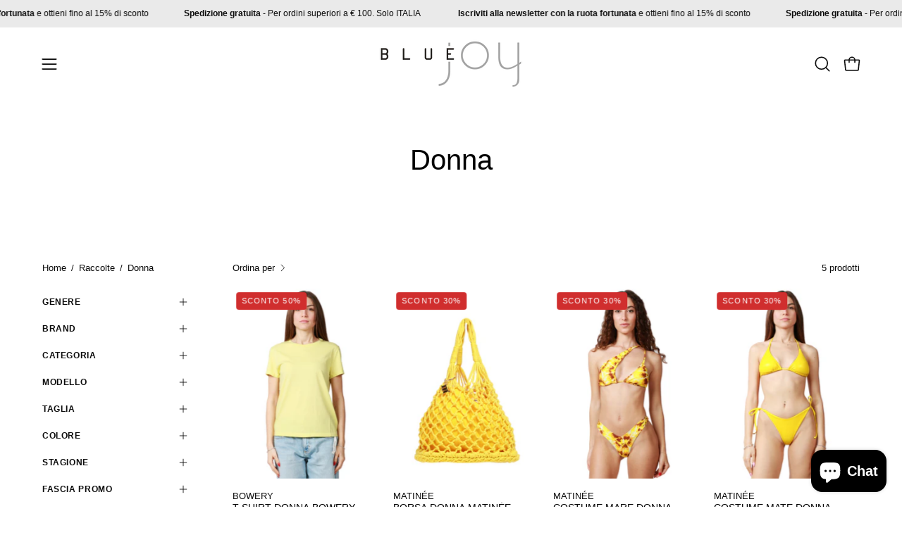

--- FILE ---
content_type: text/html; charset=utf-8
request_url: https://www.bluejoy.it/collections/donna/cs_giallo
body_size: 37173
content:
<!doctype html>
<html class="no-js no-touch" lang="it">
<head>  <meta charset="utf-8">
  <meta http-equiv='X-UA-Compatible' content='IE=edge'>
  <meta name="viewport" content="width=device-width, height=device-height, initial-scale=1.0, minimum-scale=1.0">
  <link rel="canonical" href="https://www.bluejoy.it/collections/donna/cs_giallo" />
  <link rel="preconnect" href="https://cdn.shopify.com" crossorigin>
  <link rel="preconnect" href="https://fonts.shopify.com" crossorigin>
  <link rel="preconnect" href="https://monorail-edge.shopifysvc.com" crossorigin>

  <link href="//www.bluejoy.it/cdn/shop/t/11/assets/theme.css?v=30361620649928914891715679491" as="style" rel="preload">
  <link href="//www.bluejoy.it/cdn/shop/t/11/assets/vendor.js?v=74877493214922022811713432325" as="script" rel="preload">
  <link href="//www.bluejoy.it/cdn/shop/t/11/assets/theme.js?v=46184529108772523031713432325" as="script" rel="preload">

  <link rel="preload" as="image" href="//www.bluejoy.it/cdn/shop/t/11/assets/loading.svg?v=91665432863842511931713432325"><style data-shopify>:root { --loader-image-size: 150px; }:root { --loader-image-size: 320px; }html:not(.is-loading) .loading-overlay { opacity: 0; visibility: hidden; pointer-events: none; }
    .loading-overlay { position: fixed; top: 0; left: 0; z-index: 99999; width: 100vw; height: 100vh; display: flex; align-items: center; justify-content: center; background: var(--bg); transition: opacity 0.3s ease-out, visibility 0s linear 0.3s; }
    .loading-overlay .loader__image--fallback { width: 320px; height: 100%; background: var(--loader-image) no-repeat center center/contain; }
    .loader__image__holder { position: absolute; top: 0; left: 0; width: 100%; height: 100%; font-size: 0; display: flex; align-items: center; justify-content: center; animation: pulse-loading 2s infinite ease-in-out; }
    .loader__image { max-width: 150px; height: auto; object-fit: contain; }</style><script>
    const loadingAppearance = "once";
    const loaded = sessionStorage.getItem('loaded');

    if (loadingAppearance === 'once') {
      if (loaded === null) {
        sessionStorage.setItem('loaded', true);
        document.documentElement.classList.add('is-loading');
      }
    } else {
      document.documentElement.classList.add('is-loading');
    }
  </script><link rel="shortcut icon" href="//www.bluejoy.it/cdn/shop/files/Minimalist_Fashion_New_Arrival_Post_8_32x32.png?v=1711527959" type="image/png" />
  <title>Donna &ndash; Tag utilizzati &quot;CS_Giallo&quot; &ndash; bluejoy_it</title>
  <script type="text/javascript">
var _iub = _iub || [];
_iub.csConfiguration = {"lang":"it","siteId":1865714,"cookiePolicyId":89218336, "banner":{ "position":"bottom","rejectButtonColor":"#0073CE","rejectButtonCaptionColor":"white","textColor":"white","backgroundColor":"#010101" }};
</script>
<script type="text/javascript" src="//cdn.iubenda.com/cs/iubenda_cs.js" charset="UTF-8" async></script>
<meta name="description" content="Da sempre selezioniamo i migliori brand di moda per un outfit unico. Bluejoy è ormai un punto di riferimento tra i negozi di abbigliamento di Terracina e ora anche online.">

<meta property="og:site_name" content="bluejoy_it">
<meta property="og:url" content="https://www.bluejoy.it/collections/donna/cs_giallo">
<meta property="og:title" content="Donna">
<meta property="og:type" content="product.group">
<meta property="og:description" content="Da sempre selezioniamo i migliori brand di moda per un outfit unico. Bluejoy è ormai un punto di riferimento tra i negozi di abbigliamento di Terracina e ora anche online."><meta property="og:image" content="http://www.bluejoy.it/cdn/shop/files/bluejoy-tmb.jpg?v=1587564621">
  <meta property="og:image:secure_url" content="https://www.bluejoy.it/cdn/shop/files/bluejoy-tmb.jpg?v=1587564621">
  <meta property="og:image:width" content="1200">
  <meta property="og:image:height" content="628"><meta name="twitter:card" content="summary_large_image">
<meta name="twitter:title" content="Donna">
<meta name="twitter:description" content="Da sempre selezioniamo i migliori brand di moda per un outfit unico. Bluejoy è ormai un punto di riferimento tra i negozi di abbigliamento di Terracina e ora anche online."><style data-shopify>




  





  





  



  



  



  

:root {--COLOR-PRIMARY-OPPOSITE: #ffffff;
  --COLOR-PRIMARY-OPPOSITE-ALPHA-20: rgba(255, 255, 255, 0.2);
  --COLOR-PRIMARY-LIGHTEN-DARKEN-ALPHA-20: rgba(26, 26, 26, 0.2);
  --COLOR-PRIMARY-LIGHTEN-DARKEN-ALPHA-30: rgba(26, 26, 26, 0.3);

  --PRIMARY-BUTTONS-COLOR-BG: #000000;
  --PRIMARY-BUTTONS-COLOR-TEXT: #ffffff;
  --PRIMARY-BUTTONS-COLOR-BORDER: #000000;

  --PRIMARY-BUTTONS-COLOR-LIGHTEN-DARKEN: #1a1a1a;

  --PRIMARY-BUTTONS-COLOR-ALPHA-05: rgba(0, 0, 0, 0.05);
  --PRIMARY-BUTTONS-COLOR-ALPHA-10: rgba(0, 0, 0, 0.1);
  --PRIMARY-BUTTONS-COLOR-ALPHA-50: rgba(0, 0, 0, 0.5);--COLOR-SECONDARY-OPPOSITE: #000000;
  --COLOR-SECONDARY-OPPOSITE-ALPHA-20: rgba(0, 0, 0, 0.2);
  --COLOR-SECONDARY-LIGHTEN-DARKEN-ALPHA-20: rgba(230, 230, 230, 0.2);
  --COLOR-SECONDARY-LIGHTEN-DARKEN-ALPHA-30: rgba(230, 230, 230, 0.3);

  --SECONDARY-BUTTONS-COLOR-BG: #ffffff;
  --SECONDARY-BUTTONS-COLOR-TEXT: #000000;
  --SECONDARY-BUTTONS-COLOR-BORDER: #ffffff;

  --SECONDARY-BUTTONS-COLOR-ALPHA-05: rgba(255, 255, 255, 0.05);
  --SECONDARY-BUTTONS-COLOR-ALPHA-10: rgba(255, 255, 255, 0.1);
  --SECONDARY-BUTTONS-COLOR-ALPHA-50: rgba(255, 255, 255, 0.5);--OUTLINE-BUTTONS-PRIMARY-BG: transparent;
  --OUTLINE-BUTTONS-PRIMARY-TEXT: #000000;
  --OUTLINE-BUTTONS-PRIMARY-BORDER: #000000;
  --OUTLINE-BUTTONS-PRIMARY-BG-HOVER: rgba(26, 26, 26, 0.2);

  --OUTLINE-BUTTONS-SECONDARY-BG: transparent;
  --OUTLINE-BUTTONS-SECONDARY-TEXT: #ffffff;
  --OUTLINE-BUTTONS-SECONDARY-BORDER: #ffffff;
  --OUTLINE-BUTTONS-SECONDARY-BG-HOVER: rgba(230, 230, 230, 0.2);

  --OUTLINE-BUTTONS-WHITE-BG: transparent;
  --OUTLINE-BUTTONS-WHITE-TEXT: #ffffff;
  --OUTLINE-BUTTONS-WHITE-BORDER: #ffffff;

  --OUTLINE-BUTTONS-BLACK-BG: transparent;
  --OUTLINE-BUTTONS-BLACK-TEXT: #000000;
  --OUTLINE-BUTTONS-BLACK-BORDER: #000000;--OUTLINE-SOLID-BUTTONS-PRIMARY-BG: #000000;
  --OUTLINE-SOLID-BUTTONS-PRIMARY-TEXT: #ffffff;
  --OUTLINE-SOLID-BUTTONS-PRIMARY-BORDER: #ffffff;
  --OUTLINE-SOLID-BUTTONS-PRIMARY-BG-HOVER: rgba(255, 255, 255, 0.2);

  --OUTLINE-SOLID-BUTTONS-SECONDARY-BG: #ffffff;
  --OUTLINE-SOLID-BUTTONS-SECONDARY-TEXT: #000000;
  --OUTLINE-SOLID-BUTTONS-SECONDARY-BORDER: #000000;
  --OUTLINE-SOLID-BUTTONS-SECONDARY-BG-HOVER: rgba(0, 0, 0, 0.2);

  --OUTLINE-SOLID-BUTTONS-WHITE-BG: #ffffff;
  --OUTLINE-SOLID-BUTTONS-WHITE-TEXT: #000000;
  --OUTLINE-SOLID-BUTTONS-WHITE-BORDER: #000000;

  --OUTLINE-SOLID-BUTTONS-BLACK-BG: #000000;
  --OUTLINE-SOLID-BUTTONS-BLACK-TEXT: #ffffff;
  --OUTLINE-SOLID-BUTTONS-BLACK-BORDER: #ffffff;--COLOR-HEADING: #0b0b0b;
  --COLOR-TEXT: #0b0b0b;
  --COLOR-TEXT-DARKEN: #000000;
  --COLOR-TEXT-LIGHTEN: #3e3e3e;
  --COLOR-TEXT-ALPHA-5: rgba(11, 11, 11, 0.05);
  --COLOR-TEXT-ALPHA-8: rgba(11, 11, 11, 0.08);
  --COLOR-TEXT-ALPHA-10: rgba(11, 11, 11, 0.1);
  --COLOR-TEXT-ALPHA-15: rgba(11, 11, 11, 0.15);
  --COLOR-TEXT-ALPHA-20: rgba(11, 11, 11, 0.2);
  --COLOR-TEXT-ALPHA-25: rgba(11, 11, 11, 0.25);
  --COLOR-TEXT-ALPHA-50: rgba(11, 11, 11, 0.5);
  --COLOR-TEXT-ALPHA-60: rgba(11, 11, 11, 0.6);
  --COLOR-TEXT-ALPHA-85: rgba(11, 11, 11, 0.85);

  --COLOR-BG: #ffffff;
  --COLOR-BG-ALPHA-25: rgba(255, 255, 255, 0.25);
  --COLOR-BG-ALPHA-35: rgba(255, 255, 255, 0.35);
  --COLOR-BG-ALPHA-60: rgba(255, 255, 255, 0.6);
  --COLOR-BG-ALPHA-65: rgba(255, 255, 255, 0.65);
  --COLOR-BG-ALPHA-85: rgba(255, 255, 255, 0.85);
  --COLOR-BG-OVERLAY: rgba(255, 255, 255, 0.75);
  --COLOR-BG-DARKEN: #e6e6e6;
  --COLOR-BG-LIGHTEN-DARKEN: #e6e6e6;
  --COLOR-BG-LIGHTEN-DARKEN-SHIMMER-BG: #fafafa;
  --COLOR-BG-LIGHTEN-DARKEN-SHIMMER-EFFECT: #f5f5f5;
  --COLOR-BG-LIGHTEN-DARKEN-FOREGROUND: #f7f7f7;
  --COLOR-BG-LIGHTEN-DARKEN-SEARCH-LOADER: #cccccc;
  --COLOR-BG-LIGHTEN-DARKEN-SEARCH-LOADER-LINE: #e6e6e6;
  --COLOR-BG-LIGHTEN-DARKEN-2: #cdcdcd;
  --COLOR-BG-LIGHTEN-DARKEN-3: #b3b3b3;
  --COLOR-BG-LIGHTEN-DARKEN-4: #9a9a9a;
  --COLOR-BG-LIGHTEN-DARKEN-CONTRAST: #b3b3b3;
  --COLOR-BG-LIGHTEN-DARKEN-CONTRAST-2: #999999;
  --COLOR-BG-LIGHTEN-DARKEN-CONTRAST-3: #808080;
  --COLOR-BG-LIGHTEN-DARKEN-CONTRAST-4: #666666;

  --COLOR-BG-SECONDARY: #eaeaea;
  --COLOR-BG-SECONDARY-LIGHTEN-DARKEN: #d1d1d1;
  --COLOR-BG-SECONDARY-LIGHTEN-DARKEN-CONTRAST: #6b6b6b;

  --COLOR-INPUT-BG: #ffffff;

  --COLOR-ACCENT: #eaeaea;
  --COLOR-ACCENT-TEXT: #000;

  --COLOR-BORDER: #d3d3d3;
  --COLOR-BORDER-ALPHA-15: rgba(211, 211, 211, 0.15);
  --COLOR-BORDER-ALPHA-30: rgba(211, 211, 211, 0.3);
  --COLOR-BORDER-ALPHA-50: rgba(211, 211, 211, 0.5);
  --COLOR-BORDER-ALPHA-65: rgba(211, 211, 211, 0.65);
  --COLOR-BORDER-LIGHTEN-DARKEN: #868686;
  --COLOR-BORDER-HAIRLINE: #f7f7f7;

  --COLOR-SALE-BG: #d02e2e;
  --COLOR-SALE-TEXT: #ffffff;
  --COLOR-CUSTOM-BG: #ffffff;
  --COLOR-CUSTOM-TEXT: #000000;
  --COLOR-SOLD-BG: #0b0b0b;
  --COLOR-SOLD-TEXT: #d3d3d3;
  --COLOR-SAVING-BG: #d02e2e;
  --COLOR-SAVING-TEXT: #ffffff;

  --COLOR-WHITE-BLACK: fff;
  --COLOR-BLACK-WHITE: #000;
  --COLOR-BLACK-WHITE-ALPHA-25: rgba(0, 0, 0, 0.25);--COLOR-DISABLED-GREY: rgba(11, 11, 11, 0.05);
  --COLOR-DISABLED-GREY-DARKEN: rgba(11, 11, 11, 0.45);
  --COLOR-ERROR: #D02E2E;
  --COLOR-ERROR-BG: #f3cbcb;
  --COLOR-SUCCESS: #56AD6A;
  --COLOR-SUCCESS-BG: #ECFEF0;
  --COLOR-WARN: #ECBD5E;
  --COLOR-TRANSPARENT: rgba(255, 255, 255, 0);

  --COLOR-WHITE: #ffffff;
  --COLOR-WHITE-DARKEN: #f2f2f2;
  --COLOR-WHITE-ALPHA-10: rgba(255, 255, 255, 0.1);
  --COLOR-WHITE-ALPHA-20: rgba(255, 255, 255, 0.2);
  --COLOR-WHITE-ALPHA-25: rgba(255, 255, 255, 0.25);
  --COLOR-WHITE-ALPHA-50: rgba(255, 255, 255, 0.5);
  --COLOR-WHITE-ALPHA-60: rgba(255, 255, 255, 0.6);
  --COLOR-BLACK: #000000;
  --COLOR-BLACK-LIGHTEN: #1a1a1a;
  --COLOR-BLACK-ALPHA-10: rgba(0, 0, 0, 0.1);
  --COLOR-BLACK-ALPHA-20: rgba(0, 0, 0, 0.2);
  --COLOR-BLACK-ALPHA-25: rgba(0, 0, 0, 0.25);
  --COLOR-BLACK-ALPHA-50: rgba(0, 0, 0, 0.5);
  --COLOR-BLACK-ALPHA-60: rgba(0, 0, 0, 0.6);--FONT-STACK-BODY: "system_ui", -apple-system, 'Segoe UI', Roboto, 'Helvetica Neue', 'Noto Sans', 'Liberation Sans', Arial, sans-serif, 'Apple Color Emoji', 'Segoe UI Emoji', 'Segoe UI Symbol', 'Noto Color Emoji';
  --FONT-STYLE-BODY: normal;
  --FONT-STYLE-BODY-ITALIC: italic;
  --FONT-ADJUST-BODY: 1.0;

  --FONT-WEIGHT-BODY: 400;
  --FONT-WEIGHT-BODY-LIGHT: 300;
  --FONT-WEIGHT-BODY-MEDIUM: 700;
  --FONT-WEIGHT-BODY-BOLD: 700;

  --FONT-STACK-HEADING: "system_ui", -apple-system, 'Segoe UI', Roboto, 'Helvetica Neue', 'Noto Sans', 'Liberation Sans', Arial, sans-serif, 'Apple Color Emoji', 'Segoe UI Emoji', 'Segoe UI Symbol', 'Noto Color Emoji';
  --FONT-STYLE-HEADING: normal;
  --FONT-STYLE-HEADING-ITALIC: italic;
  --FONT-ADJUST-HEADING: 1.0;

  --FONT-WEIGHT-HEADING: 400;
  --FONT-WEIGHT-HEADING-LIGHT: 300;
  --FONT-WEIGHT-HEADING-MEDIUM: 700;
  --FONT-WEIGHT-HEADING-BOLD: 700;

  --FONT-STACK-NAV: "system_ui", -apple-system, 'Segoe UI', Roboto, 'Helvetica Neue', 'Noto Sans', 'Liberation Sans', Arial, sans-serif, 'Apple Color Emoji', 'Segoe UI Emoji', 'Segoe UI Symbol', 'Noto Color Emoji';
  --FONT-STYLE-NAV: normal;
  --FONT-STYLE-NAV-ITALIC: italic;
  --FONT-ADJUST-NAV: 1.0;
  --FONT-ADJUST-NAV-TOP-LEVEL: 1.0;

  --FONT-WEIGHT-NAV: 400;
  --FONT-WEIGHT-NAV-LIGHT: 300;
  --FONT-WEIGHT-NAV-MEDIUM: 700;
  --FONT-WEIGHT-NAV-BOLD: 700;

  --FONT-ADJUST-PRODUCT-GRID: 1.0;

  --FONT-STACK-BUTTON: "system_ui", -apple-system, 'Segoe UI', Roboto, 'Helvetica Neue', 'Noto Sans', 'Liberation Sans', Arial, sans-serif, 'Apple Color Emoji', 'Segoe UI Emoji', 'Segoe UI Symbol', 'Noto Color Emoji';
  --FONT-STYLE-BUTTON: normal;
  --FONT-STYLE-BUTTON-ITALIC: italic;
  --FONT-ADJUST-BUTTON: 0.8;

  --FONT-WEIGHT-BUTTON: 400;
  --FONT-WEIGHT-BUTTON-MEDIUM: 700;
  --FONT-WEIGHT-BUTTON-BOLD: 700;

  --FONT-STACK-SUBHEADING: "system_ui", -apple-system, 'Segoe UI', Roboto, 'Helvetica Neue', 'Noto Sans', 'Liberation Sans', Arial, sans-serif, 'Apple Color Emoji', 'Segoe UI Emoji', 'Segoe UI Symbol', 'Noto Color Emoji';
  --FONT-STYLE-SUBHEADING: normal;
  --FONT-ADJUST-SUBHEADING: 1.0;

  --FONT-WEIGHT-SUBHEADING: 400;
  --FONT-WEIGHT-SUBHEADING-BOLD: 700;

  --FONT-STACK-LABEL: "system_ui", -apple-system, 'Segoe UI', Roboto, 'Helvetica Neue', 'Noto Sans', 'Liberation Sans', Arial, sans-serif, 'Apple Color Emoji', 'Segoe UI Emoji', 'Segoe UI Symbol', 'Noto Color Emoji';
  --FONT-STYLE-LABEL: normal;
  --FONT-ADJUST-LABEL: 0.65;

  --FONT-WEIGHT-LABEL: 700;

  --LETTER-SPACING-NAV: 0.05em;
  --LETTER-SPACING-SUBHEADING: 0.1em;
  --LETTER-SPACING-BUTTON: 0.075em;
  --LETTER-SPACING-LABEL: 0.05em;

  --BUTTON-TEXT-CAPS: uppercase;
  --HEADING-TEXT-CAPS: none;
  --SUBHEADING-TEXT-CAPS: uppercase;
  --LABEL-TEXT-CAPS: uppercase;--FONT-SIZE-INPUT: 1.0rem;--RADIUS: 8px;
  --RADIUS-SMALL: 8px;
  --RADIUS-TINY: 8px;
  --RADIUS-BADGE: 3px;
  --RADIUS-CHECKBOX: 4px;
  --RADIUS-TEXTAREA: 8px;--PRODUCT-MEDIA-PADDING-TOP: 130.0%;--BORDER-WIDTH: 1px;--STROKE-WIDTH: 12px;--SITE-WIDTH: 1440px;
  --SITE-WIDTH-NARROW: 840px;--COLOR-UPSELLS-BG: #fff7f2;
  --COLOR-UPSELLS-TEXT: #0B0B0B;
  --COLOR-UPSELLS-TEXT-LIGHTEN: #3e3e3e;
  --COLOR-UPSELLS-DISABLED-GREY-DARKEN: rgba(11, 11, 11, 0.45);
  --UPSELLS-HEIGHT: 100px;
  --UPSELLS-IMAGE-WIDTH: 50%;--ICON-ARROW-RIGHT: url( "//www.bluejoy.it/cdn/shop/t/11/assets/icon-chevron-right.svg?v=115618353204357621731713432325" );--loading-svg: url( "//www.bluejoy.it/cdn/shop/t/11/assets/loading.svg?v=91665432863842511931713432325" );
  --icon-check: url( "//www.bluejoy.it/cdn/shop/t/11/assets/icon-check.svg?v=175316081881880408121713432325" );
  --icon-check-swatch: url( "//www.bluejoy.it/cdn/shop/t/11/assets/icon-check-swatch.svg?v=131897745589030387781713432325" );
  --icon-zoom-in: url( "//www.bluejoy.it/cdn/shop/t/11/assets/icon-zoom-in.svg?v=157433013461716915331713432325" );
  --icon-zoom-out: url( "//www.bluejoy.it/cdn/shop/t/11/assets/icon-zoom-out.svg?v=164909107869959372931713432325" );--collection-sticky-bar-height: 0px;
  --collection-image-padding-top: 60%;

  --drawer-width: 400px;
  --drawer-transition: transform 0.4s cubic-bezier(0.46, 0.01, 0.32, 1);--gutter: 60px;
  --gutter-mobile: 20px;
  --grid-gutter: 20px;
  --grid-gutter-mobile: 35px;--inner: 20px;
  --inner-tablet: 18px;
  --inner-mobile: 16px;--grid: repeat(4, minmax(0, 1fr));
  --grid-tablet: repeat(3, minmax(0, 1fr));
  --grid-mobile: repeat(2, minmax(0, 1fr));
  --megamenu-grid: repeat(4, minmax(0, 1fr));
  --grid-row: 1 / span 4;--scrollbar-width: 0px;--overlay: #000;
  --overlay-opacity: 1;--swatch-width: 38px;
  --swatch-height: 26px;
  --swatch-size: 32px;
  --swatch-size-mobile: 30px;

  
  --move-offset: 20px;

  
  --autoplay-speed: 2200ms;

  

    --filter-bg: 1.0;
    --product-filter-bg: 1.0;}</style><link href="//www.bluejoy.it/cdn/shop/t/11/assets/theme.css?v=30361620649928914891715679491" rel="stylesheet" type="text/css" media="all" /><script type="text/javascript">
    if (window.MSInputMethodContext && document.documentMode) {
      var scripts = document.getElementsByTagName('script')[0];
      var polyfill = document.createElement("script");
      polyfill.defer = true;
      polyfill.src = "//www.bluejoy.it/cdn/shop/t/11/assets/ie11.js?v=164037955086922138091713432325";

      scripts.parentNode.insertBefore(polyfill, scripts);

      document.documentElement.classList.add('ie11');
    } else {
      document.documentElement.className = document.documentElement.className.replace('no-js', 'js');
    }

    let root = '/';
    if (root[root.length - 1] !== '/') {
      root = `${root}/`;
    }

    window.theme = {
      routes: {
        root: root,
        cart_url: "\/cart",
        cart_add_url: "\/cart\/add",
        cart_change_url: "\/cart\/change",
        shop_url: "https:\/\/www.bluejoy.it",
        searchUrl: '/search',
        predictiveSearchUrl: '/search/suggest',
        product_recommendations_url: "\/recommendations\/products"
      },
      assets: {
        photoswipe: '//www.bluejoy.it/cdn/shop/t/11/assets/photoswipe.js?v=162613001030112971491713432325',
        smoothscroll: '//www.bluejoy.it/cdn/shop/t/11/assets/smoothscroll.js?v=37906625415260927261713432325',
        no_image: "//www.bluejoy.it/cdn/shopifycloud/storefront/assets/no-image-2048-a2addb12_1024x.gif",
        swatches: '//www.bluejoy.it/cdn/shop/t/11/assets/swatches.json?v=108341084980828767351713432325',
        base: "//www.bluejoy.it/cdn/shop/t/11/assets/"
      },
      strings: {
        add_to_cart: "Aggiungi al carrello",
        cart_acceptance_error: "Devi accettare i nostri termini e condizioni.",
        cart_empty: "Il tuo carrello è attualmente vuoto.",
        cart_price: "Prezzo",
        cart_quantity: "Quantità",
        cart_items_one: "{{ count }} articolo",
        cart_items_many: "{{ count }} articoli",
        cart_title: "Carrello",
        cart_total: "Totale",
        continue_shopping: "Continua ad acquistare",
        free: "Gratis",
        limit_error: "Apparentemente non abbiamo scorte sufficienti di questo prodotto.",
        preorder: "Preordina",
        remove: "Rimuovi",
        sale_badge_text: "Sconto",
        saving_badge: "Sconto {{ discount }}",
        saving_up_to_badge: "Sconto {{ discount }}",
        sold_out: "Esaurito",
        subscription: "Iscrizione",
        unavailable: "Non disponibile",
        unit_price_label: "Prezzo unità",
        unit_price_separator: "per",
        zero_qty_error: "La quantità deve essere maggiore di 0.",
        delete_confirm: "Confermi di voler eliminare questo indirizzo?",
        newsletter_product_availability: "Avvisami quando è disponibile"
      },
      icons: {
        plus: '<svg aria-hidden="true" focusable="false" role="presentation" class="icon icon-toggle-plus" viewBox="0 0 192 192"><path d="M30 96h132M96 30v132" stroke="currentColor" stroke-linecap="round" stroke-linejoin="round"/></svg>',
        minus: '<svg aria-hidden="true" focusable="false" role="presentation" class="icon icon-toggle-minus" viewBox="0 0 192 192"><path d="M30 96h132" stroke="currentColor" stroke-linecap="round" stroke-linejoin="round"/></svg>',
        close: '<svg aria-hidden="true" focusable="false" role="presentation" class="icon icon-close" viewBox="0 0 192 192"><path d="M150 42 42 150M150 150 42 42" stroke="currentColor" stroke-linecap="round" stroke-linejoin="round"/></svg>'
      },
      settings: {
        animations: true,
        cartType: "page",
        enableAcceptTerms: false,
        enableInfinityScroll: false,
        enablePaymentButton: false,
        gridImageSize: "cover",
        gridImageAspectRatio: 1.3,
        mobileMenuBehaviour: "link",
        productGridHover: "image",
        savingBadgeType: "percentage",
        showSaleBadge: true,
        showSoldBadge: true,
        showSavingBadge: true,
        quickBuy: "none",
        suggestArticles: false,
        suggestCollections: true,
        suggestProducts: true,
        suggestPages: false,
        suggestionsResultsLimit: 5,
        currency_code_enable: false,
        hideInventoryCount: true,
        enableColorSwatchesCollection: false,
      },
      sizes: {
        mobile: 480,
        small: 768,
        large: 1024,
        widescreen: 1440
      },
      moneyFormat: "€{{amount_with_comma_separator}}",
      moneyWithCurrencyFormat: "€{{amount_with_comma_separator}} EUR",
      subtotal: 0,
      info: {
        name: 'Palo Alto'
      },
      version: '5.6.0'
    };
    window.PaloAlto = window.PaloAlto || {};
    window.slate = window.slate || {};
    window.isHeaderTransparent = false;
    window.stickyHeaderHeight = 60;
    window.lastWindowWidth = window.innerWidth || document.documentElement.clientWidth;
  </script><script src="//www.bluejoy.it/cdn/shop/t/11/assets/vendor.js?v=74877493214922022811713432325" defer="defer"></script>
  <script src="//www.bluejoy.it/cdn/shop/t/11/assets/theme.js?v=46184529108772523031713432325" defer="defer"></script><script>window.performance && window.performance.mark && window.performance.mark('shopify.content_for_header.start');</script><meta id="shopify-digital-wallet" name="shopify-digital-wallet" content="/27577679950/digital_wallets/dialog">
<meta name="shopify-checkout-api-token" content="a333dca00ae6cfa5c02de90b9d1edf25">
<meta id="in-context-paypal-metadata" data-shop-id="27577679950" data-venmo-supported="false" data-environment="production" data-locale="it_IT" data-paypal-v4="true" data-currency="EUR">
<link rel="alternate" type="application/atom+xml" title="Feed" href="/collections/donna/cs_giallo.atom" />
<link rel="alternate" type="application/json+oembed" href="https://www.bluejoy.it/collections/donna/cs_giallo.oembed">
<script async="async" src="/checkouts/internal/preloads.js?locale=it-IT"></script>
<link rel="preconnect" href="https://shop.app" crossorigin="anonymous">
<script async="async" src="https://shop.app/checkouts/internal/preloads.js?locale=it-IT&shop_id=27577679950" crossorigin="anonymous"></script>
<script id="apple-pay-shop-capabilities" type="application/json">{"shopId":27577679950,"countryCode":"IT","currencyCode":"EUR","merchantCapabilities":["supports3DS"],"merchantId":"gid:\/\/shopify\/Shop\/27577679950","merchantName":"bluejoy_it","requiredBillingContactFields":["postalAddress","email","phone"],"requiredShippingContactFields":["postalAddress","email","phone"],"shippingType":"shipping","supportedNetworks":["visa","maestro","masterCard","amex"],"total":{"type":"pending","label":"bluejoy_it","amount":"1.00"},"shopifyPaymentsEnabled":true,"supportsSubscriptions":true}</script>
<script id="shopify-features" type="application/json">{"accessToken":"a333dca00ae6cfa5c02de90b9d1edf25","betas":["rich-media-storefront-analytics"],"domain":"www.bluejoy.it","predictiveSearch":true,"shopId":27577679950,"locale":"it"}</script>
<script>var Shopify = Shopify || {};
Shopify.shop = "bluejoy-it.myshopify.com";
Shopify.locale = "it";
Shopify.currency = {"active":"EUR","rate":"1.0"};
Shopify.country = "IT";
Shopify.theme = {"name":"Palo Alto","id":160255279432,"schema_name":"Palo Alto","schema_version":"5.6.0","theme_store_id":777,"role":"main"};
Shopify.theme.handle = "null";
Shopify.theme.style = {"id":null,"handle":null};
Shopify.cdnHost = "www.bluejoy.it/cdn";
Shopify.routes = Shopify.routes || {};
Shopify.routes.root = "/";</script>
<script type="module">!function(o){(o.Shopify=o.Shopify||{}).modules=!0}(window);</script>
<script>!function(o){function n(){var o=[];function n(){o.push(Array.prototype.slice.apply(arguments))}return n.q=o,n}var t=o.Shopify=o.Shopify||{};t.loadFeatures=n(),t.autoloadFeatures=n()}(window);</script>
<script>
  window.ShopifyPay = window.ShopifyPay || {};
  window.ShopifyPay.apiHost = "shop.app\/pay";
  window.ShopifyPay.redirectState = null;
</script>
<script id="shop-js-analytics" type="application/json">{"pageType":"collection"}</script>
<script defer="defer" async type="module" src="//www.bluejoy.it/cdn/shopifycloud/shop-js/modules/v2/client.init-shop-cart-sync_B0kkjBRt.it.esm.js"></script>
<script defer="defer" async type="module" src="//www.bluejoy.it/cdn/shopifycloud/shop-js/modules/v2/chunk.common_AgTufRUD.esm.js"></script>
<script type="module">
  await import("//www.bluejoy.it/cdn/shopifycloud/shop-js/modules/v2/client.init-shop-cart-sync_B0kkjBRt.it.esm.js");
await import("//www.bluejoy.it/cdn/shopifycloud/shop-js/modules/v2/chunk.common_AgTufRUD.esm.js");

  window.Shopify.SignInWithShop?.initShopCartSync?.({"fedCMEnabled":true,"windoidEnabled":true});

</script>
<script>
  window.Shopify = window.Shopify || {};
  if (!window.Shopify.featureAssets) window.Shopify.featureAssets = {};
  window.Shopify.featureAssets['shop-js'] = {"shop-cart-sync":["modules/v2/client.shop-cart-sync_XOjUULQV.it.esm.js","modules/v2/chunk.common_AgTufRUD.esm.js"],"init-fed-cm":["modules/v2/client.init-fed-cm_CFGyCp6W.it.esm.js","modules/v2/chunk.common_AgTufRUD.esm.js"],"shop-button":["modules/v2/client.shop-button_D8PBjgvE.it.esm.js","modules/v2/chunk.common_AgTufRUD.esm.js"],"shop-cash-offers":["modules/v2/client.shop-cash-offers_UU-Uz0VT.it.esm.js","modules/v2/chunk.common_AgTufRUD.esm.js","modules/v2/chunk.modal_B6cKP347.esm.js"],"init-windoid":["modules/v2/client.init-windoid_DoFDvLIZ.it.esm.js","modules/v2/chunk.common_AgTufRUD.esm.js"],"shop-toast-manager":["modules/v2/client.shop-toast-manager_B4ykeoIZ.it.esm.js","modules/v2/chunk.common_AgTufRUD.esm.js"],"init-shop-email-lookup-coordinator":["modules/v2/client.init-shop-email-lookup-coordinator_CSPRSD92.it.esm.js","modules/v2/chunk.common_AgTufRUD.esm.js"],"init-shop-cart-sync":["modules/v2/client.init-shop-cart-sync_B0kkjBRt.it.esm.js","modules/v2/chunk.common_AgTufRUD.esm.js"],"avatar":["modules/v2/client.avatar_BTnouDA3.it.esm.js"],"pay-button":["modules/v2/client.pay-button_CPiJlQ5G.it.esm.js","modules/v2/chunk.common_AgTufRUD.esm.js"],"init-customer-accounts":["modules/v2/client.init-customer-accounts_C_Urp9Ri.it.esm.js","modules/v2/client.shop-login-button_BPreIq_c.it.esm.js","modules/v2/chunk.common_AgTufRUD.esm.js","modules/v2/chunk.modal_B6cKP347.esm.js"],"init-shop-for-new-customer-accounts":["modules/v2/client.init-shop-for-new-customer-accounts_Yq_StG--.it.esm.js","modules/v2/client.shop-login-button_BPreIq_c.it.esm.js","modules/v2/chunk.common_AgTufRUD.esm.js","modules/v2/chunk.modal_B6cKP347.esm.js"],"shop-login-button":["modules/v2/client.shop-login-button_BPreIq_c.it.esm.js","modules/v2/chunk.common_AgTufRUD.esm.js","modules/v2/chunk.modal_B6cKP347.esm.js"],"init-customer-accounts-sign-up":["modules/v2/client.init-customer-accounts-sign-up_DwpZPwLB.it.esm.js","modules/v2/client.shop-login-button_BPreIq_c.it.esm.js","modules/v2/chunk.common_AgTufRUD.esm.js","modules/v2/chunk.modal_B6cKP347.esm.js"],"shop-follow-button":["modules/v2/client.shop-follow-button_DF4PngeR.it.esm.js","modules/v2/chunk.common_AgTufRUD.esm.js","modules/v2/chunk.modal_B6cKP347.esm.js"],"checkout-modal":["modules/v2/client.checkout-modal_oq8wp8Y_.it.esm.js","modules/v2/chunk.common_AgTufRUD.esm.js","modules/v2/chunk.modal_B6cKP347.esm.js"],"lead-capture":["modules/v2/client.lead-capture_gcFup1jy.it.esm.js","modules/v2/chunk.common_AgTufRUD.esm.js","modules/v2/chunk.modal_B6cKP347.esm.js"],"shop-login":["modules/v2/client.shop-login_DiId8eKP.it.esm.js","modules/v2/chunk.common_AgTufRUD.esm.js","modules/v2/chunk.modal_B6cKP347.esm.js"],"payment-terms":["modules/v2/client.payment-terms_DTfZn2x7.it.esm.js","modules/v2/chunk.common_AgTufRUD.esm.js","modules/v2/chunk.modal_B6cKP347.esm.js"]};
</script>
<script>(function() {
  var isLoaded = false;
  function asyncLoad() {
    if (isLoaded) return;
    isLoaded = true;
    var urls = ["https:\/\/s3.eu-west-1.amazonaws.com\/production-klarna-il-shopify-osm\/2faf38f63717ad8fdd681dd9c7c7ec63c64e05da\/bluejoy-it.myshopify.com-1716281585979.js?shop=bluejoy-it.myshopify.com"];
    for (var i = 0; i < urls.length; i++) {
      var s = document.createElement('script');
      s.type = 'text/javascript';
      s.async = true;
      s.src = urls[i];
      var x = document.getElementsByTagName('script')[0];
      x.parentNode.insertBefore(s, x);
    }
  };
  if(window.attachEvent) {
    window.attachEvent('onload', asyncLoad);
  } else {
    window.addEventListener('load', asyncLoad, false);
  }
})();</script>
<script id="__st">var __st={"a":27577679950,"offset":3600,"reqid":"2ccf46a4-26ae-4d68-917f-0c3447481da3-1768655817","pageurl":"www.bluejoy.it\/collections\/donna\/cs_giallo","u":"df0f915c0eb9","p":"collection","rtyp":"collection","rid":162229518414};</script>
<script>window.ShopifyPaypalV4VisibilityTracking = true;</script>
<script id="form-persister">!function(){'use strict';const t='contact',e='new_comment',n=[[t,t],['blogs',e],['comments',e],[t,'customer']],o='password',r='form_key',c=['recaptcha-v3-token','g-recaptcha-response','h-captcha-response',o],s=()=>{try{return window.sessionStorage}catch{return}},i='__shopify_v',u=t=>t.elements[r],a=function(){const t=[...n].map((([t,e])=>`form[action*='/${t}']:not([data-nocaptcha='true']) input[name='form_type'][value='${e}']`)).join(',');var e;return e=t,()=>e?[...document.querySelectorAll(e)].map((t=>t.form)):[]}();function m(t){const e=u(t);a().includes(t)&&(!e||!e.value)&&function(t){try{if(!s())return;!function(t){const e=s();if(!e)return;const n=u(t);if(!n)return;const o=n.value;o&&e.removeItem(o)}(t);const e=Array.from(Array(32),(()=>Math.random().toString(36)[2])).join('');!function(t,e){u(t)||t.append(Object.assign(document.createElement('input'),{type:'hidden',name:r})),t.elements[r].value=e}(t,e),function(t,e){const n=s();if(!n)return;const r=[...t.querySelectorAll(`input[type='${o}']`)].map((({name:t})=>t)),u=[...c,...r],a={};for(const[o,c]of new FormData(t).entries())u.includes(o)||(a[o]=c);n.setItem(e,JSON.stringify({[i]:1,action:t.action,data:a}))}(t,e)}catch(e){console.error('failed to persist form',e)}}(t)}const f=t=>{if('true'===t.dataset.persistBound)return;const e=function(t,e){const n=function(t){return'function'==typeof t.submit?t.submit:HTMLFormElement.prototype.submit}(t).bind(t);return function(){let t;return()=>{t||(t=!0,(()=>{try{e(),n()}catch(t){(t=>{console.error('form submit failed',t)})(t)}})(),setTimeout((()=>t=!1),250))}}()}(t,(()=>{m(t)}));!function(t,e){if('function'==typeof t.submit&&'function'==typeof e)try{t.submit=e}catch{}}(t,e),t.addEventListener('submit',(t=>{t.preventDefault(),e()})),t.dataset.persistBound='true'};!function(){function t(t){const e=(t=>{const e=t.target;return e instanceof HTMLFormElement?e:e&&e.form})(t);e&&m(e)}document.addEventListener('submit',t),document.addEventListener('DOMContentLoaded',(()=>{const e=a();for(const t of e)f(t);var n;n=document.body,new window.MutationObserver((t=>{for(const e of t)if('childList'===e.type&&e.addedNodes.length)for(const t of e.addedNodes)1===t.nodeType&&'FORM'===t.tagName&&a().includes(t)&&f(t)})).observe(n,{childList:!0,subtree:!0,attributes:!1}),document.removeEventListener('submit',t)}))}()}();</script>
<script integrity="sha256-4kQ18oKyAcykRKYeNunJcIwy7WH5gtpwJnB7kiuLZ1E=" data-source-attribution="shopify.loadfeatures" defer="defer" src="//www.bluejoy.it/cdn/shopifycloud/storefront/assets/storefront/load_feature-a0a9edcb.js" crossorigin="anonymous"></script>
<script crossorigin="anonymous" defer="defer" src="//www.bluejoy.it/cdn/shopifycloud/storefront/assets/shopify_pay/storefront-65b4c6d7.js?v=20250812"></script>
<script data-source-attribution="shopify.dynamic_checkout.dynamic.init">var Shopify=Shopify||{};Shopify.PaymentButton=Shopify.PaymentButton||{isStorefrontPortableWallets:!0,init:function(){window.Shopify.PaymentButton.init=function(){};var t=document.createElement("script");t.src="https://www.bluejoy.it/cdn/shopifycloud/portable-wallets/latest/portable-wallets.it.js",t.type="module",document.head.appendChild(t)}};
</script>
<script data-source-attribution="shopify.dynamic_checkout.buyer_consent">
  function portableWalletsHideBuyerConsent(e){var t=document.getElementById("shopify-buyer-consent"),n=document.getElementById("shopify-subscription-policy-button");t&&n&&(t.classList.add("hidden"),t.setAttribute("aria-hidden","true"),n.removeEventListener("click",e))}function portableWalletsShowBuyerConsent(e){var t=document.getElementById("shopify-buyer-consent"),n=document.getElementById("shopify-subscription-policy-button");t&&n&&(t.classList.remove("hidden"),t.removeAttribute("aria-hidden"),n.addEventListener("click",e))}window.Shopify?.PaymentButton&&(window.Shopify.PaymentButton.hideBuyerConsent=portableWalletsHideBuyerConsent,window.Shopify.PaymentButton.showBuyerConsent=portableWalletsShowBuyerConsent);
</script>
<script data-source-attribution="shopify.dynamic_checkout.cart.bootstrap">document.addEventListener("DOMContentLoaded",(function(){function t(){return document.querySelector("shopify-accelerated-checkout-cart, shopify-accelerated-checkout")}if(t())Shopify.PaymentButton.init();else{new MutationObserver((function(e,n){t()&&(Shopify.PaymentButton.init(),n.disconnect())})).observe(document.body,{childList:!0,subtree:!0})}}));
</script>
<link id="shopify-accelerated-checkout-styles" rel="stylesheet" media="screen" href="https://www.bluejoy.it/cdn/shopifycloud/portable-wallets/latest/accelerated-checkout-backwards-compat.css" crossorigin="anonymous">
<style id="shopify-accelerated-checkout-cart">
        #shopify-buyer-consent {
  margin-top: 1em;
  display: inline-block;
  width: 100%;
}

#shopify-buyer-consent.hidden {
  display: none;
}

#shopify-subscription-policy-button {
  background: none;
  border: none;
  padding: 0;
  text-decoration: underline;
  font-size: inherit;
  cursor: pointer;
}

#shopify-subscription-policy-button::before {
  box-shadow: none;
}

      </style>

<script>window.performance && window.performance.mark && window.performance.mark('shopify.content_for_header.end');</script>
<script src="https://cdn.shopify.com/extensions/7bc9bb47-adfa-4267-963e-cadee5096caf/inbox-1252/assets/inbox-chat-loader.js" type="text/javascript" defer="defer"></script>
<script src="https://cdn.shopify.com/extensions/019bc5da-5ba6-7e9a-9888-a6222a70d7c3/js-client-214/assets/pushowl-shopify.js" type="text/javascript" defer="defer"></script>
<link href="https://monorail-edge.shopifysvc.com" rel="dns-prefetch">
<script>(function(){if ("sendBeacon" in navigator && "performance" in window) {try {var session_token_from_headers = performance.getEntriesByType('navigation')[0].serverTiming.find(x => x.name == '_s').description;} catch {var session_token_from_headers = undefined;}var session_cookie_matches = document.cookie.match(/_shopify_s=([^;]*)/);var session_token_from_cookie = session_cookie_matches && session_cookie_matches.length === 2 ? session_cookie_matches[1] : "";var session_token = session_token_from_headers || session_token_from_cookie || "";function handle_abandonment_event(e) {var entries = performance.getEntries().filter(function(entry) {return /monorail-edge.shopifysvc.com/.test(entry.name);});if (!window.abandonment_tracked && entries.length === 0) {window.abandonment_tracked = true;var currentMs = Date.now();var navigation_start = performance.timing.navigationStart;var payload = {shop_id: 27577679950,url: window.location.href,navigation_start,duration: currentMs - navigation_start,session_token,page_type: "collection"};window.navigator.sendBeacon("https://monorail-edge.shopifysvc.com/v1/produce", JSON.stringify({schema_id: "online_store_buyer_site_abandonment/1.1",payload: payload,metadata: {event_created_at_ms: currentMs,event_sent_at_ms: currentMs}}));}}window.addEventListener('pagehide', handle_abandonment_event);}}());</script>
<script id="web-pixels-manager-setup">(function e(e,d,r,n,o){if(void 0===o&&(o={}),!Boolean(null===(a=null===(i=window.Shopify)||void 0===i?void 0:i.analytics)||void 0===a?void 0:a.replayQueue)){var i,a;window.Shopify=window.Shopify||{};var t=window.Shopify;t.analytics=t.analytics||{};var s=t.analytics;s.replayQueue=[],s.publish=function(e,d,r){return s.replayQueue.push([e,d,r]),!0};try{self.performance.mark("wpm:start")}catch(e){}var l=function(){var e={modern:/Edge?\/(1{2}[4-9]|1[2-9]\d|[2-9]\d{2}|\d{4,})\.\d+(\.\d+|)|Firefox\/(1{2}[4-9]|1[2-9]\d|[2-9]\d{2}|\d{4,})\.\d+(\.\d+|)|Chrom(ium|e)\/(9{2}|\d{3,})\.\d+(\.\d+|)|(Maci|X1{2}).+ Version\/(15\.\d+|(1[6-9]|[2-9]\d|\d{3,})\.\d+)([,.]\d+|)( \(\w+\)|)( Mobile\/\w+|) Safari\/|Chrome.+OPR\/(9{2}|\d{3,})\.\d+\.\d+|(CPU[ +]OS|iPhone[ +]OS|CPU[ +]iPhone|CPU IPhone OS|CPU iPad OS)[ +]+(15[._]\d+|(1[6-9]|[2-9]\d|\d{3,})[._]\d+)([._]\d+|)|Android:?[ /-](13[3-9]|1[4-9]\d|[2-9]\d{2}|\d{4,})(\.\d+|)(\.\d+|)|Android.+Firefox\/(13[5-9]|1[4-9]\d|[2-9]\d{2}|\d{4,})\.\d+(\.\d+|)|Android.+Chrom(ium|e)\/(13[3-9]|1[4-9]\d|[2-9]\d{2}|\d{4,})\.\d+(\.\d+|)|SamsungBrowser\/([2-9]\d|\d{3,})\.\d+/,legacy:/Edge?\/(1[6-9]|[2-9]\d|\d{3,})\.\d+(\.\d+|)|Firefox\/(5[4-9]|[6-9]\d|\d{3,})\.\d+(\.\d+|)|Chrom(ium|e)\/(5[1-9]|[6-9]\d|\d{3,})\.\d+(\.\d+|)([\d.]+$|.*Safari\/(?![\d.]+ Edge\/[\d.]+$))|(Maci|X1{2}).+ Version\/(10\.\d+|(1[1-9]|[2-9]\d|\d{3,})\.\d+)([,.]\d+|)( \(\w+\)|)( Mobile\/\w+|) Safari\/|Chrome.+OPR\/(3[89]|[4-9]\d|\d{3,})\.\d+\.\d+|(CPU[ +]OS|iPhone[ +]OS|CPU[ +]iPhone|CPU IPhone OS|CPU iPad OS)[ +]+(10[._]\d+|(1[1-9]|[2-9]\d|\d{3,})[._]\d+)([._]\d+|)|Android:?[ /-](13[3-9]|1[4-9]\d|[2-9]\d{2}|\d{4,})(\.\d+|)(\.\d+|)|Mobile Safari.+OPR\/([89]\d|\d{3,})\.\d+\.\d+|Android.+Firefox\/(13[5-9]|1[4-9]\d|[2-9]\d{2}|\d{4,})\.\d+(\.\d+|)|Android.+Chrom(ium|e)\/(13[3-9]|1[4-9]\d|[2-9]\d{2}|\d{4,})\.\d+(\.\d+|)|Android.+(UC? ?Browser|UCWEB|U3)[ /]?(15\.([5-9]|\d{2,})|(1[6-9]|[2-9]\d|\d{3,})\.\d+)\.\d+|SamsungBrowser\/(5\.\d+|([6-9]|\d{2,})\.\d+)|Android.+MQ{2}Browser\/(14(\.(9|\d{2,})|)|(1[5-9]|[2-9]\d|\d{3,})(\.\d+|))(\.\d+|)|K[Aa][Ii]OS\/(3\.\d+|([4-9]|\d{2,})\.\d+)(\.\d+|)/},d=e.modern,r=e.legacy,n=navigator.userAgent;return n.match(d)?"modern":n.match(r)?"legacy":"unknown"}(),u="modern"===l?"modern":"legacy",c=(null!=n?n:{modern:"",legacy:""})[u],f=function(e){return[e.baseUrl,"/wpm","/b",e.hashVersion,"modern"===e.buildTarget?"m":"l",".js"].join("")}({baseUrl:d,hashVersion:r,buildTarget:u}),m=function(e){var d=e.version,r=e.bundleTarget,n=e.surface,o=e.pageUrl,i=e.monorailEndpoint;return{emit:function(e){var a=e.status,t=e.errorMsg,s=(new Date).getTime(),l=JSON.stringify({metadata:{event_sent_at_ms:s},events:[{schema_id:"web_pixels_manager_load/3.1",payload:{version:d,bundle_target:r,page_url:o,status:a,surface:n,error_msg:t},metadata:{event_created_at_ms:s}}]});if(!i)return console&&console.warn&&console.warn("[Web Pixels Manager] No Monorail endpoint provided, skipping logging."),!1;try{return self.navigator.sendBeacon.bind(self.navigator)(i,l)}catch(e){}var u=new XMLHttpRequest;try{return u.open("POST",i,!0),u.setRequestHeader("Content-Type","text/plain"),u.send(l),!0}catch(e){return console&&console.warn&&console.warn("[Web Pixels Manager] Got an unhandled error while logging to Monorail."),!1}}}}({version:r,bundleTarget:l,surface:e.surface,pageUrl:self.location.href,monorailEndpoint:e.monorailEndpoint});try{o.browserTarget=l,function(e){var d=e.src,r=e.async,n=void 0===r||r,o=e.onload,i=e.onerror,a=e.sri,t=e.scriptDataAttributes,s=void 0===t?{}:t,l=document.createElement("script"),u=document.querySelector("head"),c=document.querySelector("body");if(l.async=n,l.src=d,a&&(l.integrity=a,l.crossOrigin="anonymous"),s)for(var f in s)if(Object.prototype.hasOwnProperty.call(s,f))try{l.dataset[f]=s[f]}catch(e){}if(o&&l.addEventListener("load",o),i&&l.addEventListener("error",i),u)u.appendChild(l);else{if(!c)throw new Error("Did not find a head or body element to append the script");c.appendChild(l)}}({src:f,async:!0,onload:function(){if(!function(){var e,d;return Boolean(null===(d=null===(e=window.Shopify)||void 0===e?void 0:e.analytics)||void 0===d?void 0:d.initialized)}()){var d=window.webPixelsManager.init(e)||void 0;if(d){var r=window.Shopify.analytics;r.replayQueue.forEach((function(e){var r=e[0],n=e[1],o=e[2];d.publishCustomEvent(r,n,o)})),r.replayQueue=[],r.publish=d.publishCustomEvent,r.visitor=d.visitor,r.initialized=!0}}},onerror:function(){return m.emit({status:"failed",errorMsg:"".concat(f," has failed to load")})},sri:function(e){var d=/^sha384-[A-Za-z0-9+/=]+$/;return"string"==typeof e&&d.test(e)}(c)?c:"",scriptDataAttributes:o}),m.emit({status:"loading"})}catch(e){m.emit({status:"failed",errorMsg:(null==e?void 0:e.message)||"Unknown error"})}}})({shopId: 27577679950,storefrontBaseUrl: "https://www.bluejoy.it",extensionsBaseUrl: "https://extensions.shopifycdn.com/cdn/shopifycloud/web-pixels-manager",monorailEndpoint: "https://monorail-edge.shopifysvc.com/unstable/produce_batch",surface: "storefront-renderer",enabledBetaFlags: ["2dca8a86"],webPixelsConfigList: [{"id":"1312096584","configuration":"{\"config\":\"{\\\"pixel_id\\\":\\\"AW-16750981735\\\",\\\"gtag_events\\\":[{\\\"type\\\":\\\"begin_checkout\\\",\\\"action_label\\\":\\\"AW-16750981735\\\/akuJCLv80vUZEOfkvrM-\\\"},{\\\"type\\\":\\\"search\\\",\\\"action_label\\\":\\\"AW-16750981735\\\/nkJzCL370vUZEOfkvrM-\\\"},{\\\"type\\\":\\\"view_item\\\",\\\"action_label\\\":\\\"AW-16750981735\\\/w-h8CLr70vUZEOfkvrM-\\\"},{\\\"type\\\":\\\"purchase\\\",\\\"action_label\\\":\\\"AW-16750981735\\\/_JviCLT70vUZEOfkvrM-\\\"},{\\\"type\\\":\\\"page_view\\\",\\\"action_label\\\":\\\"AW-16750981735\\\/FbojCLf70vUZEOfkvrM-\\\"},{\\\"type\\\":\\\"add_payment_info\\\",\\\"action_label\\\":\\\"AW-16750981735\\\/lCP0CL780vUZEOfkvrM-\\\"},{\\\"type\\\":\\\"add_to_cart\\\",\\\"action_label\\\":\\\"AW-16750981735\\\/ZjZjCLj80vUZEOfkvrM-\\\"}],\\\"enable_monitoring_mode\\\":false}\"}","eventPayloadVersion":"v1","runtimeContext":"OPEN","scriptVersion":"b2a88bafab3e21179ed38636efcd8a93","type":"APP","apiClientId":1780363,"privacyPurposes":[],"dataSharingAdjustments":{"protectedCustomerApprovalScopes":["read_customer_address","read_customer_email","read_customer_name","read_customer_personal_data","read_customer_phone"]}},{"id":"1193312584","configuration":"{\"subdomain\": \"bluejoy-it\"}","eventPayloadVersion":"v1","runtimeContext":"STRICT","scriptVersion":"69e1bed23f1568abe06fb9d113379033","type":"APP","apiClientId":1615517,"privacyPurposes":["ANALYTICS","MARKETING","SALE_OF_DATA"],"dataSharingAdjustments":{"protectedCustomerApprovalScopes":["read_customer_address","read_customer_email","read_customer_name","read_customer_personal_data","read_customer_phone"]}},{"id":"151486792","eventPayloadVersion":"v1","runtimeContext":"LAX","scriptVersion":"1","type":"CUSTOM","privacyPurposes":["MARKETING"],"name":"Meta pixel (migrated)"},{"id":"shopify-app-pixel","configuration":"{}","eventPayloadVersion":"v1","runtimeContext":"STRICT","scriptVersion":"0450","apiClientId":"shopify-pixel","type":"APP","privacyPurposes":["ANALYTICS","MARKETING"]},{"id":"shopify-custom-pixel","eventPayloadVersion":"v1","runtimeContext":"LAX","scriptVersion":"0450","apiClientId":"shopify-pixel","type":"CUSTOM","privacyPurposes":["ANALYTICS","MARKETING"]}],isMerchantRequest: false,initData: {"shop":{"name":"bluejoy_it","paymentSettings":{"currencyCode":"EUR"},"myshopifyDomain":"bluejoy-it.myshopify.com","countryCode":"IT","storefrontUrl":"https:\/\/www.bluejoy.it"},"customer":null,"cart":null,"checkout":null,"productVariants":[],"purchasingCompany":null},},"https://www.bluejoy.it/cdn","fcfee988w5aeb613cpc8e4bc33m6693e112",{"modern":"","legacy":""},{"shopId":"27577679950","storefrontBaseUrl":"https:\/\/www.bluejoy.it","extensionBaseUrl":"https:\/\/extensions.shopifycdn.com\/cdn\/shopifycloud\/web-pixels-manager","surface":"storefront-renderer","enabledBetaFlags":"[\"2dca8a86\"]","isMerchantRequest":"false","hashVersion":"fcfee988w5aeb613cpc8e4bc33m6693e112","publish":"custom","events":"[[\"page_viewed\",{}],[\"collection_viewed\",{\"collection\":{\"id\":\"162229518414\",\"title\":\"Donna\",\"productVariants\":[{\"price\":{\"amount\":27.5,\"currencyCode\":\"EUR\"},\"product\":{\"title\":\"T-SHIRT DONNA BOWERY YELLOW GIROCOLLO 100% COTONE\",\"vendor\":\"BOWERY\",\"id\":\"9749778104648\",\"untranslatedTitle\":\"T-SHIRT DONNA BOWERY YELLOW GIROCOLLO 100% COTONE\",\"url\":\"\/products\/donna-bowery-t-shirt-donna-bowery-yellow-girocollo-100-cotone-46bwtwb250-9088988\",\"type\":\"T-shirt\"},\"id\":\"51827512377672\",\"image\":{\"src\":\"\/\/www.bluejoy.it\/cdn\/shop\/files\/251-bowery-46bwtwb250yellow.jpg?v=1761224621\"},\"sku\":\"9088988_S\",\"title\":\"S\",\"untranslatedTitle\":\"S\"},{\"price\":{\"amount\":53.5,\"currencyCode\":\"EUR\"},\"product\":{\"title\":\"BORSA DONNA MATINèE LIPARI MEDIUM GIALLA CON MOTIVO A RETE E DETTAGLIO LOGO IN METALLO\",\"vendor\":\"Matinée\",\"id\":\"9581686554952\",\"untranslatedTitle\":\"BORSA DONNA MATINèE LIPARI MEDIUM GIALLA CON MOTIVO A RETE E DETTAGLIO LOGO IN METALLO\",\"url\":\"\/products\/donna-matinee-borsa-donna-matinee-lipari-medium-gialla-con-motivo-a-rete-e-dettaglio-logo-in-metallo-bag6009-5277815\",\"type\":\"BORSA\"},\"id\":\"50911832932680\",\"image\":{\"src\":\"\/\/www.bluejoy.it\/cdn\/shop\/files\/251-matinee-bag6009giallo.jpg?v=1752497998\"},\"sku\":\"5277815_UNI\",\"title\":\"UNI\",\"untranslatedTitle\":\"UNI\"},{\"price\":{\"amount\":51.0,\"currencyCode\":\"EUR\"},\"product\":{\"title\":\"COSTUME MARE DONNA MATINèè BIANCA GIALLO DUE PEZZI CON STAMPA TIE DYE\",\"vendor\":\"Matinée\",\"id\":\"9515849580872\",\"untranslatedTitle\":\"COSTUME MARE DONNA MATINèè BIANCA GIALLO DUE PEZZI CON STAMPA TIE DYE\",\"url\":\"\/products\/donna-matinee-costume-mare-donna-matinee-bianca-giallo-due-pezzi-con-stampa-tie-dye-cb6041-5477519\",\"type\":\"Costume\"},\"id\":\"50607260860744\",\"image\":{\"src\":\"\/\/www.bluejoy.it\/cdn\/shop\/files\/251-matinee-cb6041giallo.jpg?v=1748955717\"},\"sku\":\"5477519_S\",\"title\":\"S\",\"untranslatedTitle\":\"S\"},{\"price\":{\"amount\":52.5,\"currencyCode\":\"EUR\"},\"product\":{\"title\":\"COSTUME MATE DONNA MATINèè KATE GIALLO DUE PEZZI IN TULLE E MICROFIBRA\",\"vendor\":\"Matinée\",\"id\":\"9515847876936\",\"untranslatedTitle\":\"COSTUME MATE DONNA MATINèè KATE GIALLO DUE PEZZI IN TULLE E MICROFIBRA\",\"url\":\"\/products\/donna-matinee-costume-mate-donna-matinee-kate-giallo-due-pezzi-in-tulle-e-microfibra-cb6003-7987591\",\"type\":\"Costume\"},\"id\":\"50607250407752\",\"image\":{\"src\":\"\/\/www.bluejoy.it\/cdn\/shop\/files\/251-matinee-cb6003giallo.jpg?v=1748955615\"},\"sku\":\"7987591_S\",\"title\":\"S\",\"untranslatedTitle\":\"S\"},{\"price\":{\"amount\":164.0,\"currencyCode\":\"EUR\"},\"product\":{\"title\":\"ABITO LUNGO DONNA CARLA RUIZ GIALLO CON SCOLLO ALL'AMERICANA E FUSCIACCA AL COLLO\",\"vendor\":\"CARLA RUIZ\",\"id\":\"9414179160392\",\"untranslatedTitle\":\"ABITO LUNGO DONNA CARLA RUIZ GIALLO CON SCOLLO ALL'AMERICANA E FUSCIACCA AL COLLO\",\"url\":\"\/products\/donna-carla-ruiz-abito-lungo-donna-carla-ruiz-giallo-con-scollo-allamericana-e-fusciacca-al-collo-51586-9725828\",\"type\":\"Abito\"},\"id\":\"50134854304072\",\"image\":{\"src\":\"\/\/www.bluejoy.it\/cdn\/shop\/files\/251-carla-ruiz-51586giallo.jpg?v=1743512382\"},\"sku\":\"9725828_34\",\"title\":\"34\",\"untranslatedTitle\":\"34\"}]}}]]"});</script><script>
  window.ShopifyAnalytics = window.ShopifyAnalytics || {};
  window.ShopifyAnalytics.meta = window.ShopifyAnalytics.meta || {};
  window.ShopifyAnalytics.meta.currency = 'EUR';
  var meta = {"products":[{"id":9749778104648,"gid":"gid:\/\/shopify\/Product\/9749778104648","vendor":"BOWERY","type":"T-shirt","handle":"donna-bowery-t-shirt-donna-bowery-yellow-girocollo-100-cotone-46bwtwb250-9088988","variants":[{"id":51827512377672,"price":2750,"name":"T-SHIRT DONNA BOWERY YELLOW GIROCOLLO 100% COTONE - S","public_title":"S","sku":"9088988_S"},{"id":51827512410440,"price":2750,"name":"T-SHIRT DONNA BOWERY YELLOW GIROCOLLO 100% COTONE - M","public_title":"M","sku":"9088988_M"},{"id":51827512443208,"price":2750,"name":"T-SHIRT DONNA BOWERY YELLOW GIROCOLLO 100% COTONE - L","public_title":"L","sku":"9088988_L"}],"remote":false},{"id":9581686554952,"gid":"gid:\/\/shopify\/Product\/9581686554952","vendor":"Matinée","type":"BORSA","handle":"donna-matinee-borsa-donna-matinee-lipari-medium-gialla-con-motivo-a-rete-e-dettaglio-logo-in-metallo-bag6009-5277815","variants":[{"id":50911832932680,"price":5350,"name":"BORSA DONNA MATINèE LIPARI MEDIUM GIALLA CON MOTIVO A RETE E DETTAGLIO LOGO IN METALLO - UNI","public_title":"UNI","sku":"5277815_UNI"}],"remote":false},{"id":9515849580872,"gid":"gid:\/\/shopify\/Product\/9515849580872","vendor":"Matinée","type":"Costume","handle":"donna-matinee-costume-mare-donna-matinee-bianca-giallo-due-pezzi-con-stampa-tie-dye-cb6041-5477519","variants":[{"id":50607260860744,"price":5100,"name":"COSTUME MARE DONNA MATINèè BIANCA GIALLO DUE PEZZI CON STAMPA TIE DYE - S","public_title":"S","sku":"5477519_S"},{"id":50607260893512,"price":5100,"name":"COSTUME MARE DONNA MATINèè BIANCA GIALLO DUE PEZZI CON STAMPA TIE DYE - M","public_title":"M","sku":"5477519_M"},{"id":50607260926280,"price":5100,"name":"COSTUME MARE DONNA MATINèè BIANCA GIALLO DUE PEZZI CON STAMPA TIE DYE - L","public_title":"L","sku":"5477519_L"}],"remote":false},{"id":9515847876936,"gid":"gid:\/\/shopify\/Product\/9515847876936","vendor":"Matinée","type":"Costume","handle":"donna-matinee-costume-mate-donna-matinee-kate-giallo-due-pezzi-in-tulle-e-microfibra-cb6003-7987591","variants":[{"id":50607250407752,"price":5250,"name":"COSTUME MATE DONNA MATINèè KATE GIALLO DUE PEZZI IN TULLE E MICROFIBRA - S","public_title":"S","sku":"7987591_S"},{"id":50607250440520,"price":5250,"name":"COSTUME MATE DONNA MATINèè KATE GIALLO DUE PEZZI IN TULLE E MICROFIBRA - M","public_title":"M","sku":"7987591_M"},{"id":50607250473288,"price":5250,"name":"COSTUME MATE DONNA MATINèè KATE GIALLO DUE PEZZI IN TULLE E MICROFIBRA - L","public_title":"L","sku":"7987591_L"}],"remote":false},{"id":9414179160392,"gid":"gid:\/\/shopify\/Product\/9414179160392","vendor":"CARLA RUIZ","type":"Abito","handle":"donna-carla-ruiz-abito-lungo-donna-carla-ruiz-giallo-con-scollo-allamericana-e-fusciacca-al-collo-51586-9725828","variants":[{"id":50134854304072,"price":16400,"name":"ABITO LUNGO DONNA CARLA RUIZ GIALLO CON SCOLLO ALL'AMERICANA E FUSCIACCA AL COLLO - 34","public_title":"34","sku":"9725828_34"},{"id":50134854336840,"price":16400,"name":"ABITO LUNGO DONNA CARLA RUIZ GIALLO CON SCOLLO ALL'AMERICANA E FUSCIACCA AL COLLO - 36","public_title":"36","sku":"9725828_36"},{"id":50134854369608,"price":16400,"name":"ABITO LUNGO DONNA CARLA RUIZ GIALLO CON SCOLLO ALL'AMERICANA E FUSCIACCA AL COLLO - 38","public_title":"38","sku":"9725828_38"},{"id":50134854402376,"price":16400,"name":"ABITO LUNGO DONNA CARLA RUIZ GIALLO CON SCOLLO ALL'AMERICANA E FUSCIACCA AL COLLO - 40","public_title":"40","sku":"9725828_40"}],"remote":false}],"page":{"pageType":"collection","resourceType":"collection","resourceId":162229518414,"requestId":"2ccf46a4-26ae-4d68-917f-0c3447481da3-1768655817"}};
  for (var attr in meta) {
    window.ShopifyAnalytics.meta[attr] = meta[attr];
  }
</script>
<script class="analytics">
  (function () {
    var customDocumentWrite = function(content) {
      var jquery = null;

      if (window.jQuery) {
        jquery = window.jQuery;
      } else if (window.Checkout && window.Checkout.$) {
        jquery = window.Checkout.$;
      }

      if (jquery) {
        jquery('body').append(content);
      }
    };

    var hasLoggedConversion = function(token) {
      if (token) {
        return document.cookie.indexOf('loggedConversion=' + token) !== -1;
      }
      return false;
    }

    var setCookieIfConversion = function(token) {
      if (token) {
        var twoMonthsFromNow = new Date(Date.now());
        twoMonthsFromNow.setMonth(twoMonthsFromNow.getMonth() + 2);

        document.cookie = 'loggedConversion=' + token + '; expires=' + twoMonthsFromNow;
      }
    }

    var trekkie = window.ShopifyAnalytics.lib = window.trekkie = window.trekkie || [];
    if (trekkie.integrations) {
      return;
    }
    trekkie.methods = [
      'identify',
      'page',
      'ready',
      'track',
      'trackForm',
      'trackLink'
    ];
    trekkie.factory = function(method) {
      return function() {
        var args = Array.prototype.slice.call(arguments);
        args.unshift(method);
        trekkie.push(args);
        return trekkie;
      };
    };
    for (var i = 0; i < trekkie.methods.length; i++) {
      var key = trekkie.methods[i];
      trekkie[key] = trekkie.factory(key);
    }
    trekkie.load = function(config) {
      trekkie.config = config || {};
      trekkie.config.initialDocumentCookie = document.cookie;
      var first = document.getElementsByTagName('script')[0];
      var script = document.createElement('script');
      script.type = 'text/javascript';
      script.onerror = function(e) {
        var scriptFallback = document.createElement('script');
        scriptFallback.type = 'text/javascript';
        scriptFallback.onerror = function(error) {
                var Monorail = {
      produce: function produce(monorailDomain, schemaId, payload) {
        var currentMs = new Date().getTime();
        var event = {
          schema_id: schemaId,
          payload: payload,
          metadata: {
            event_created_at_ms: currentMs,
            event_sent_at_ms: currentMs
          }
        };
        return Monorail.sendRequest("https://" + monorailDomain + "/v1/produce", JSON.stringify(event));
      },
      sendRequest: function sendRequest(endpointUrl, payload) {
        // Try the sendBeacon API
        if (window && window.navigator && typeof window.navigator.sendBeacon === 'function' && typeof window.Blob === 'function' && !Monorail.isIos12()) {
          var blobData = new window.Blob([payload], {
            type: 'text/plain'
          });

          if (window.navigator.sendBeacon(endpointUrl, blobData)) {
            return true;
          } // sendBeacon was not successful

        } // XHR beacon

        var xhr = new XMLHttpRequest();

        try {
          xhr.open('POST', endpointUrl);
          xhr.setRequestHeader('Content-Type', 'text/plain');
          xhr.send(payload);
        } catch (e) {
          console.log(e);
        }

        return false;
      },
      isIos12: function isIos12() {
        return window.navigator.userAgent.lastIndexOf('iPhone; CPU iPhone OS 12_') !== -1 || window.navigator.userAgent.lastIndexOf('iPad; CPU OS 12_') !== -1;
      }
    };
    Monorail.produce('monorail-edge.shopifysvc.com',
      'trekkie_storefront_load_errors/1.1',
      {shop_id: 27577679950,
      theme_id: 160255279432,
      app_name: "storefront",
      context_url: window.location.href,
      source_url: "//www.bluejoy.it/cdn/s/trekkie.storefront.cd680fe47e6c39ca5d5df5f0a32d569bc48c0f27.min.js"});

        };
        scriptFallback.async = true;
        scriptFallback.src = '//www.bluejoy.it/cdn/s/trekkie.storefront.cd680fe47e6c39ca5d5df5f0a32d569bc48c0f27.min.js';
        first.parentNode.insertBefore(scriptFallback, first);
      };
      script.async = true;
      script.src = '//www.bluejoy.it/cdn/s/trekkie.storefront.cd680fe47e6c39ca5d5df5f0a32d569bc48c0f27.min.js';
      first.parentNode.insertBefore(script, first);
    };
    trekkie.load(
      {"Trekkie":{"appName":"storefront","development":false,"defaultAttributes":{"shopId":27577679950,"isMerchantRequest":null,"themeId":160255279432,"themeCityHash":"9490042135565509939","contentLanguage":"it","currency":"EUR","eventMetadataId":"41c0909d-46f0-49db-a899-21f906c2bb7a"},"isServerSideCookieWritingEnabled":true,"monorailRegion":"shop_domain","enabledBetaFlags":["65f19447"]},"Session Attribution":{},"S2S":{"facebookCapiEnabled":false,"source":"trekkie-storefront-renderer","apiClientId":580111}}
    );

    var loaded = false;
    trekkie.ready(function() {
      if (loaded) return;
      loaded = true;

      window.ShopifyAnalytics.lib = window.trekkie;

      var originalDocumentWrite = document.write;
      document.write = customDocumentWrite;
      try { window.ShopifyAnalytics.merchantGoogleAnalytics.call(this); } catch(error) {};
      document.write = originalDocumentWrite;

      window.ShopifyAnalytics.lib.page(null,{"pageType":"collection","resourceType":"collection","resourceId":162229518414,"requestId":"2ccf46a4-26ae-4d68-917f-0c3447481da3-1768655817","shopifyEmitted":true});

      var match = window.location.pathname.match(/checkouts\/(.+)\/(thank_you|post_purchase)/)
      var token = match? match[1]: undefined;
      if (!hasLoggedConversion(token)) {
        setCookieIfConversion(token);
        window.ShopifyAnalytics.lib.track("Viewed Product Category",{"currency":"EUR","category":"Collection: donna","collectionName":"donna","collectionId":162229518414,"nonInteraction":true},undefined,undefined,{"shopifyEmitted":true});
      }
    });


        var eventsListenerScript = document.createElement('script');
        eventsListenerScript.async = true;
        eventsListenerScript.src = "//www.bluejoy.it/cdn/shopifycloud/storefront/assets/shop_events_listener-3da45d37.js";
        document.getElementsByTagName('head')[0].appendChild(eventsListenerScript);

})();</script>
<script
  defer
  src="https://www.bluejoy.it/cdn/shopifycloud/perf-kit/shopify-perf-kit-3.0.4.min.js"
  data-application="storefront-renderer"
  data-shop-id="27577679950"
  data-render-region="gcp-us-east1"
  data-page-type="collection"
  data-theme-instance-id="160255279432"
  data-theme-name="Palo Alto"
  data-theme-version="5.6.0"
  data-monorail-region="shop_domain"
  data-resource-timing-sampling-rate="10"
  data-shs="true"
  data-shs-beacon="true"
  data-shs-export-with-fetch="true"
  data-shs-logs-sample-rate="1"
  data-shs-beacon-endpoint="https://www.bluejoy.it/api/collect"
></script>
</head><body id="donna" class="template-collection body--rounded-corners aos-initialized palette--light  no-outline" data-animations="true"><div class="loading-overlay"><style data-shopify>:root { --loader-image: var(--loading-svg); }</style><div class="loader loader--image">
      <div class="loader__image__holder"><div class="loader__image loader__image--fallback"></div></div>
    </div>
  </div><a class="in-page-link skip-link" data-skip-content href="#MainContent">Salta al contenuto</a>

  <!-- BEGIN sections: group-header -->
<div id="shopify-section-sections--21165438599496__announcement-bar" class="shopify-section shopify-section-group-group-header announcement-bar-static"><!-- /snippets/announcement.liquid -->
<div data-announcement-bar>

  <div id="announcement-bar--sections--21165438599496__announcement-bar"
    class="section-padding"
    data-section-type="announcement-bar"
    data-section-id="sections--21165438599496__announcement-bar"
    
      data-announcement-wrapper
    
    
      data-aos="fade"
      data-aos-anchor="#announcement-bar--sections--21165438599496__announcement-bar"
      data-aos-delay="150"
    >
    
      <div class="ie11-error-message">
        <p>Questo sito ha un supporto limitato per il tuo browser. Consigliamo di passare a Edge, Chrome, Safari o Firefox.</p>
      </div>
    
<style data-shopify>/* Prevent CLS on page load */
          :root {
            --announcement-height: calc(0.75rem * var(--FONT-ADJUST-SUBHEADING) * 1.0 * 1.5 + 10px * 2 + var(--BORDER-WIDTH));
          }
          @media screen and (max-width: 767px) {
            :root {
              --announcement-height: calc(0.75rem * var(--FONT-ADJUST-SUBHEADING) * 1.0 * 1.5 + 10px * 2 + var(--BORDER-WIDTH));
            }
          }#announcement-bar--sections--21165438599496__announcement-bar .announcement {
          --adjust-body: calc(var(--FONT-ADJUST-BODY) * 1.0);
          --adjust-heading: calc(var(--FONT-ADJUST-HEADING) * 1.0);
          --adjust-accent: calc(var(--FONT-ADJUST-SUBHEADING) * 1.0);
          --padding: 10px;
          --letter-spacing: 0.0em;
          --line-height: 1.5;
          --type-adjustment: var(--FONT-ADJUST-SUBHEADING);--bg: #eaeaea;
--text: #ffffff;--border: #eaeaea;}

        #announcement-bar--sections--21165438599496__announcement-bar .flickity-enabled .ticker--animated,
        #announcement-bar--sections--21165438599496__announcement-bar .announcement__ticker { padding: 0 25px; }

        @media screen and (max-width: 767px) {
          #announcement-bar--sections--21165438599496__announcement-bar .announcement {
            --adjust-body: calc(var(--FONT-ADJUST-BODY) * 1.0);
            --adjust-heading: calc(var(--FONT-ADJUST-HEADING) * 1.0);
            --adjust-accent: calc(var(--FONT-ADJUST-SUBHEADING) * 1.0);
          }
        }</style><div class="announcement subheading-text announcement--bottom-border" data-announcement><div class="announcement__slider">
            <div class="announcement__slide" data-announcement-slide>
              <div data-ticker-frame data-marquee-speed="100" class="announcement__message">
                <div data-ticker-scale class="ticker--unloaded announcement__scale">
                  <div data-ticker-text class="announcement__text ticker-ltr">
                    
<div class="announcement__block announcement__block--text announcement__ticker"style="--text: #0b0b0b;--highlight-color: var(--text);--highlight-color: #d43747;--highlight-text-color: #000000;"data-slide="text_7M9eM9"
                  data-slide-index="0"
                  data-block-id="text_7M9eM9"
>
                  
                  


<span class="text-highlight__break"><strong>Spedizione gratuita </strong>- Per ordini superiori a € 100. Solo ITALIA</span>
                </div>
<div class="announcement__block announcement__block--text announcement__ticker"style="--text: #0b0b0b;--highlight-color: var(--text);--highlight-color: #d43747;--highlight-text-color: #000000;"data-slide="text_3Lxhn4"
                  data-slide-index="1"
                  data-block-id="text_3Lxhn4"
>
                  
                  


<span class="text-highlight__break"><strong>Iscriviti alla newsletter con la ruota fortunata</strong> e ottieni fino al 15% di sconto</span>
                </div>
                  </div>
                </div>
              </div>
            </div>
          </div></div></div>

</div>

</div><div id="shopify-section-sections--21165438599496__header" class="shopify-section shopify-section-group-group-header shopify-section-header"><div id="nav-drawer" class="drawer drawer--left drawer--nav cv-h" role="navigation" style="--highlight: #d02e2e;" data-drawer>
  <div class="drawer__header"><div class="drawer__title"><a href="/" class="drawer__logo">
      <img src="//www.bluejoy.it/cdn/shop/files/blue_joy-logo-1.png?v=1613534432&amp;width=500" alt="BlueJoy Official Logo" srcset="//www.bluejoy.it/cdn/shop/files/blue_joy-logo-1.png?v=1613534432&amp;width=210 210w, //www.bluejoy.it/cdn/shop/files/blue_joy-logo-1.png?v=1613534432&amp;width=315 315w, //www.bluejoy.it/cdn/shop/files/blue_joy-logo-1.png?v=1613534432&amp;width=420 420w" width="210" height="74.11764705882352" sizes="(max-width: 420px) 50vw, 210px" class="drawer__logo-image">
    </a></div><button type="button" class="drawer__close-button" aria-controls="nav-drawer" data-drawer-toggle>
      <span class="visually-hidden">Chiudi</span><svg aria-hidden="true" focusable="false" role="presentation" class="icon icon-close" viewBox="0 0 192 192"><path d="M150 42 42 150M150 150 42 42" stroke="currentColor" stroke-linecap="round" stroke-linejoin="round"/></svg></button>
  </div><ul class="mobile-nav mobile-nav--weight-bold"><li class="mobile-menu__item mobile-menu__item--level-1 mobile-menu__item--has-items" aria-haspopup="true">
    <a href="/collections/nuovi-arrivi" class="mobile-navlink mobile-navlink--level-1" data-nav-link-mobile>Nuovi Arrivi</a>
    <button type="button" class="mobile-nav__trigger mobile-nav__trigger--level-1" aria-controls="MobileNav--nuovi-arrivi-0" data-collapsible-trigger><svg aria-hidden="true" focusable="false" role="presentation" class="icon icon-toggle-plus" viewBox="0 0 192 192"><path d="M30 96h132M96 30v132" stroke="currentColor" stroke-linecap="round" stroke-linejoin="round"/></svg><svg aria-hidden="true" focusable="false" role="presentation" class="icon icon-toggle-minus" viewBox="0 0 192 192"><path d="M30 96h132" stroke="currentColor" stroke-linecap="round" stroke-linejoin="round"/></svg><span class="fallback-text">Vedi altro</span>
    </button>
    <div class="mobile-dropdown" id="MobileNav--nuovi-arrivi-0" data-collapsible-container>
      <ul class="mobile-nav__sublist" data-collapsible-content><li class="mobile-menu__item mobile-menu__item--level-2" >
            <a href="/collections/nuovi-arrivi-donna" class="mobile-navlink mobile-navlink--level-2" data-nav-link-mobile><span>Donna</span>
            </a></li><li class="mobile-menu__item mobile-menu__item--level-2" >
            <a href="/collections/nuovi-arrivi-uomo" class="mobile-navlink mobile-navlink--level-2" data-nav-link-mobile><span>Uomo</span>
            </a></li></ul>
    </div>
  </li><li class="mobile-menu__item mobile-menu__item--level-1 mobile-menu__item--has-items" aria-haspopup="true">
    <a href="#" class="mobile-navlink mobile-navlink--level-1" data-nav-link-mobile>Uomo</a>
    <button type="button" class="mobile-nav__trigger mobile-nav__trigger--level-1" aria-controls="MobileNav--uomo-1" data-collapsible-trigger><svg aria-hidden="true" focusable="false" role="presentation" class="icon icon-toggle-plus" viewBox="0 0 192 192"><path d="M30 96h132M96 30v132" stroke="currentColor" stroke-linecap="round" stroke-linejoin="round"/></svg><svg aria-hidden="true" focusable="false" role="presentation" class="icon icon-toggle-minus" viewBox="0 0 192 192"><path d="M30 96h132" stroke="currentColor" stroke-linecap="round" stroke-linejoin="round"/></svg><span class="fallback-text">Vedi altro</span>
    </button>
    <div class="mobile-dropdown" id="MobileNav--uomo-1" data-collapsible-container>
      <ul class="mobile-nav__sublist" data-collapsible-content><li class="mobile-menu__item mobile-menu__item--level-2" >
            <a href="/collections/top/SR_Uomo" class="mobile-navlink mobile-navlink--level-2" data-nav-link-mobile><span>TOP</span>
            </a></li><li class="mobile-menu__item mobile-menu__item--level-2" >
            <a href="/collections/bottom/SR_Uomo" class="mobile-navlink mobile-navlink--level-2" data-nav-link-mobile><span>BOTTOM</span>
            </a></li><li class="mobile-menu__item mobile-menu__item--level-2" >
            <a href="/collections/calzature/SR_Uomo" class="mobile-navlink mobile-navlink--level-2" data-nav-link-mobile><span>CALZATURE</span>
            </a></li><li class="mobile-menu__item mobile-menu__item--level-2" >
            <a href="/pages/brand-uomo" class="mobile-navlink mobile-navlink--level-2" data-nav-link-mobile><span>BRAND</span>
            </a></li></ul>
    </div>
  </li><li class="mobile-menu__item mobile-menu__item--level-1 mobile-menu__item--has-items" aria-haspopup="true">
    <a href="#" class="mobile-navlink mobile-navlink--level-1" data-nav-link-mobile>Donna</a>
    <button type="button" class="mobile-nav__trigger mobile-nav__trigger--level-1" aria-controls="MobileNav--donna-2" data-collapsible-trigger><svg aria-hidden="true" focusable="false" role="presentation" class="icon icon-toggle-plus" viewBox="0 0 192 192"><path d="M30 96h132M96 30v132" stroke="currentColor" stroke-linecap="round" stroke-linejoin="round"/></svg><svg aria-hidden="true" focusable="false" role="presentation" class="icon icon-toggle-minus" viewBox="0 0 192 192"><path d="M30 96h132" stroke="currentColor" stroke-linecap="round" stroke-linejoin="round"/></svg><span class="fallback-text">Vedi altro</span>
    </button>
    <div class="mobile-dropdown" id="MobileNav--donna-2" data-collapsible-container>
      <ul class="mobile-nav__sublist" data-collapsible-content><li class="mobile-menu__item mobile-menu__item--level-2" >
            <a href="/collections/top/SR_Donna" class="mobile-navlink mobile-navlink--level-2" data-nav-link-mobile><span>TOP</span>
            </a></li><li class="mobile-menu__item mobile-menu__item--level-2" >
            <a href="/collections/bottom/SR_Donna" class="mobile-navlink mobile-navlink--level-2" data-nav-link-mobile><span>BOTTOM</span>
            </a></li><li class="mobile-menu__item mobile-menu__item--level-2" >
            <a href="/collections/calzature/SR_Donna" class="mobile-navlink mobile-navlink--level-2" data-nav-link-mobile><span>CALZATURE</span>
            </a></li><li class="mobile-menu__item mobile-menu__item--level-2" >
            <a href="/collections/accessori/SR_Donna" class="mobile-navlink mobile-navlink--level-2" data-nav-link-mobile><span>ACCESSORI</span>
            </a></li><li class="mobile-menu__item mobile-menu__item--level-2" >
            <a href="/pages/brand-donna" class="mobile-navlink mobile-navlink--level-2" data-nav-link-mobile><span>BRAND</span>
            </a></li></ul>
    </div>
  </li><li class="mobile-menu__item mobile-menu__item--level-1 mobile-menu__item--has-items" aria-haspopup="true">
    <a href="/collections/saldi" class="mobile-navlink mobile-navlink--level-1 mobile-navlink--highlight" data-nav-link-mobile>SALDI</a>
    <button type="button" class="mobile-nav__trigger mobile-nav__trigger--level-1" aria-controls="MobileNav--saldi-3" data-collapsible-trigger><svg aria-hidden="true" focusable="false" role="presentation" class="icon icon-toggle-plus" viewBox="0 0 192 192"><path d="M30 96h132M96 30v132" stroke="currentColor" stroke-linecap="round" stroke-linejoin="round"/></svg><svg aria-hidden="true" focusable="false" role="presentation" class="icon icon-toggle-minus" viewBox="0 0 192 192"><path d="M30 96h132" stroke="currentColor" stroke-linecap="round" stroke-linejoin="round"/></svg><span class="fallback-text">Vedi altro</span>
    </button>
    <div class="mobile-dropdown" id="MobileNav--saldi-3" data-collapsible-container>
      <ul class="mobile-nav__sublist" data-collapsible-content><li class="mobile-menu__item mobile-menu__item--level-2" >
            <a href="/collections/saldi/Uomo" class="mobile-navlink mobile-navlink--level-2" data-nav-link-mobile><span>UOMO</span>
            </a></li><li class="mobile-menu__item mobile-menu__item--level-2" >
            <a href="/collections/saldi/Donna" class="mobile-navlink mobile-navlink--level-2" data-nav-link-mobile><span>DONNA</span>
            </a></li></ul>
    </div>
  </li></ul>

  
  <ul  class="mobile-nav mobile-nav--weight-bold">
    
    <li class="mobile-menu__item mobile-menu__item--level-1 mobile-menu__item--has-items" aria-haspopup="true">
    <a href="/pages/brand" class="mobile-navlink mobile-navlink--level-1" data-nav-link-mobile="">BRAND</a>
    <button type="button" class="mobile-nav__trigger mobile-nav__trigger--level-1" aria-controls="MobileNav--brand-1" data-collapsible-trigger="">
      <svg aria-hidden="true" focusable="false" role="presentation" class="icon icon-toggle-plus" viewBox="0 0 192 192">
      <path d="M30 96h132M96 30v132" stroke="currentColor" stroke-linecap="round" stroke-linejoin="round"></path></svg>
      <svg aria-hidden="true" focusable="false" role="presentation" class="icon icon-toggle-minus" viewBox="0 0 192 192">
        <path d="M30 96h132" stroke="currentColor" stroke-linecap="round" stroke-linejoin="round"></path></svg><span class="fallback-text">Vedi altro</span>
    </button>
    
      <div class="mobile-dropdown" id="MobileNav--brand-1" data-collapsible-container="">
      <ul class="mobile-nav__sublist" data-collapsible-content=""><li class="mobile-menu__item mobile-menu__item--level-2">
         
      <div class="grid-uniform savvior-grid">
	
	
	
	
	
	
	
	
	<div id="A" class="grid__item column">
		<ul class="li-brands">
			<h3 style="font-weight: bold;">A</h3>
			
			<li><a href="/collections/akep">AKEP</a></li>
			
	
	
	
			<li><a href="/collections/albertoluti">ALBERTOLUTI</a></li>
			
	
	
	
			<li><a href="/collections/alpha-industries">ALPHA INDUSTRIES</a></li>
			
	
	
	
			<li><a href="/collections/alpha-studio">ALPHA STUDIO</a></li>
			
	
	
	
			<li><a href="/collections/amaranto">AMARANTO</a></li>
			
	
	
	
			<li><a href="/collections/anna-f">anna f.</a></li>
			
	
	
	
			<li><a href="/collections/anna-molinari">Anna Molinari</a></li>
			
	
	
	
			<li><a href="/collections/arovescio">Arovescio</a></li>
			
	
	
	
			<li><a href="/collections/aspesi">ASPESI</a></li>
			
	
	
	
			<li><a href="/collections/atomofactory">ATOMOFACTORY</a></li>
			
	
	
	
			<li><a href="/collections/avenue-67">AVENUE 67</a></li>
			
	
	
	
	
	</ul></div>
	<div id="B" class="grid__item column">
		<ul class="li-brands">
			<h3 style="font-weight: bold;">B</h3>
			
			<li><a href="/collections/beable">BeAble</a></li>
			
	
	
	
			<li><a href="/collections/benevierre">Benevierre</a></li>
			
	
	
	
			<li><a href="/collections/birkenstock">BIRKENSTOCK</a></li>
			
	
	
	
			<li><a href="/collections/blue-joy">Blue Joy</a></li>
			
	
	
	
			<li><a href="/collections/blusotto">BLUSOTTO</a></li>
			
	
	
	
			<li><a href="/collections/bollani">BOLLANI</a></li>
			
	
	
	
			<li><a href="/collections/borbonese">BORBONESE</a></li>
			
	
	
	
			<li><a href="/collections/bowery">BOWERY</a></li>
			
	
	
	
	
	</ul></div>
	<div id="C" class="grid__item column">
		<ul class="li-brands">
			<h3 style="font-weight: bold;">C</h3>
			
			<li><a href="/collections/california-posh">California POSH</a></li>
			
	
	
	
			<li><a href="/collections/camper">CAMPER</a></li>
			
	
	
	
			<li><a href="/collections/carla-ruiz">CARLA RUIZ</a></li>
			
	
	
	
			<li><a href="/collections/carol-ruiz">CAROL RUIZ</a></li>
			
	
	
	
			<li><a href="/collections/circolo">CIRCOLO</a></li>
			
	
	
	
			<li><a href="/collections/circus-hotel">CIRCUS HOTEL</a></li>
			
	
	
	
			<li><a href="/collections/college">COLLEGE</a></li>
			
	
	
	
			<li><a href="/collections/copenhagen">COPENHAGEN</a></li>
			
	
	
	
	
	</ul></div>
	<div id="D" class="grid__item column">
		<ul class="li-brands">
			<h3 style="font-weight: bold;">D</h3>
			
			<li><a href="/collections/d-four">D FOUR</a></li>
			
	
	
	
			<li><a href="/collections/d-a-t-e">D.A.T.E.</a></li>
			
	
	
	
			<li><a href="/collections/divine-follie">DIVINE FOLLIE</a></li>
			
	
	
	
			<li><a href="/collections/dondup">DonDup</a></li>
			
	
	
	
			<li><a href="/collections/doucals">DOUCAL'S</a></li>
			
	
	
	
	
	</ul></div>
	<div id="E" class="grid__item column">
		<ul class="li-brands">
			<h3 style="font-weight: bold;">E</h3>
			
			<li><a href="/collections/elisabetta-franchi">ELISABETTA FRANCHI</a></li>
			
	
	
	
			<li><a href="/collections/entre-amis">ENTRE AMIS</a></li>
			
	
	
	
			<li><a href="/collections/etonic">Etonic</a></li>
			
	
	
	
	
	</ul></div>
	<div id="G" class="grid__item column">
		<ul class="li-brands">
			<h3 style="font-weight: bold;">G</h3>
			
			<li><a href="/collections/gianni-chiarini">GIANNI CHIARINI</a></li>
			
	
	
	
			<li><a href="/collections/god-save-denim">God Save denim</a></li>
			
	
	
	
			<li><a href="/collections/gramicci">GRAMICCI</a></li>
			
	
	
	
	
	</ul></div>
	<div id="H" class="grid__item column">
		<ul class="li-brands">
			<h3 style="font-weight: bold;">H</h3>
			
			<li><a href="/collections/haveone">HAVEONE</a></li>
			
	
	
	
	
	</ul></div>
	<div id="I" class="grid__item column">
		<ul class="li-brands">
			<h3 style="font-weight: bold;">I</h3>
			
			<li><a href="/collections/icon-denim">ICON DENIM</a></li>
			
	
	
	
	
	</ul></div>
	<div id="J" class="grid__item column">
		<ul class="li-brands">
			<h3 style="font-weight: bold;">J</h3>
			
			<li><a href="/collections/jijil">JIJIL</a></li>
			
	
	
	
	
	</ul></div>
	<div id="K" class="grid__item column">
		<ul class="li-brands">
			<h3 style="font-weight: bold;">K</h3>
			
			<li><a href="/collections/k-way">k-way</a></li>
			
	
	
	
			<li><a href="/collections/kangra">Kangra</a></li>
			
	
	
	
			<li><a href="/collections/keen">KEEN</a></li>
			
	
	
	
			<li><a href="/collections/kontatto">KONTATTO</a></li>
			
	
	
	
			<li><a href="/collections/kurt-geiger">KURT GEIGER</a></li>
			
	
	
	
	
	</ul></div>
	<div id="L" class="grid__item column">
		<ul class="li-brands">
			<h3 style="font-weight: bold;">L</h3>
			
			<li><a href="/collections/liviana-conti">LIVIANA CONTI</a></li>
			
	
	
	
	
	</ul></div>
	<div id="M" class="grid__item column">
		<ul class="li-brands">
			<h3 style="font-weight: bold;">M</h3>
			
			<li><a href="/collections/maison-crazy-worker-2-0">Maison Crazy worker 2.0</a></li>
			
	
	
	
			<li><a href="/collections/manifatture-renavine">Manifatture RENAVINE</a></li>
			
	
	
	
			<li><a href="/collections/matinee">Matinée</a></li>
			
	
	
	
			<li><a href="/collections/mc-2-saint-barth">MC 2 SAINT BARTH</a></li>
			
	
	
	
			<li><a href="/collections/medicom-toys">Medicom Toys</a></li>
			
	
	
	
			<li><a href="/collections/millenovecentocinquanta7">Millenovecentocinquanta7</a></li>
			
	
	
	
			<li><a href="/collections/morph">MOrph</a></li>
			
	
	
	
			<li><a href="/collections/mtlstudio">MTLstudio</a></li>
			
	
	
	
			<li><a href="/collections/mvp-wardrobe">MVP Wardrobe</a></li>
			
	
	
	
			<li><a href="/collections/myths">MYTHS</a></li>
			
	
	
	
	
	</ul></div>
	<div id="N" class="grid__item column">
		<ul class="li-brands">
			<h3 style="font-weight: bold;">N</h3>
			
			<li><a href="/collections/nineminutes">NINEMINUTES</a></li>
			
	
	
	
	
	</ul></div>
	<div id="O" class="grid__item column">
		<ul class="li-brands">
			<h3 style="font-weight: bold;">O</h3>
			
			<li><a href="/collections/officina-36">OFFICINA 36</a></li>
			
	
	
	
			<li><a href="/collections/orto">ORTO</a></li>
			
	
	
	
	
	</ul></div>
	<div id="P" class="grid__item column">
		<ul class="li-brands">
			<h3 style="font-weight: bold;">P</h3>
			
			<li><a href="/collections/pinko">PINKO</a></li>
			
	
	
	
			<li><a href="/collections/portofiori">PORTOFIORI</a></li>
			
	
	
	
			<li><a href="/collections/post-co">POST & CO</a></li>
			
	
	
	
			<li><a href="/collections/puraai">puraai</a></li>
			
	
	
	
	
	</ul></div>
	<div id="R" class="grid__item column">
		<ul class="li-brands">
			<h3 style="font-weight: bold;">R</h3>
			
			<li><a href="/collections/rains">RAINS</a></li>
			
	
	
	
			<li><a href="/collections/roberto-collina">ROBERTO COLLINA</a></li>
			
	
	
	
			<li><a href="/collections/rold-skov">ROLD SKOV</a></li>
			
	
	
	
	
	</ul></div>
	<div id="S" class="grid__item column">
		<ul class="li-brands">
			<h3 style="font-weight: bold;">S</h3>
			
			<li><a href="/collections/saint-etienne">SAINT ETIENNE</a></li>
			
	
	
	
			<li><a href="/collections/scholl">SCHOLL</a></li>
			
	
	
	
			<li><a href="/collections/sebago">SEBAGO</a></li>
			
	
	
	
			<li><a href="/collections/seboys">SEBOY'S</a></li>
			
	
	
	
			<li><a href="/collections/service-works">Service Works</a></li>
			
	
	
	
			<li><a href="/collections/seventy">SEVENTY</a></li>
			
	
	
	
			<li><a href="/collections/suithomme">SUITHOMME</a></li>
			
	
	
	
			<li><a href="/collections/sword">SWORD</a></li>
			
	
	
	
	
	</ul></div>
	<div id="T" class="grid__item column">
		<ul class="li-brands">
			<h3 style="font-weight: bold;">T</h3>
			
			<li><a href="/collections/tavus-milano">TAVUS milano</a></li>
			
	
	
	
			<li><a href="/collections/tela-genova">TELA GENOVA</a></li>
			
	
	
	
			<li><a href="/collections/the-editor">THE EDITOR</a></li>
			
	
	
	
	
	</ul></div>
	<div id="U" class="grid__item column">
		<ul class="li-brands">
			<h3 style="font-weight: bold;">U</h3>
			
			<li><a href="/collections/universal-works">Universal Works</a></li>
			
	
	
	
	
	</ul></div>
	<div id="V" class="grid__item column">
		<ul class="li-brands">
			<h3 style="font-weight: bold;">V</h3>
			
			<li><a href="/collections/vicolo">VICOLO</a></li>
			
	
	
	
	
	</ul></div>
	<div id="W" class="grid__item column">
		<ul class="li-brands">
			<h3 style="font-weight: bold;">W</h3>
			
			<li><a href="/collections/weili-zheng">WEILI ZHENG</a></li>
			
	
	
	
			<li><a href="/collections/whitesand">WhiteSand</a></li>
			
	
	
	
	
	</ul></div>
	<div id="X" class="grid__item column">
		<ul class="li-brands">
			<h3 style="font-weight: bold;">X</h3>
			
			<li><a href="/collections/xacus">XACUS</a></li>
			
		</ul>
	</div>
</div> 
        
      </li></ul>
    </div>
  </li>
    
      
  </ul><ul class="mobile-nav mobile-nav--bottom mobile-nav--weight-bold"><li class="mobile-menu__item"><a href="/account/login" class="mobile-navlink mobile-navlink--small" id="customer_login_link">Accedi</a></li>
          <li class="mobile-menu__item"><a href="/account/register" class="mobile-navlink mobile-navlink--small" id="customer_register_link">Crea account</a></li><li class="mobile-menu__item"><a href="/search" class="mobile-navlink mobile-navlink--small" data-nav-search-open>Cerca</a></li></ul></div>
<style data-shopify>:root {
    --header-height: 104px;
    --header-sticky-height: 60px;
    --header-background-height: 104px;
  }

  .no-js {
    --header-sticky-height: 0px;
  }

  
    :root {
      --full-height: calc(100vh - var(--header-sticky-height));
      
        --full-height: 100vh;
      
    }
  

  
    .main-content > .shopify-section.supports-transparent-header:first-child [data-prevent-transparent-header] {
      --full-height: var(--content-full);
    }

    @supports not (selector(:has(*))) {
      .is-first-section-transparent .main-content > .shopify-section.supports-transparent-header:first-child {
        --full-height: var(--content-full);
        --content-full: calc(100vh - var(--announcement-height));
      }

      .is-first-section-transparent .shopify-section-header { height: auto; }
      .is-first-section-transparent .site-header { position: absolute; }

      .is-first-section-transparent .main-content > .supports-transparent-header:first-child .banner-content,
      .is-first-section-transparent .main-content > .supports-transparent-header:first-child .banners--cols .banner,
      .is-first-section-transparent .main-content > .supports-transparent-header:first-child .banners--row .banners__content,
      .is-first-section-transparent .main-content > .supports-transparent-header:first-child .banner-image__text-wrapper,
      .is-first-section-transparent .main-content > .supports-transparent-header:first-child .slide__text__wrapper,
      .is-first-section-transparent .main-content > .supports-transparent-header:first-child .split-images__content,
      .is-first-section-transparent .main-content > .supports-transparent-header:first-child .video-text-wrapper {
        padding-top: calc(var(--header-height) + var(--gutter));
      }

      .is-first-section-transparent .main-content > .supports-transparent-header:first-child .countdown__text-container {
        padding-top: calc(var(--header-height) + var(--gutter) / 2);
      }
      .is-first-section-transparent .main-content > .supports-transparent-header:first-child .countdown__content,
      .is-first-section-transparent .main-content > .supports-transparent-header:first-child .countdown__aside {
        padding-top: 0;
      }

      @media only screen and (max-width: 767px) {
        .is-first-section-transparent .main-content > .supports-transparent-header:first-child .banners--row .banners__content {
          padding-top: calc(var(--header-height) + var(--gutter-mobile));
          padding-bottom: calc(var(--header-height) + var(--gutter-mobile));
        }
      }
    }
  
</style><header id="SiteHeader"
  class="site-header site-header--fixed site-header--nav-left site-header--nav-bold site-header--transparent site-header--has-gradient site-header--has-logo"
  role="banner"
  data-site-header
  data-section-id="sections--21165438599496__header"
  data-height="104"
  data-section-type="header"
  data-transparent="true"
  data-text-color="white"
  data-position="fixed"
  data-nav-alignment="left"
  data-header-sticky
  
  data-header-height>
  <div class="site-header__background" data-header-background></div>

  <div class="wrapper"
    
      data-aos="fade"
      data-aos-anchor="#SiteHeader"
      data-aos-delay="150"
    
    data-wrapper>

    <button type="button" class="mobile-menu__button mobile-menu__button--burger js-drawer-open" aria-controls="nav-drawer" data-drawer-toggle>
      <span class="visually-hidden">Apri menu di navigazione</span><svg aria-hidden="true" focusable="false" role="presentation" class="icon icon-hamburger" viewBox="0 0 192 192"><path d="M30 96h132M30 48h132M30 144h132" stroke="currentColor" stroke-linecap="round" stroke-linejoin="round"/></svg></button><style data-shopify>.logo__image-link {
      width: 210px;
      height: 74px;
    }

    .has-scrolled .logo__image-link {
      width: 113px;
      height: 40px;
    }</style><h1 class="logo" data-logo data-takes-space><a href="/" aria-label="bluejoy_it" class="logo__image-link logo__image-link--other"><img src="//www.bluejoy.it/cdn/shop/files/blue_joy-logo-1.png?v=1613534432&amp;width=500" alt="BlueJoy Official Logo" srcset="//www.bluejoy.it/cdn/shop/files/blue_joy-logo-1.png?v=1613534432&amp;width=210 210w, //www.bluejoy.it/cdn/shop/files/blue_joy-logo-1.png?v=1613534432&amp;width=315 315w, //www.bluejoy.it/cdn/shop/files/blue_joy-logo-1.png?v=1613534432&amp;width=420 420w" width="210" height="74.11764705882352" loading="eager" sizes="(max-width: 420px) 50vw, 210px" class="logo__image" fetchpriority="high">

      <span class="logo__image-push" style="padding-top: 35.3%"></span>
    </a><a href="/" aria-label="bluejoy_it" class="logo__image-link logo__image-link--home"><img src="//www.bluejoy.it/cdn/shop/files/blue_joy-logo-2.png?v=1613534434&amp;width=500" alt="BlueJoy Logo White" srcset="//www.bluejoy.it/cdn/shop/files/blue_joy-logo-2.png?v=1613534434&amp;width=210 210w, //www.bluejoy.it/cdn/shop/files/blue_joy-logo-2.png?v=1613534434&amp;width=315 315w, //www.bluejoy.it/cdn/shop/files/blue_joy-logo-2.png?v=1613534434&amp;width=420 420w" width="210" height="74.11764705882352" loading="eager" sizes="(max-width: 420px) 50vw, 210px" class="logo__image" fetchpriority="high">

      <span class="logo__image-push" style="padding-top: 35.3%"></span>
    </a></h1><!-- /partials/site-nav.liquid --><nav id="NavStandard" class="nav nav--default caps-letter-spacing-nav" data-nav style="--highlight: #d02e2e;">
  <div class="menu__item menu__item--compress" data-nav-items-compress><search-popdown class="search-popdown menu__item menu__item--icon"   data-popdown-in-header><details>
      <summary class="search-popdown__toggle navlink navlink--icon" aria-haspopup="dialog" data-popdown-toggle title="Apri la barra di ricerca"><svg aria-hidden="true" focusable="false" role="presentation" class="icon icon-search" viewBox="0 0 192 192"><path d="M87 150c34.794 0 63-28.206 63-63s-28.206-63-63-63-63 28.206-63 63 28.206 63 63 63ZM131.55 131.55 168 168" stroke="currentColor" stroke-linecap="round" stroke-linejoin="round"/></svg><svg aria-hidden="true" focusable="false" role="presentation" class="icon icon-close" viewBox="0 0 192 192"><path d="M150 42 42 150M150 150 42 42" stroke="currentColor" stroke-linecap="round" stroke-linejoin="round"/></svg><span class="visually-hidden">Apri la barra di ricerca</span>
      </summary><div class="search-popdown__body search-popdown__body--fixed"
    role="dialog"
    aria-modal="true"
    aria-label="Ricerca"
    data-popdown-body
  >
    <div class="search-popdown__main"><search-form><form class="search-form" action="/search" method="get" role="search" data-search-form>
          <input name="options[prefix]" type="hidden" value="last"><div class="search-form__inner" data-search-form-inner>
            <div class="search-form__input-holder">
              <label for="searchInput-desktop-compress" class="search-form__label">
                <span class="visually-hidden">Cerca prodotti sul nostro sito</span><svg aria-hidden="true" focusable="false" role="presentation" class="icon icon-search" viewBox="0 0 192 192"><path d="M87 150c34.794 0 63-28.206 63-63s-28.206-63-63-63-63 28.206-63 63 28.206 63 63 63ZM131.55 131.55 168 168" stroke="currentColor" stroke-linecap="round" stroke-linejoin="round"/></svg></label>

              <input type="search"
                id="searchInput-desktop-compress"
                class="search-form__input"
                name="q"
                value=""
                aria-label="Cerca nel nostro negozio"
                
              >

              <button class="search-form__submit visually-hidden" type="submit" tabindex="-1" aria-label="Ricerca"><svg aria-hidden="true" focusable="false" role="presentation" class="icon icon-search" viewBox="0 0 192 192"><path d="M87 150c34.794 0 63-28.206 63-63s-28.206-63-63-63-63 28.206-63 63 28.206 63 63 63ZM131.55 131.55 168 168" stroke="currentColor" stroke-linecap="round" stroke-linejoin="round"/></svg></button>

              <button type="button" class="search-popdown__close" title="Chiudi" data-popdown-close><svg aria-hidden="true" focusable="false" role="presentation" class="icon icon-close" viewBox="0 0 192 192"><path d="M150 42 42 150M150 150 42 42" stroke="currentColor" stroke-linecap="round" stroke-linejoin="round"/></svg></button>
            </div>
          </div>

          <div id="searchResults-desktop-compress" class="search-popdown__results"></div>
        </form></search-form></div>
  </div></details></search-popdown>
<div class="menu__item menu__item--icon">
      <a href="/cart" class="navlink navlink--icon cart__toggle cart__toggle cart__toggle--animation caps" aria-controls="cart-drawer" aria-expanded="false">
        <span class="visually-hidden">Apri carrello</span>
        <svg aria-hidden="true" focusable="false" role="presentation" class="icon icon-shopping-bag" viewBox="0 0 192 192"><path d="M156.6 162H35.4a6.075 6.075 0 0 1-6-5.325l-10.65-96A6 6 0 0 1 24.675 54h142.65a6.001 6.001 0 0 1 5.925 6.675l-10.65 96a6.076 6.076 0 0 1-6 5.325v0Z" stroke="currentColor" stroke-linecap="round" stroke-linejoin="round"/><path d="M66 78V54a30 30 0 1 1 60 0v24" stroke="currentColor" stroke-linecap="round" stroke-linejoin="round"/><circle class="cart-indicator" cx="96" cy="108" r="15"/></svg>
      </a>
    </div>
  </div>

  <div class="menu__items" data-takes-space><div class="menu__item parent"
  data-nav-item
  
  
    role="button"
    aria-haspopup="true"
    aria-expanded="false"
    data-hover-disclosure-toggle="dropdown-e4c0cc76b4a4ced5889ac67dc0e6f68e"
    aria-controls="dropdown-e4c0cc76b4a4ced5889ac67dc0e6f68e"
  >
  <a href="/collections/nuovi-arrivi" data-top-link class="navlink navlink--toplevel caps">
    <span class="navtext">Nuovi Arrivi</span>
  </a><div class="header__dropdown"
      data-hover-disclosure
      role="combobox"
      id="dropdown-e4c0cc76b4a4ced5889ac67dc0e6f68e">
      <div class="header__dropdown__wrapper">
        <div class="header__dropdown__inner">
<a href="/collections/nuovi-arrivi-donna" data-stagger class="navlink navlink--child">
                <span class="navtext">Donna</span>
              </a><a href="/collections/nuovi-arrivi-uomo" data-stagger class="navlink navlink--child">
                <span class="navtext">Uomo</span>
              </a></div>
      </div>
    </div></div>

             
<div class="menu__item parent"
  data-nav-item
  
  
    role="button"
    aria-haspopup="true"
    aria-expanded="false"
    data-hover-disclosure-toggle="dropdown-2bdc307a7bd298ee7d894d6ac56a1239"
    aria-controls="dropdown-2bdc307a7bd298ee7d894d6ac56a1239"
  >
  <a href="#" data-top-link class="navlink navlink--toplevel caps">
    <span class="navtext">Uomo</span>
  </a><div class="header__dropdown"
      data-hover-disclosure
      role="combobox"
      id="dropdown-2bdc307a7bd298ee7d894d6ac56a1239">
      <div class="header__dropdown__wrapper">
        <div class="header__dropdown__inner">
<a href="/collections/top/SR_Uomo" data-stagger class="navlink navlink--child">
                <span class="navtext">TOP</span>
              </a><a href="/collections/bottom/SR_Uomo" data-stagger class="navlink navlink--child">
                <span class="navtext">BOTTOM</span>
              </a><a href="/collections/calzature/SR_Uomo" data-stagger class="navlink navlink--child">
                <span class="navtext">CALZATURE</span>
              </a><a href="/pages/brand-uomo" data-stagger class="navlink navlink--child">
                <span class="navtext">BRAND</span>
              </a></div>
      </div>
    </div></div>

             
<div class="menu__item parent"
  data-nav-item
  
  
    role="button"
    aria-haspopup="true"
    aria-expanded="false"
    data-hover-disclosure-toggle="dropdown-2fd71608399102b54263c451371e9164"
    aria-controls="dropdown-2fd71608399102b54263c451371e9164"
  >
  <a href="#" data-top-link class="navlink navlink--toplevel caps">
    <span class="navtext">Donna</span>
  </a><div class="header__dropdown"
      data-hover-disclosure
      role="combobox"
      id="dropdown-2fd71608399102b54263c451371e9164">
      <div class="header__dropdown__wrapper">
        <div class="header__dropdown__inner">
<a href="/collections/top/SR_Donna" data-stagger class="navlink navlink--child">
                <span class="navtext">TOP</span>
              </a><a href="/collections/bottom/SR_Donna" data-stagger class="navlink navlink--child">
                <span class="navtext">BOTTOM</span>
              </a><a href="/collections/calzature/SR_Donna" data-stagger class="navlink navlink--child">
                <span class="navtext">CALZATURE</span>
              </a><a href="/collections/accessori/SR_Donna" data-stagger class="navlink navlink--child">
                <span class="navtext">ACCESSORI</span>
              </a><a href="/pages/brand-donna" data-stagger class="navlink navlink--child">
                <span class="navtext">BRAND</span>
              </a></div>
      </div>
    </div></div>

             
<div class="menu__item parent"
  data-nav-item
  
  
    role="button"
    aria-haspopup="true"
    aria-expanded="false"
    data-hover-disclosure-toggle="dropdown-3bfacf6f9910047ca47eb84ac93e40e7"
    aria-controls="dropdown-3bfacf6f9910047ca47eb84ac93e40e7"
  >
  <a href="/collections/saldi" data-top-link class="navlink navlink--toplevel navlink--highlight caps">
    <span class="navtext">SALDI</span>
  </a><div class="header__dropdown"
      data-hover-disclosure
      role="combobox"
      id="dropdown-3bfacf6f9910047ca47eb84ac93e40e7">
      <div class="header__dropdown__wrapper">
        <div class="header__dropdown__inner">
<a href="/collections/saldi/Uomo" data-stagger class="navlink navlink--child">
                <span class="navtext">UOMO</span>
              </a><a href="/collections/saldi/Donna" data-stagger class="navlink navlink--child">
                <span class="navtext">DONNA</span>
              </a></div>
      </div>
    </div></div>

             

<div class="menu__item parent"  
  
    data-hover-disclosure-toggle
  >
  <a  href="/pages/brand-donna"" data-top-link class="navlink navlink--toplevel navlink--highlight caps>
    <span class="navtext">Brand</span>
  </a>
  
  >
  <div class="header__dropdown" data-hover-disclosure="" role="combobox" id="dropdown-e4c0cc76b4a4ced5889ac67dc0e6f68e">
      <div class="header__dropdown__wrapper">
        
        <div class="header__dropdown__inner"><div id="mega-menu-" class="mega-menu " style="justify-content: center;">

<div class="grid-uniform savvior-grid">
	
	
	 
	
	
	
	
	
	<div id="A" class="grid__item column">
		<ul class="li-brands">
			<h3 style="font-weight: bold;">A</h3>
			
			<li><a href="/collections/akep">AKEP</a></li>
			 
	
	
	
			<li><a href="/collections/albertoluti">ALBERTOLUTI</a></li>
			 
	
	
	
			<li><a href="/collections/alchimia">ALCHIMIA</a></li>
			 
	
	
	
			<li><a href="/collections/alpha-studio">ALPHA STUDIO</a></li>
			 
	
	
	
			<li><a href="/collections/anna-f">anna f.</a></li>
			 
	
	
	
			<li><a href="/collections/anna-molinari">Anna Molinari</a></li>
			 
	
	
	
			<li><a href="/collections/arovescio">Arovescio</a></li>
			 
	
	
	
			<li><a href="/collections/aspesi">ASPESI</a></li>
			 
	
	
	
			<li><a href="/collections/avenue-67">AVENUE 67</a></li>
			 
	
	
	
	
	</ul></div>
	<div id="B" class="grid__item column">
		<ul class="li-brands">
			<h3 style="font-weight: bold;">B</h3>
			
			<li><a href="/collections/birkenstock">BIRKENSTOCK</a></li>
			 
	
	
	
			<li><a href="/collections/blusotto">BLUSOTTO</a></li>
			 
	
	
	
			<li><a href="/collections/borbonese">BORBONESE</a></li>
			 
	
	
	
			<li><a href="/collections/bowery">BOWERY</a></li>
			 
	
	
	
	
	</ul></div>
	<div id="C" class="grid__item column">
		<ul class="li-brands">
			<h3 style="font-weight: bold;">C</h3>
			
			<li><a href="/collections/c-h-s">C H S</a></li>
			 
	
	
	
			<li><a href="/collections/carla-ruiz">CARLA RUIZ</a></li>
			 
	
	
	
			<li><a href="/collections/carol-ruiz">CAROL RUIZ</a></li>
			 
	
	
	
			<li><a href="/collections/circolo">CIRCOLO</a></li>
			 
	
	
	
			<li><a href="/collections/circus-hotel">CIRCUS HOTEL</a></li>
			 
	
	
	
			<li><a href="/collections/college">COLLEGE</a></li>
			 
	
	
	
			<li><a href="/collections/copenhagen">COPENHAGEN</a></li>
			 
	
	
	
	
	</ul></div>
	<div id="D" class="grid__item column">
		<ul class="li-brands">
			<h3 style="font-weight: bold;">D</h3>
			
			<li><a href="/collections/d-four">D FOUR</a></li>
			 
	
	
	
			<li><a href="/collections/d-a-t-e">D.A.T.E.</a></li>
			 
	
	
	
			<li><a href="/collections/divine-follie">DIVINE FOLLIE</a></li>
			 
	
	
	
			<li><a href="/collections/dondup">DonDup</a></li>
			 
	
	
	
	
	</ul></div>
	<div id="E" class="grid__item column">
		<ul class="li-brands">
			<h3 style="font-weight: bold;">E</h3>
			
			<li><a href="/collections/elisabetta-franchi">ELISABETTA FRANCHI</a></li>
			 
	
	
	
	
	</ul></div>
	<div id="F" class="grid__item column">
		<ul class="li-brands">
			<h3 style="font-weight: bold;">F</h3>
			
			<li><a href="/collections/front-street-8">FRONT STREET 8</a></li>
			 
	
	
	
	
	</ul></div>
	<div id="G" class="grid__item column">
		<ul class="li-brands">
			<h3 style="font-weight: bold;">G</h3>
			
			<li><a href="/collections/gaelle-paris">Gaelle Paris</a></li>
			 
	
	
	
			<li><a href="/collections/giampaolo-viozzi">Giampaolo Viozzi</a></li>
			 
	
	
	
			<li><a href="/collections/gianni-chiarini">GIANNI CHIARINI</a></li>
			 
	
	
	
			<li><a href="/collections/god-save-denim">God Save denim</a></li>
			 
	
	
	
	
	</ul></div>
	<div id="H" class="grid__item column">
		<ul class="li-brands">
			<h3 style="font-weight: bold;">H</h3>
			
			<li><a href="/collections/haikure">haikure</a></li>
			 
	
	
	
			<li><a href="/collections/haveone">HAVEONE</a></li>
			 
	
	
	
	
	</ul></div>
	<div id="I" class="grid__item column">
		<ul class="li-brands">
			<h3 style="font-weight: bold;">I</h3>
			
			<li><a href="/collections/icon-denim">ICON DENIM</a></li>
			 
	
	
	
	
	</ul></div>
	<div id="J" class="grid__item column">
		<ul class="li-brands">
			<h3 style="font-weight: bold;">J</h3>
			
			<li><a href="/collections/jijil">JIJIL</a></li>
			 
	
	
	
	
	</ul></div>
	<div id="K" class="grid__item column">
		<ul class="li-brands">
			<h3 style="font-weight: bold;">K</h3>
			
			<li><a href="/collections/k-way">k-way</a></li>
			 
	
	
	
			<li><a href="/collections/keen">KEEN</a></li>
			 
	
	
	
			<li><a href="/collections/kontatto">KONTATTO</a></li>
			 
	
	
	
			<li><a href="/collections/kurt-geiger">KURT GEIGER</a></li>
			 
	
	
	
	
	</ul></div>
	<div id="L" class="grid__item column">
		<ul class="li-brands">
			<h3 style="font-weight: bold;">L</h3>
			
			<li><a href="/collections/liviana-conti">LIVIANA CONTI</a></li>
			 
	
	
	
	
	</ul></div>
	<div id="M" class="grid__item column">
		<ul class="li-brands">
			<h3 style="font-weight: bold;">M</h3>
			
			<li><a href="/collections/marcella-club">Marcella Club</a></li>
			 
	
	
	
			<li><a href="/collections/matinee">Matinée</a></li>
			 
	
	
	
			<li><a href="/collections/mc-2-saint-barth">MC 2 SAINT BARTH</a></li>
			 
	
	
	
			<li><a href="/collections/medicom-toys">Medicom Toys</a></li>
			 
	
	
	
			<li><a href="/collections/morph">MOrph</a></li>
			 
	
	
	
			<li><a href="/collections/mvp-wardrobe">MVP Wardrobe</a></li>
			 
	
	
	
	
	</ul></div>
	<div id="N" class="grid__item column">
		<ul class="li-brands">
			<h3 style="font-weight: bold;">N</h3>
			
			<li><a href="/collections/nineminutes">NINEMINUTES</a></li>
			 
	
	
	
	
	</ul></div>
	<div id="O" class="grid__item column">
		<ul class="li-brands">
			<h3 style="font-weight: bold;">O</h3>
			
			<li><a href="/collections/oof">OOF</a></li>
			 
	
	
	
	
	</ul></div>
	<div id="P" class="grid__item column">
		<ul class="li-brands">
			<h3 style="font-weight: bold;">P</h3>
			
			<li><a href="/collections/pietro-grande">Pietro Grande</a></li>
			 
	
	
	
			<li><a href="/collections/pinko">PINKO</a></li>
			 
	
	
	
			<li><a href="/collections/post-co">POST & CO</a></li>
			 
	
	
	
			<li><a href="/collections/puraai">puraai</a></li>
			 
	
	
	
	
	</ul></div>
	<div id="R" class="grid__item column">
		<ul class="li-brands">
			<h3 style="font-weight: bold;">R</h3>
			
			<li><a href="/collections/rains">RAINS</a></li>
			 
	
	
	
			<li><a href="/collections/roberto-collina">ROBERTO COLLINA</a></li>
			 
	
	
	
			<li><a href="/collections/roy-rogers">ROY ROGER'S</a></li>
			 
	
	
	
	
	</ul></div>
	<div id="S" class="grid__item column">
		<ul class="li-brands">
			<h3 style="font-weight: bold;">S</h3>
			
			<li><a href="/collections/sadeywithlove">SADEYwithlove</a></li>
			 
	
	
	
			<li><a href="/collections/save-the-duck">SAVE THE DUCK</a></li>
			 
	
	
	
			<li><a href="/collections/scholl">SCHOLL</a></li>
			 
	
	
	
			<li><a href="/collections/sebago">SEBAGO</a></li>
			 
	
	
	
			<li><a href="/collections/seventy">SEVENTY</a></li>
			 
	
	
	
			<li><a href="/collections/souvenir">Souvenir</a></li>
			 
	
	
	
			<li><a href="/collections/sword">SWORD</a></li>
			 
	
	
	
	
	</ul></div>
	<div id="T" class="grid__item column">
		<ul class="li-brands">
			<h3 style="font-weight: bold;">T</h3>
			
			<li><a href="/collections/tavus-milano">TAVUS milano</a></li>
			 
	
	
	
	
	</ul></div>
	<div id="U" class="grid__item column">
		<ul class="li-brands">
			<h3 style="font-weight: bold;">U</h3>
			
			<li><a href="/collections/ugg">UGG</a></li>
			 
	
	
	
	
	</ul></div>
	<div id="V" class="grid__item column">
		<ul class="li-brands">
			<h3 style="font-weight: bold;">V</h3>
			
			<li><a href="/collections/vicolo">VICOLO</a></li>
			 
	
	
	
	
	</ul></div>
	<div id="W" class="grid__item column">
		<ul class="li-brands">
			<h3 style="font-weight: bold;">W</h3>
			
			<li><a href="/collections/weili-zheng">WEILI ZHENG</a></li>
			 
	
	
	
			<li><a href="/collections/whitesand">WhiteSand</a></li>
			 
	
	
	
	
	</ul></div>
	<div id="X" class="grid__item column">
		<ul class="li-brands">
			<h3 style="font-weight: bold;">X</h3>
			
			<li><a href="/collections/xacus">XACUS</a></li>
			 
	
	
	
	
	</ul></div>
	<div id="Y" class="grid__item column">
		<ul class="li-brands">
			<h3 style="font-weight: bold;">Y</h3>
			
			<li><a href="/collections/y-e-s">Y-E-S</a></li>
			
		</ul>
	</div>
</div>
</div>

</div>
      </div>
    </div>
</div>

</div>

  <div class="menu__item menu__item--icons menu__item--texts" data-nav-icons data-takes-space><search-popdown class="search-popdown menu__item menu__item--icon"   data-popdown-in-header><details>
      <summary class="search-popdown__toggle navlink navlink--icon" aria-haspopup="dialog" data-popdown-toggle title="Apri la barra di ricerca"><span class="icon-search navtext caps">Cerca</span><svg aria-hidden="true" focusable="false" role="presentation" class="icon icon-close" viewBox="0 0 192 192"><path d="M150 42 42 150M150 150 42 42" stroke="currentColor" stroke-linecap="round" stroke-linejoin="round"/></svg><span class="visually-hidden">Apri la barra di ricerca</span>
      </summary><div class="search-popdown__body search-popdown__body--fixed"
    role="dialog"
    aria-modal="true"
    aria-label="Ricerca"
    data-popdown-body
  >
    <div class="search-popdown__main"><search-form><form class="search-form" action="/search" method="get" role="search" data-search-form>
          <input name="options[prefix]" type="hidden" value="last"><div class="search-form__inner" data-search-form-inner>
            <div class="search-form__input-holder">
              <label for="searchInput-desktop" class="search-form__label">
                <span class="visually-hidden">Cerca prodotti sul nostro sito</span><svg aria-hidden="true" focusable="false" role="presentation" class="icon icon-search" viewBox="0 0 192 192"><path d="M87 150c34.794 0 63-28.206 63-63s-28.206-63-63-63-63 28.206-63 63 28.206 63 63 63ZM131.55 131.55 168 168" stroke="currentColor" stroke-linecap="round" stroke-linejoin="round"/></svg></label>

              <input type="search"
                id="searchInput-desktop"
                class="search-form__input"
                name="q"
                value=""
                aria-label="Cerca nel nostro negozio"
                
              >

              <button class="search-form__submit visually-hidden" type="submit" tabindex="-1" aria-label="Ricerca"><svg aria-hidden="true" focusable="false" role="presentation" class="icon icon-search" viewBox="0 0 192 192"><path d="M87 150c34.794 0 63-28.206 63-63s-28.206-63-63-63-63 28.206-63 63 28.206 63 63 63ZM131.55 131.55 168 168" stroke="currentColor" stroke-linecap="round" stroke-linejoin="round"/></svg></button>

              <button type="button" class="search-popdown__close" title="Chiudi" data-popdown-close><svg aria-hidden="true" focusable="false" role="presentation" class="icon icon-close" viewBox="0 0 192 192"><path d="M150 42 42 150M150 150 42 42" stroke="currentColor" stroke-linecap="round" stroke-linejoin="round"/></svg></button>
            </div>
          </div>

          <div id="searchResults-desktop" class="search-popdown__results"></div>
        </form></search-form></div>
  </div></details></search-popdown>
<div class="menu__item menu__item--icon">
        <a href="/account" class="navlink navlink--icon caps">
          <span class="visually-hidden">Il mio account</span><span class="navtext">Account</span></a>
      </div><div class="menu__item menu__item--icon">
      <a href="/cart" class="navlink navlink--icon cart__toggle cart__toggle--animation caps" aria-controls="cart-drawer" aria-expanded="false">
        <span class="visually-hidden">Apri carrello</span><span class="navtext">Carrello</span></a>
    </div>
  </div>
</nav>

<div class="mobile-menu" data-mobile-menu><search-popdown class="search-popdown mobile-menu__button caps"   data-popdown-in-header><details>
      <summary class="search-popdown__toggle " aria-haspopup="dialog" data-popdown-toggle title="Apri la barra di ricerca"><svg aria-hidden="true" focusable="false" role="presentation" class="icon icon-search" viewBox="0 0 192 192"><path d="M87 150c34.794 0 63-28.206 63-63s-28.206-63-63-63-63 28.206-63 63 28.206 63 63 63ZM131.55 131.55 168 168" stroke="currentColor" stroke-linecap="round" stroke-linejoin="round"/></svg><svg aria-hidden="true" focusable="false" role="presentation" class="icon icon-close" viewBox="0 0 192 192"><path d="M150 42 42 150M150 150 42 42" stroke="currentColor" stroke-linecap="round" stroke-linejoin="round"/></svg><span class="visually-hidden">Apri la barra di ricerca</span>
      </summary><div class="search-popdown__body search-popdown__body--fixed"
    role="dialog"
    aria-modal="true"
    aria-label="Ricerca"
    data-popdown-body
  >
    <div class="search-popdown__main"><search-form><form class="search-form" action="/search" method="get" role="search" data-search-form>
          <input name="options[prefix]" type="hidden" value="last"><div class="search-form__inner" data-search-form-inner>
            <div class="search-form__input-holder">
              <label for="searchInput-mobile" class="search-form__label">
                <span class="visually-hidden">Cerca prodotti sul nostro sito</span><svg aria-hidden="true" focusable="false" role="presentation" class="icon icon-search" viewBox="0 0 192 192"><path d="M87 150c34.794 0 63-28.206 63-63s-28.206-63-63-63-63 28.206-63 63 28.206 63 63 63ZM131.55 131.55 168 168" stroke="currentColor" stroke-linecap="round" stroke-linejoin="round"/></svg></label>

              <input type="search"
                id="searchInput-mobile"
                class="search-form__input"
                name="q"
                value=""
                aria-label="Cerca nel nostro negozio"
                
              >

              <button class="search-form__submit visually-hidden" type="submit" tabindex="-1" aria-label="Ricerca"><svg aria-hidden="true" focusable="false" role="presentation" class="icon icon-search" viewBox="0 0 192 192"><path d="M87 150c34.794 0 63-28.206 63-63s-28.206-63-63-63-63 28.206-63 63 28.206 63 63 63ZM131.55 131.55 168 168" stroke="currentColor" stroke-linecap="round" stroke-linejoin="round"/></svg></button>

              <button type="button" class="search-popdown__close" title="Chiudi" data-popdown-close><svg aria-hidden="true" focusable="false" role="presentation" class="icon icon-close" viewBox="0 0 192 192"><path d="M150 42 42 150M150 150 42 42" stroke="currentColor" stroke-linecap="round" stroke-linejoin="round"/></svg></button>
            </div>
          </div>

          <div id="searchResults-mobile" class="search-popdown__results"></div>
        </form></search-form></div>
  </div></details></search-popdown>
<a href="/cart"
    class="mobile-menu__button cart__toggle cart__toggle--animation"
    aria-controls="cart-drawer"
    aria-expanded="false"
    
  >
    <span class="visually-hidden">Apri carrello</span>
    <svg aria-hidden="true" focusable="false" role="presentation" class="icon icon-shopping-bag" viewBox="0 0 192 192"><path d="M156.6 162H35.4a6.075 6.075 0 0 1-6-5.325l-10.65-96A6 6 0 0 1 24.675 54h142.65a6.001 6.001 0 0 1 5.925 6.675l-10.65 96a6.076 6.076 0 0 1-6 5.325v0Z" stroke="currentColor" stroke-linecap="round" stroke-linejoin="round"/><path d="M66 78V54a30 30 0 1 1 60 0v24" stroke="currentColor" stroke-linecap="round" stroke-linejoin="round"/><circle class="cart-indicator" cx="96" cy="108" r="15"/></svg>
  </a>
</div></div>

  <div class="drawer__overlay"></div>
</header>

<script type="application/ld+json">
{
  "@context": "http://schema.org",
  "@type": "Organization",
  "name": "bluejoy_it","logo": "https:\/\/www.bluejoy.it\/cdn\/shop\/files\/blue_joy-logo-2_680x.png?v=1613534434","sameAs": [
    null,
    null,
    null,
    null,
    null,
    null,
    null
  ],
  "url": "https:\/\/www.bluejoy.it"
}
</script><style> #shopify-section-sections--21165438599496__header .navlink--toplevel {font-size: 15px;} </style></div>
<!-- END sections: group-header -->
  <!-- BEGIN sections: group-overlay -->
<div id="shopify-section-sections--21165438632264__popup" class="shopify-section shopify-section-group-group-overlay"><!-- /sections/popups.liquid --></div>
<!-- END sections: group-overlay -->

  <main id="MainContent" class="main-content" data-main>
    <div id="shopify-section-template--21165438206280__hero" class="shopify-section supports-transparent-header">
<style data-shopify>#ImageWithTitle--template--21165438206280__hero {
    --PT: 0px;
    --PB: 0px;
  }</style><section id="ImageWithTitle--template--21165438206280__hero" class="banner banner--collection section-padding" data-section-type="image-with-title" data-section-id="template--21165438206280__hero" data-prevent-transparent-header>
  <div class="banner-inner one-fifty-height align--middle-center"><div class="banner-content">
    <header class="collection__header collection__header--no-image text-dark">
      <div class="wrapper--narrow"><h1 class="section-header__title collection__title"
              
                data-aos="fade-up"
                data-aos-anchor="#ImageWithTitle--template--21165438206280__hero"
                data-aos-delay="150">Donna</h1></div>
    </header>
  </div></div>
</section>

</div><div id="shopify-section-template--21165438206280__main" class="shopify-section collection-section"><style data-shopify>:root {--collection-sticky-bar-height: calc(.75rem * var(--FONT-ADJUST-BODY) + 40px);}

  #Collection--template--21165438206280__main {
    --PT: 30px;
    --PB: 60px;
  }</style><div id="Collection--template--21165438206280__main"
  class="collection collection-items section-padding"
  data-section-type="collection-template"
  data-section-id="template--21165438206280__main"
  data-enable-filters="true"
  data-enable-sorting="true"
  data-filters-default-state="closed"
  data-collapsible-transition-override
  data-filter-mode="default"
  >

  <div class="collection__wrapper" data-collection-wrapper>
    <div class="wrapper--full-padded">
      <div class="collection__inner"><div id="CollectionStickyBar"
            class="collection__sticky-bar"
            data-collection-sticky-bar
            
              data-aos="fade"
              data-aos-anchor="#Collection--template--21165438206280__main"
              data-aos-delay="150"><nav class="breadcrumbs">
  <a href="/" title="Torna all&#39;home page" class="breadcrumbs__link">Home</a><span class="breadcrumbs__sep">/</span>
    <a href="/collections" class="breadcrumbs__link">Raccolte</a>
    <span class="breadcrumbs__sep">/</span><span class="breadcrumbs__current">Donna</span></nav><div class="collection__sort-bar">
            <button type="button" class="collection__sort__label" data-sort-toggle>
              Ordina per
<svg aria-hidden="true" focusable="false" role="presentation" class="icon icon-select" viewBox="0 0 192 192"><path d="m72 36 60 60-60 60" stroke="currentColor" stroke-linecap="round" stroke-linejoin="round"/></svg></button>

            <div class="collection__sort__option-wrapper" data-collection-sort-options>
              <div class="collection__sort__options">
                <ul class="collection__filter-tags collection__filter-tags--default" collection-sort-by="created-descending"><li class="collection__filter-tag">
                      <input class="collection__sort__input" type="radio" name="sort_by_bar" value="manual" id="filter-bar-in-primo-pianomanualtemplate--21165438206280__main" data-input-sort>
                      <label class="collection__sort__button" for="filter-bar-in-primo-pianomanualtemplate--21165438206280__main" tabindex="0">In primo piano</label>
                    </li><li class="collection__filter-tag">
                      <input class="collection__sort__input" type="radio" name="sort_by_bar" value="best-selling" id="filter-bar-best-sellerbest-sellingtemplate--21165438206280__main" data-input-sort>
                      <label class="collection__sort__button" for="filter-bar-best-sellerbest-sellingtemplate--21165438206280__main" tabindex="0">Best seller</label>
                    </li><li class="collection__filter-tag">
                      <input class="collection__sort__input" type="radio" name="sort_by_bar" value="title-ascending" id="filter-bar-in-ordine-alfabetico-a-ztitle-ascendingtemplate--21165438206280__main" data-input-sort>
                      <label class="collection__sort__button" for="filter-bar-in-ordine-alfabetico-a-ztitle-ascendingtemplate--21165438206280__main" tabindex="0">In ordine alfabetico, A-Z</label>
                    </li><li class="collection__filter-tag">
                      <input class="collection__sort__input" type="radio" name="sort_by_bar" value="title-descending" id="filter-bar-in-ordine-alfabetico-z-atitle-descendingtemplate--21165438206280__main" data-input-sort>
                      <label class="collection__sort__button" for="filter-bar-in-ordine-alfabetico-z-atitle-descendingtemplate--21165438206280__main" tabindex="0">In ordine alfabetico, Z-A</label>
                    </li><li class="collection__filter-tag">
                      <input class="collection__sort__input" type="radio" name="sort_by_bar" value="price-ascending" id="filter-bar-prezzo-crescenteprice-ascendingtemplate--21165438206280__main" data-input-sort>
                      <label class="collection__sort__button" for="filter-bar-prezzo-crescenteprice-ascendingtemplate--21165438206280__main" tabindex="0">Prezzo crescente</label>
                    </li><li class="collection__filter-tag">
                      <input class="collection__sort__input" type="radio" name="sort_by_bar" value="price-descending" id="filter-bar-prezzo-decrescenteprice-descendingtemplate--21165438206280__main" data-input-sort>
                      <label class="collection__sort__button" for="filter-bar-prezzo-decrescenteprice-descendingtemplate--21165438206280__main" tabindex="0">Prezzo decrescente</label>
                    </li><li class="collection__filter-tag">
                      <input class="collection__sort__input" type="radio" name="sort_by_bar" value="created-ascending" id="filter-bar-data-da-meno-a-piu-recentecreated-ascendingtemplate--21165438206280__main" data-input-sort>
                      <label class="collection__sort__button" for="filter-bar-data-da-meno-a-piu-recentecreated-ascendingtemplate--21165438206280__main" tabindex="0">Data, da meno a più recente</label>
                    </li><li class="collection__filter-tag">
                      <input class="collection__sort__input" type="radio" name="sort_by_bar" value="created-descending" id="filter-bar-data-da-piu-a-meno-recentecreated-descendingtemplate--21165438206280__main" data-input-sort checked>
                      <label class="collection__sort__button" for="filter-bar-data-da-piu-a-meno-recentecreated-descendingtemplate--21165438206280__main" tabindex="0">Data, da più a meno recente</label>
                    </li></ul>

                <noscript>
                  <button type="submit" class="btn btn--primary btn--solid">Ordina</button>
                </noscript>
              </div>
            </div>
          </div><div class="collection__products-count" data-products-count="5 prodotti">5 prodotti</div><button class="collection__filters__toggle" aria-label="Filtri" data-toggle-filters><svg aria-hidden="true" focusable="false" role="presentation" class="icon icon--wide icon-filter" viewBox="0 0 20 13"><path d="M18.5 2.75a.75.75 0 0 1 .102 1.493l-.102.007h-17a.75.75 0 0 1-.102-1.493L1.5 2.75h17ZM18.5 8.75a.75.75 0 0 1 .102 1.493l-.102.007h-17a.75.75 0 0 1-.102-1.493L1.5 8.75h17Z"/><path d="M5.5.25a.75.75 0 0 1 .743.648L6.25 1v5a.75.75 0 0 1-1.493.102L4.75 6V1A.75.75 0 0 1 5.5.25ZM14.5 6.25a.75.75 0 0 1 .743.648L15.25 7v5a.75.75 0 0 1-1.493.102L13.75 12V7a.75.75 0 0 1 .75-.75Z"/></svg></button></div><div class="collection__filters" data-collection-filters>
    <div class="collection__filters-wrapper" data-collection-filters-wrapper>
      <div class="collection__filters-list">
        <div class="collection__filters-list__inner" data-collection-filters-list>

          <form data-collection-filters-form
            
              data-aos="fade"
              data-aos-anchor="#Collection--template--21165438206280__main"
              data-aos-delay="300">
            
            

            <div class="collection__filters-header hidden">
              <button class="collection__filters__close" type="button" data-close-filters>
                <span class="visually-hidden">Chiudi filtri</span><svg aria-hidden="true" focusable="false" role="presentation" class="icon icon-close" viewBox="0 0 192 192"><path d="M150 42 42 150M150 150 42 42" stroke="currentColor" stroke-linecap="round" stroke-linejoin="round"/></svg></button><div class="collection__filters__top">
                  <div class="collection__filters__title">
                    <span>Filtri</span>
                  </div>

                  <a href="/collections/donna/?sort_by=" class="collection__filters__reset  is-visible" data-filter-reset-button>Cancella tutto</a>
                </div>

                <div class="collection__filters__clear" data-filters-reset></div>

                <hr class="hr--full collection__filters__line"></div><div class="collection__sort">
            <button type="button" class="collection__sort__label label-typography" aria-expanded="false" aria-controls="CollectionSorting" data-collapsible-trigger>
              Ordina per
<svg aria-hidden="true" focusable="false" role="presentation" class="icon icon-toggle-plus" viewBox="0 0 192 192"><path d="M30 96h132M96 30v132" stroke="currentColor" stroke-linecap="round" stroke-linejoin="round"/></svg><svg aria-hidden="true" focusable="false" role="presentation" class="icon icon-toggle-minus" viewBox="0 0 192 192"><path d="M30 96h132" stroke="currentColor" stroke-linecap="round" stroke-linejoin="round"/></svg></button>

            <div id="CollectionSorting"
              class="collection__sort__option-wrapper"
              aria-expanded="false"
              data-collapsible-container>
              <div class="collection__sort__options" data-collapsible-content>
                <ul class="collection__filter-tags collection__filter-tags--default" collection-sort-by="created-descending"><li class="collection__filter-tag">
                      <input class="collection__sort__input" type="radio" name="sort_by" value="manual" id="filter-in-primo-pianomanualtemplate--21165438206280__main" data-input-sort>
                      <label class="collection__sort__button" for="filter-in-primo-pianomanualtemplate--21165438206280__main">In primo piano</label>
                    </li><li class="collection__filter-tag">
                      <input class="collection__sort__input" type="radio" name="sort_by" value="best-selling" id="filter-best-sellerbest-sellingtemplate--21165438206280__main" data-input-sort>
                      <label class="collection__sort__button" for="filter-best-sellerbest-sellingtemplate--21165438206280__main">Best seller</label>
                    </li><li class="collection__filter-tag">
                      <input class="collection__sort__input" type="radio" name="sort_by" value="title-ascending" id="filter-in-ordine-alfabetico-a-ztitle-ascendingtemplate--21165438206280__main" data-input-sort>
                      <label class="collection__sort__button" for="filter-in-ordine-alfabetico-a-ztitle-ascendingtemplate--21165438206280__main">In ordine alfabetico, A-Z</label>
                    </li><li class="collection__filter-tag">
                      <input class="collection__sort__input" type="radio" name="sort_by" value="title-descending" id="filter-in-ordine-alfabetico-z-atitle-descendingtemplate--21165438206280__main" data-input-sort>
                      <label class="collection__sort__button" for="filter-in-ordine-alfabetico-z-atitle-descendingtemplate--21165438206280__main">In ordine alfabetico, Z-A</label>
                    </li><li class="collection__filter-tag">
                      <input class="collection__sort__input" type="radio" name="sort_by" value="price-ascending" id="filter-prezzo-crescenteprice-ascendingtemplate--21165438206280__main" data-input-sort>
                      <label class="collection__sort__button" for="filter-prezzo-crescenteprice-ascendingtemplate--21165438206280__main">Prezzo crescente</label>
                    </li><li class="collection__filter-tag">
                      <input class="collection__sort__input" type="radio" name="sort_by" value="price-descending" id="filter-prezzo-decrescenteprice-descendingtemplate--21165438206280__main" data-input-sort>
                      <label class="collection__sort__button" for="filter-prezzo-decrescenteprice-descendingtemplate--21165438206280__main">Prezzo decrescente</label>
                    </li><li class="collection__filter-tag">
                      <input class="collection__sort__input" type="radio" name="sort_by" value="created-ascending" id="filter-data-da-meno-a-piu-recentecreated-ascendingtemplate--21165438206280__main" data-input-sort>
                      <label class="collection__sort__button" for="filter-data-da-meno-a-piu-recentecreated-ascendingtemplate--21165438206280__main">Data, da meno a più recente</label>
                    </li><li class="collection__filter-tag">
                      <input class="collection__sort__input" type="radio" name="sort_by" value="created-descending" id="filter-data-da-piu-a-meno-recentecreated-descendingtemplate--21165438206280__main" data-input-sort checked>
                      <label class="collection__sort__button" for="filter-data-da-piu-a-meno-recentecreated-descendingtemplate--21165438206280__main">Data, da più a meno recente</label>
                    </li></ul>

                <noscript>
                  <button type="submit" class="btn btn--primary btn--solid">Ordina</button>
                </noscript>
              </div>
            </div>
          </div><div class="collection__filter">
  <button type="button" class="collection__filter__title label-typography"
    data-filter-active="false"
    aria-expanded="false"
    aria-controls="CollectionFilter--genere"
    data-collapsible-trigger>
    <span>Genere</span>

    <span class="collection__filter__count"><svg aria-hidden="true" focusable="false" role="presentation" class="icon icon-toggle-plus" viewBox="0 0 192 192"><path d="M30 96h132M96 30v132" stroke="currentColor" stroke-linecap="round" stroke-linejoin="round"/></svg><svg aria-hidden="true" focusable="false" role="presentation" class="icon icon-toggle-minus" viewBox="0 0 192 192"><path d="M30 96h132" stroke="currentColor" stroke-linecap="round" stroke-linejoin="round"/></svg></span>
  </button>

  <div id="CollectionFilter--genere"
    class="collection__filter-tags-wrapper"
    aria-expanded="false"
    data-collapsible-container
    >
    <ul class="collection__filter-tags" data-collapsible-content><li class="collection__filter-tag collection__filter-tag--default"><input type="checkbox"
                    class="filter__input"
                    name="filter.p.m.custom.filtrogenere"
                    value="Donna"
                    id="filter-Genere-1"
                    
                    ><label class="filter__button" for="filter-Genere-1">Donna</label>
                  
</li></ul>
  </div>
</div><div class="collection__filter">
  <button type="button" class="collection__filter__title label-typography"
    data-filter-active="false"
    aria-expanded="false"
    aria-controls="CollectionFilter--brand"
    data-collapsible-trigger>
    <span>Brand</span>

    <span class="collection__filter__count"><svg aria-hidden="true" focusable="false" role="presentation" class="icon icon-toggle-plus" viewBox="0 0 192 192"><path d="M30 96h132M96 30v132" stroke="currentColor" stroke-linecap="round" stroke-linejoin="round"/></svg><svg aria-hidden="true" focusable="false" role="presentation" class="icon icon-toggle-minus" viewBox="0 0 192 192"><path d="M30 96h132" stroke="currentColor" stroke-linecap="round" stroke-linejoin="round"/></svg></span>
  </button>

  <div id="CollectionFilter--brand"
    class="collection__filter-tags-wrapper"
    aria-expanded="false"
    data-collapsible-container
    >
    <ul class="collection__filter-tags" data-collapsible-content><li class="collection__filter-tag collection__filter-tag--default"><input type="checkbox"
                    class="filter__input"
                    name="filter.p.vendor"
                    value="BOWERY"
                    id="filter-Brand-1"
                    
                    ><label class="filter__button" for="filter-Brand-1">BOWERY</label>
                  
</li><li class="collection__filter-tag collection__filter-tag--default"><input type="checkbox"
                    class="filter__input"
                    name="filter.p.vendor"
                    value="CARLA RUIZ"
                    id="filter-Brand-2"
                    
                    ><label class="filter__button" for="filter-Brand-2">CARLA RUIZ</label>
                  
</li><li class="collection__filter-tag collection__filter-tag--default"><input type="checkbox"
                    class="filter__input"
                    name="filter.p.vendor"
                    value="Matinée"
                    id="filter-Brand-3"
                    
                    ><label class="filter__button" for="filter-Brand-3">Matinée</label>
                  
</li></ul>
  </div>
</div><div class="collection__filter">
  <button type="button" class="collection__filter__title label-typography"
    data-filter-active="false"
    aria-expanded="false"
    aria-controls="CollectionFilter--categoria"
    data-collapsible-trigger>
    <span>Categoria</span>

    <span class="collection__filter__count"><svg aria-hidden="true" focusable="false" role="presentation" class="icon icon-toggle-plus" viewBox="0 0 192 192"><path d="M30 96h132M96 30v132" stroke="currentColor" stroke-linecap="round" stroke-linejoin="round"/></svg><svg aria-hidden="true" focusable="false" role="presentation" class="icon icon-toggle-minus" viewBox="0 0 192 192"><path d="M30 96h132" stroke="currentColor" stroke-linecap="round" stroke-linejoin="round"/></svg></span>
  </button>

  <div id="CollectionFilter--categoria"
    class="collection__filter-tags-wrapper"
    aria-expanded="false"
    data-collapsible-container
    >
    <ul class="collection__filter-tags" data-collapsible-content><li class="collection__filter-tag collection__filter-tag--default"><input type="checkbox"
                    class="filter__input"
                    name="filter.p.m.grupposuper.gth_grupposuper"
                    value="Abbigliamento"
                    id="filter-Categoria-1"
                    
                    ><label class="filter__button" for="filter-Categoria-1">Abbigliamento</label>
                  
</li><li class="collection__filter-tag collection__filter-tag--default"><input type="checkbox"
                    class="filter__input"
                    name="filter.p.m.grupposuper.gth_grupposuper"
                    value="Accessori"
                    id="filter-Categoria-2"
                    
                    ><label class="filter__button" for="filter-Categoria-2">Accessori</label>
                  
</li><li class="collection__filter-tag collection__filter-tag--default"><input type="checkbox"
                    class="filter__input"
                    name="filter.p.m.grupposuper.gth_grupposuper"
                    value="Borse"
                    id="filter-Categoria-3"
                    
                    ><label class="filter__button" for="filter-Categoria-3">Borse</label>
                  
</li></ul>
  </div>
</div><div class="collection__filter">
  <button type="button" class="collection__filter__title label-typography"
    data-filter-active="false"
    aria-expanded="false"
    aria-controls="CollectionFilter--modello"
    data-collapsible-trigger>
    <span>Modello</span>

    <span class="collection__filter__count"><svg aria-hidden="true" focusable="false" role="presentation" class="icon icon-toggle-plus" viewBox="0 0 192 192"><path d="M30 96h132M96 30v132" stroke="currentColor" stroke-linecap="round" stroke-linejoin="round"/></svg><svg aria-hidden="true" focusable="false" role="presentation" class="icon icon-toggle-minus" viewBox="0 0 192 192"><path d="M30 96h132" stroke="currentColor" stroke-linecap="round" stroke-linejoin="round"/></svg></span>
  </button>

  <div id="CollectionFilter--modello"
    class="collection__filter-tags-wrapper"
    aria-expanded="false"
    data-collapsible-container
    >
    <ul class="collection__filter-tags" data-collapsible-content><li class="collection__filter-tag collection__filter-tag--default"><input type="checkbox"
                    class="filter__input"
                    name="filter.p.m.gruppo.gth_gruppo"
                    value="Abito"
                    id="filter-Modello-1"
                    
                    ><label class="filter__button" for="filter-Modello-1">Abito</label>
                  
</li><li class="collection__filter-tag collection__filter-tag--default"><input type="checkbox"
                    class="filter__input"
                    name="filter.p.m.gruppo.gth_gruppo"
                    value="BORSA"
                    id="filter-Modello-2"
                    
                    ><label class="filter__button" for="filter-Modello-2">BORSA</label>
                  
</li><li class="collection__filter-tag collection__filter-tag--default"><input type="checkbox"
                    class="filter__input"
                    name="filter.p.m.gruppo.gth_gruppo"
                    value="Costume"
                    id="filter-Modello-3"
                    
                    ><label class="filter__button" for="filter-Modello-3">Costume</label>
                  
</li><li class="collection__filter-tag collection__filter-tag--default"><input type="checkbox"
                    class="filter__input"
                    name="filter.p.m.gruppo.gth_gruppo"
                    value="T-shirt"
                    id="filter-Modello-4"
                    
                    ><label class="filter__button" for="filter-Modello-4">T-shirt</label>
                  
</li></ul>
  </div>
</div><div class="collection__filter">
  <button type="button" class="collection__filter__title label-typography"
    data-filter-active="false"
    aria-expanded="false"
    aria-controls="CollectionFilter--taglia"
    data-collapsible-trigger>
    <span>Taglia</span>

    <span class="collection__filter__count"><svg aria-hidden="true" focusable="false" role="presentation" class="icon icon-toggle-plus" viewBox="0 0 192 192"><path d="M30 96h132M96 30v132" stroke="currentColor" stroke-linecap="round" stroke-linejoin="round"/></svg><svg aria-hidden="true" focusable="false" role="presentation" class="icon icon-toggle-minus" viewBox="0 0 192 192"><path d="M30 96h132" stroke="currentColor" stroke-linecap="round" stroke-linejoin="round"/></svg></span>
  </button>

  <div id="CollectionFilter--taglia"
    class="collection__filter-tags-wrapper"
    aria-expanded="false"
    data-collapsible-container
    >
    <ul class="collection__filter-tags" data-collapsible-content><li class="collection__filter-tag collection__filter-tag--default"><input type="checkbox"
                    class="filter__input"
                    name="filter.v.option.taglia"
                    value="S"
                    id="filter-Taglia-1"
                    
                    ><label class="filter__button" for="filter-Taglia-1">S</label>
                  
</li><li class="collection__filter-tag collection__filter-tag--default"><input type="checkbox"
                    class="filter__input"
                    name="filter.v.option.taglia"
                    value="M"
                    id="filter-Taglia-2"
                    
                    ><label class="filter__button" for="filter-Taglia-2">M</label>
                  
</li><li class="collection__filter-tag collection__filter-tag--default"><input type="checkbox"
                    class="filter__input"
                    name="filter.v.option.taglia"
                    value="L"
                    id="filter-Taglia-3"
                    
                    ><label class="filter__button" for="filter-Taglia-3">L</label>
                  
</li><li class="collection__filter-tag collection__filter-tag--default"><input type="checkbox"
                    class="filter__input"
                    name="filter.v.option.taglia"
                    value="34"
                    id="filter-Taglia-4"
                    
                    ><label class="filter__button" for="filter-Taglia-4">34</label>
                  
</li><li class="collection__filter-tag collection__filter-tag--default"><input type="checkbox"
                    class="filter__input"
                    name="filter.v.option.taglia"
                    value="36"
                    id="filter-Taglia-5"
                    
                    ><label class="filter__button" for="filter-Taglia-5">36</label>
                  
</li><li class="collection__filter-tag collection__filter-tag--default"><input type="checkbox"
                    class="filter__input"
                    name="filter.v.option.taglia"
                    value="38"
                    id="filter-Taglia-6"
                    
                    ><label class="filter__button" for="filter-Taglia-6">38</label>
                  
</li><li class="collection__filter-tag collection__filter-tag--default"><input type="checkbox"
                    class="filter__input"
                    name="filter.v.option.taglia"
                    value="40"
                    id="filter-Taglia-7"
                    
                    ><label class="filter__button" for="filter-Taglia-7">40</label>
                  
</li><li class="collection__filter-tag collection__filter-tag--default"><input type="checkbox"
                    class="filter__input"
                    name="filter.v.option.taglia"
                    value="UNI"
                    id="filter-Taglia-8"
                    
                    ><label class="filter__button" for="filter-Taglia-8">UNI</label>
                  
</li></ul>
  </div>
</div><div class="collection__filter">
  <button type="button" class="collection__filter__title label-typography"
    data-filter-active="false"
    aria-expanded="false"
    aria-controls="CollectionFilter--colore"
    data-collapsible-trigger>
    <span>Colore</span>

    <span class="collection__filter__count"><svg aria-hidden="true" focusable="false" role="presentation" class="icon icon-toggle-plus" viewBox="0 0 192 192"><path d="M30 96h132M96 30v132" stroke="currentColor" stroke-linecap="round" stroke-linejoin="round"/></svg><svg aria-hidden="true" focusable="false" role="presentation" class="icon icon-toggle-minus" viewBox="0 0 192 192"><path d="M30 96h132" stroke="currentColor" stroke-linecap="round" stroke-linejoin="round"/></svg></span>
  </button>

  <div id="CollectionFilter--colore"
    class="collection__filter-tags-wrapper"
    aria-expanded="false"
    data-collapsible-container
    >
    <ul class="collection__filter-tags" data-collapsible-content><li class="collection__filter-tag collection__filter-tag--default"><input type="checkbox"
                    class="filter__input"
                    name="filter.p.m.colore.gth_colore"
                    value="Giallo"
                    id="filter-Colore-1"
                    
                    ><label class="filter__button" for="filter-Colore-1">Giallo</label>
                  
</li></ul>
  </div>
</div><div class="collection__filter">
  <button type="button" class="collection__filter__title label-typography"
    data-filter-active="false"
    aria-expanded="false"
    aria-controls="CollectionFilter--stagione"
    data-collapsible-trigger>
    <span>Stagione</span>

    <span class="collection__filter__count"><svg aria-hidden="true" focusable="false" role="presentation" class="icon icon-toggle-plus" viewBox="0 0 192 192"><path d="M30 96h132M96 30v132" stroke="currentColor" stroke-linecap="round" stroke-linejoin="round"/></svg><svg aria-hidden="true" focusable="false" role="presentation" class="icon icon-toggle-minus" viewBox="0 0 192 192"><path d="M30 96h132" stroke="currentColor" stroke-linecap="round" stroke-linejoin="round"/></svg></span>
  </button>

  <div id="CollectionFilter--stagione"
    class="collection__filter-tags-wrapper"
    aria-expanded="false"
    data-collapsible-container
    >
    <ul class="collection__filter-tags" data-collapsible-content><li class="collection__filter-tag collection__filter-tag--default"><input type="checkbox"
                    class="filter__input"
                    name="filter.p.m.stagione.gth_stagione"
                    value="Primavera/Estate"
                    id="filter-Stagione-1"
                    
                    ><label class="filter__button" for="filter-Stagione-1">Primavera/Estate</label>
                  
</li></ul>
  </div>
</div><div class="collection__filter">
  <button type="button" class="collection__filter__title label-typography"
    data-filter-active="false"
    aria-expanded="false"
    aria-controls="CollectionFilter--fascia-promo"
    data-collapsible-trigger>
    <span>Fascia Promo</span>

    <span class="collection__filter__count"><svg aria-hidden="true" focusable="false" role="presentation" class="icon icon-toggle-plus" viewBox="0 0 192 192"><path d="M30 96h132M96 30v132" stroke="currentColor" stroke-linecap="round" stroke-linejoin="round"/></svg><svg aria-hidden="true" focusable="false" role="presentation" class="icon icon-toggle-minus" viewBox="0 0 192 192"><path d="M30 96h132" stroke="currentColor" stroke-linecap="round" stroke-linejoin="round"/></svg></span>
  </button>

  <div id="CollectionFilter--fascia-promo"
    class="collection__filter-tags-wrapper"
    aria-expanded="false"
    data-collapsible-container
    >
    <ul class="collection__filter-tags" data-collapsible-content><li class="collection__filter-tag collection__filter-tag--default"><input type="checkbox"
                    class="filter__input"
                    name="filter.p.m.fasciasconto.gth_fasciasconto"
                    value="Fino al 30%"
                    id="filter-Fascia Promo-1"
                    
                    ><label class="filter__button" for="filter-Fascia Promo-1">Fino al 30%</label>
                  
</li><li class="collection__filter-tag collection__filter-tag--default"><input type="checkbox"
                    class="filter__input"
                    name="filter.p.m.fasciasconto.gth_fasciasconto"
                    value="Fino al 50%"
                    id="filter-Fascia Promo-2"
                    
                    ><label class="filter__button" for="filter-Fascia Promo-2">Fino al 50%</label>
                  
</li></ul>
  </div>
</div><div class="collection__filter">
  <button type="button" class="collection__filter__title label-typography"
    data-filter-active="false"
    aria-expanded="false"
    aria-controls="CollectionFilter--prezzo"
    data-collapsible-trigger>
    <span>Prezzo</span>

    <span class="collection__filter__count"><svg aria-hidden="true" focusable="false" role="presentation" class="icon icon-toggle-plus" viewBox="0 0 192 192"><path d="M30 96h132M96 30v132" stroke="currentColor" stroke-linecap="round" stroke-linejoin="round"/></svg><svg aria-hidden="true" focusable="false" role="presentation" class="icon icon-toggle-minus" viewBox="0 0 192 192"><path d="M30 96h132" stroke="currentColor" stroke-linecap="round" stroke-linejoin="round"/></svg></span>
  </button>

  <div id="CollectionFilter--prezzo"
    class="collection__filter-tags-wrapper"
    aria-expanded="false"
    data-collapsible-container
    >
    <ul class="collection__filter-tags" data-collapsible-content><li class="">
            <div class="filter__price" data-range-holder>
              <div class="filter__price__range range" data-range-slider data-range-filter-update data-se-min="0" data-se-step="1" data-se-min-value="0" data-se-max-value="164.00" data-se-max="164">
                <div class="range__dot range__dot--left" data-range-left>
                  <span>&nbsp;</span>
                </div>
                <div class="range__dot range__dot--right" data-range-right>
                  <span>&nbsp;</span>
                </div>
                <div class="range__line">
                  <span data-range-line>&nbsp;</span>
                </div>
              </div>

              <div class="filter__price__fields">
                <div class="filter__price__field filter__price__from">
                  <span>€</span>

                  <input
                    data-field-price-min
                    class="filter__price__input"
                    name="filter.v.price.gte"
                    id="filter-price-Prezzo-GTE"
                    
                    type="number"
                    placeholder="0"
                    min="0"
                    max="164.00">
                  <label for="filter-price-Prezzo-GTE">Da</label>
                </div>
                <div class="filter__price__field filter__price__to">
                  <span>€</span>

                  <input
                    data-field-price-max
                    class="filter__price__input"
                    name="filter.v.price.lte"
                    id="filter-price-Prezzo-LTE"
                    
                    type="number"
                    placeholder="164"
                    min="0"
                    max="164">
                  <label for="filter-price-Prezzo-LTE">A</label>
                </div>
              </div>
            </div>
          </li></ul>
  </div>
</div><noscript>
        <button type="submit" class="btn btn--primary btn--solid">Filtro</button>
      </noscript></form>
        </div><div class="collection__filters-bottom is-visible">
            <button class="collection__filters__close-bottom btn btn--primary" type="button" data-close-filters>Mostra i miei risultati</button>
          </div></div>
    </div>
  </div><div class="collection__products collection-items--4 collection-items--mobile--one-half" data-collection-products><div class="grid"><div class="product-grid-item grid__item one-quarter mobile--one-half"
  
  data-product-block
  
  id="product-item--template--21165438206280__main-9749778104648"><div class="product-grid-item__image" data-product-media-container><div class="product__media__container" style="--aspect-ratio: 0.7692307692307693;">
      <a class="product__media__holder"
        href="/collections/donna/products/donna-bowery-t-shirt-donna-bowery-yellow-girocollo-100-cotone-46bwtwb250-9088988"
        aria-label="T-SHIRT DONNA BOWERY YELLOW GIROCOLLO 100% COTONE"
        data-grid-link
        
          data-aos="zoom-out"
          data-aos-easing="ease"
          data-aos-duration="1000"
          
            data-aos-anchor="#product-item--template--21165438206280__main-9749778104648"
          
          data-aos-delay="0"
        
         ><deferred-loading
            class="product__media__image product__media__image--hover-slide-in"
            data-product-media-featured
            
          >
<figure class="lazy-image background-size-cover is-loading product__media product__media--featured-visible"
        style=""
        data-product-image
              data-grid-image>
        <img src="//www.bluejoy.it/cdn/shop/files/251-bowery-46bwtwb250yellow.jpg?v=1761224621" alt="251-bowery-46bwtwb250yellow.jpg" width="1500" height="1950" loading="eager" sizes="(min-width: 1440px) calc((100vw - 120px - 330px - 60px) / 4), (min-width: 1024px) calc((100vw - 120px - 270px - 60px) / 4), (min-width: 768px) calc((100vw - 40px - 240px - 40px) / 3), calc((100vw - 40px - 20px) / 2)" srcset="
//www.bluejoy.it/cdn/shop/files/251-bowery-46bwtwb250yellow.jpg?v=1761224621&amp;width=180 180w, //www.bluejoy.it/cdn/shop/files/251-bowery-46bwtwb250yellow.jpg?v=1761224621&amp;width=240 240w, //www.bluejoy.it/cdn/shop/files/251-bowery-46bwtwb250yellow.jpg?v=1761224621&amp;width=300 300w, //www.bluejoy.it/cdn/shop/files/251-bowery-46bwtwb250yellow.jpg?v=1761224621&amp;width=360 360w, //www.bluejoy.it/cdn/shop/files/251-bowery-46bwtwb250yellow.jpg?v=1761224621&amp;width=400 400w, //www.bluejoy.it/cdn/shop/files/251-bowery-46bwtwb250yellow.jpg?v=1761224621&amp;width=460 460w, //www.bluejoy.it/cdn/shop/files/251-bowery-46bwtwb250yellow.jpg?v=1761224621&amp;width=540 540w, //www.bluejoy.it/cdn/shop/files/251-bowery-46bwtwb250yellow.jpg?v=1761224621&amp;width=560 560w, //www.bluejoy.it/cdn/shop/files/251-bowery-46bwtwb250yellow.jpg?v=1761224621&amp;width=590 590w, //www.bluejoy.it/cdn/shop/files/251-bowery-46bwtwb250yellow.jpg?v=1761224621&amp;width=606 606w, //www.bluejoy.it/cdn/shop/files/251-bowery-46bwtwb250yellow.jpg?v=1761224621&amp;width=630 630w, //www.bluejoy.it/cdn/shop/files/251-bowery-46bwtwb250yellow.jpg?v=1761224621&amp;width=670 670w, //www.bluejoy.it/cdn/shop/files/251-bowery-46bwtwb250yellow.jpg?v=1761224621&amp;width=720 720w, //www.bluejoy.it/cdn/shop/files/251-bowery-46bwtwb250yellow.jpg?v=1761224621&amp;width=738 738w, //www.bluejoy.it/cdn/shop/files/251-bowery-46bwtwb250yellow.jpg?v=1761224621&amp;width=770 770w, //www.bluejoy.it/cdn/shop/files/251-bowery-46bwtwb250yellow.jpg?v=1761224621&amp;width=814 814w, //www.bluejoy.it/cdn/shop/files/251-bowery-46bwtwb250yellow.jpg?v=1761224621&amp;width=900 900w, //www.bluejoy.it/cdn/shop/files/251-bowery-46bwtwb250yellow.jpg?v=1761224621&amp;width=1024 1024w, //www.bluejoy.it/cdn/shop/files/251-bowery-46bwtwb250yellow.jpg?v=1761224621&amp;width=1080 1080w, //www.bluejoy.it/cdn/shop/files/251-bowery-46bwtwb250yellow.jpg?v=1761224621&amp;width=1296 1296w, //www.bluejoy.it/cdn/shop/files/251-bowery-46bwtwb250yellow.jpg?v=1761224621&amp;width=1410 1410w, //www.bluejoy.it/cdn/shop/files/251-bowery-46bwtwb250yellow.jpg?v=1761224621&amp;width=1500 1500w" class="is-loading">
      </figure><span class="visually-hidden">T-SHIRT DONNA BOWERY YELLOW GIROCOLLO 100% COTONE</span>
          </deferred-loading><deferred-loading
            class="product__media__hover product__media__hover--slide-in"
            
          >
<figure class="lazy-image background-size-cover is-loading product__media__hover-img product__media__hover-img--visible product__media"
        style=""
        data-product-image-hover>
        <img src="//www.bluejoy.it/cdn/shop/files/251-bowery-46bwtwb250yellow1p.jpg?v=1761224621" alt="251-bowery-46bwtwb250yellow1p.jpg" width="1500" height="1950" loading="eager" sizes="(min-width: 1440px) calc((100vw - 120px - 330px - 60px) / 4), (min-width: 1024px) calc((100vw - 120px - 270px - 60px) / 4), (min-width: 768px) calc((100vw - 40px - 240px - 40px) / 3), calc((100vw - 40px - 20px) / 2)" srcset="
//www.bluejoy.it/cdn/shop/files/251-bowery-46bwtwb250yellow1p.jpg?v=1761224621&amp;width=180 180w, //www.bluejoy.it/cdn/shop/files/251-bowery-46bwtwb250yellow1p.jpg?v=1761224621&amp;width=240 240w, //www.bluejoy.it/cdn/shop/files/251-bowery-46bwtwb250yellow1p.jpg?v=1761224621&amp;width=300 300w, //www.bluejoy.it/cdn/shop/files/251-bowery-46bwtwb250yellow1p.jpg?v=1761224621&amp;width=360 360w, //www.bluejoy.it/cdn/shop/files/251-bowery-46bwtwb250yellow1p.jpg?v=1761224621&amp;width=400 400w, //www.bluejoy.it/cdn/shop/files/251-bowery-46bwtwb250yellow1p.jpg?v=1761224621&amp;width=460 460w, //www.bluejoy.it/cdn/shop/files/251-bowery-46bwtwb250yellow1p.jpg?v=1761224621&amp;width=540 540w, //www.bluejoy.it/cdn/shop/files/251-bowery-46bwtwb250yellow1p.jpg?v=1761224621&amp;width=560 560w, //www.bluejoy.it/cdn/shop/files/251-bowery-46bwtwb250yellow1p.jpg?v=1761224621&amp;width=590 590w, //www.bluejoy.it/cdn/shop/files/251-bowery-46bwtwb250yellow1p.jpg?v=1761224621&amp;width=606 606w, //www.bluejoy.it/cdn/shop/files/251-bowery-46bwtwb250yellow1p.jpg?v=1761224621&amp;width=630 630w, //www.bluejoy.it/cdn/shop/files/251-bowery-46bwtwb250yellow1p.jpg?v=1761224621&amp;width=670 670w, //www.bluejoy.it/cdn/shop/files/251-bowery-46bwtwb250yellow1p.jpg?v=1761224621&amp;width=720 720w, //www.bluejoy.it/cdn/shop/files/251-bowery-46bwtwb250yellow1p.jpg?v=1761224621&amp;width=738 738w, //www.bluejoy.it/cdn/shop/files/251-bowery-46bwtwb250yellow1p.jpg?v=1761224621&amp;width=770 770w, //www.bluejoy.it/cdn/shop/files/251-bowery-46bwtwb250yellow1p.jpg?v=1761224621&amp;width=814 814w, //www.bluejoy.it/cdn/shop/files/251-bowery-46bwtwb250yellow1p.jpg?v=1761224621&amp;width=900 900w, //www.bluejoy.it/cdn/shop/files/251-bowery-46bwtwb250yellow1p.jpg?v=1761224621&amp;width=1024 1024w, //www.bluejoy.it/cdn/shop/files/251-bowery-46bwtwb250yellow1p.jpg?v=1761224621&amp;width=1080 1080w, //www.bluejoy.it/cdn/shop/files/251-bowery-46bwtwb250yellow1p.jpg?v=1761224621&amp;width=1296 1296w, //www.bluejoy.it/cdn/shop/files/251-bowery-46bwtwb250yellow1p.jpg?v=1761224621&amp;width=1410 1410w, //www.bluejoy.it/cdn/shop/files/251-bowery-46bwtwb250yellow1p.jpg?v=1761224621&amp;width=1500 1500w" class="is-loading">
      </figure></deferred-loading></a><div class="product__badge"
    data-product-badge
    
      data-aos="fade"
      
        data-aos-anchor="#product-item--template--21165438206280__main-9749778104648"
      
      data-aos-delay="0"
    ><div class="product__badge__item product__badge__item--saving">
      <span>Sconto 50%</span>
    </div></div></div>
  </div><div class="product-grid-item__info product-grid-item__info--inline" style="gap: 0;"
    
      data-aos="fade"
      
        data-aos-anchor="#product-item--template--21165438206280__main-9749778104648"
      
      data-aos-delay="0"
    ><nav  style="text-transform: uppercase;font-weight: 100;" class="vendor-grid-page">BOWERY</nav>
      <div class="product-grid-item__info-content">
        <a style="text-transform: uppercase;font-weight: 400;" class="product-grid-item__title font-heading" href="/collections/donna/products/donna-bowery-t-shirt-donna-bowery-yellow-girocollo-100-cotone-46bwtwb250-9088988" aria-label="T-SHIRT DONNA BOWERY YELLOW GIROCOLLO 100% COTONE" data-grid-link>T-SHIRT DONNA BOWERY YELLOW GIROCOLLO 100% COTONE</a>
      </div>
      <div class="product-grid-item__info-content">
         <a style="font-weight: 500;" class="product-grid-item__price price" href="/collections/donna/products/donna-bowery-t-shirt-donna-bowery-yellow-girocollo-100-cotone-46bwtwb250-9088988" data-grid-link><s style="color:#7a7575">€55,00</s>
          <span class="product-grid-item__price__new">€27,50</span></a>
      </div></div>
</div><div class="product-grid-item grid__item one-quarter mobile--one-half grid-item--even grid-item--second-tablet"
  
  data-product-block
  
  id="product-item--template--21165438206280__main-9581686554952"><div class="product-grid-item__image" data-product-media-container><div class="product__media__container" style="--aspect-ratio: 0.7692307692307693;">
      <a class="product__media__holder"
        href="/collections/donna/products/donna-matinee-borsa-donna-matinee-lipari-medium-gialla-con-motivo-a-rete-e-dettaglio-logo-in-metallo-bag6009-5277815"
        aria-label="BORSA DONNA MATINèE LIPARI MEDIUM GIALLA CON MOTIVO A RETE E DETTAGLIO LOGO IN METALLO"
        data-grid-link
        
          data-aos="zoom-out"
          data-aos-easing="ease"
          data-aos-duration="1000"
          
            data-aos-anchor="#product-item--template--21165438206280__main-9581686554952"
          
          data-aos-delay="150"
        
         ><deferred-loading
            class="product__media__image product__media__image--hover-slide-in"
            data-product-media-featured
            
          >
<figure class="lazy-image background-size-cover is-loading product__media product__media--featured-visible"
        style=""
        data-product-image
              data-grid-image>
        <img src="//www.bluejoy.it/cdn/shop/files/251-matinee-bag6009giallo.jpg?v=1752497998" alt="251-matinee-bag6009giallo.jpg" width="1500" height="1950" loading="eager" sizes="(min-width: 1440px) calc((100vw - 120px - 330px - 60px) / 4), (min-width: 1024px) calc((100vw - 120px - 270px - 60px) / 4), (min-width: 768px) calc((100vw - 40px - 240px - 40px) / 3), calc((100vw - 40px - 20px) / 2)" srcset="
//www.bluejoy.it/cdn/shop/files/251-matinee-bag6009giallo.jpg?v=1752497998&amp;width=180 180w, //www.bluejoy.it/cdn/shop/files/251-matinee-bag6009giallo.jpg?v=1752497998&amp;width=240 240w, //www.bluejoy.it/cdn/shop/files/251-matinee-bag6009giallo.jpg?v=1752497998&amp;width=300 300w, //www.bluejoy.it/cdn/shop/files/251-matinee-bag6009giallo.jpg?v=1752497998&amp;width=360 360w, //www.bluejoy.it/cdn/shop/files/251-matinee-bag6009giallo.jpg?v=1752497998&amp;width=400 400w, //www.bluejoy.it/cdn/shop/files/251-matinee-bag6009giallo.jpg?v=1752497998&amp;width=460 460w, //www.bluejoy.it/cdn/shop/files/251-matinee-bag6009giallo.jpg?v=1752497998&amp;width=540 540w, //www.bluejoy.it/cdn/shop/files/251-matinee-bag6009giallo.jpg?v=1752497998&amp;width=560 560w, //www.bluejoy.it/cdn/shop/files/251-matinee-bag6009giallo.jpg?v=1752497998&amp;width=590 590w, //www.bluejoy.it/cdn/shop/files/251-matinee-bag6009giallo.jpg?v=1752497998&amp;width=606 606w, //www.bluejoy.it/cdn/shop/files/251-matinee-bag6009giallo.jpg?v=1752497998&amp;width=630 630w, //www.bluejoy.it/cdn/shop/files/251-matinee-bag6009giallo.jpg?v=1752497998&amp;width=670 670w, //www.bluejoy.it/cdn/shop/files/251-matinee-bag6009giallo.jpg?v=1752497998&amp;width=720 720w, //www.bluejoy.it/cdn/shop/files/251-matinee-bag6009giallo.jpg?v=1752497998&amp;width=738 738w, //www.bluejoy.it/cdn/shop/files/251-matinee-bag6009giallo.jpg?v=1752497998&amp;width=770 770w, //www.bluejoy.it/cdn/shop/files/251-matinee-bag6009giallo.jpg?v=1752497998&amp;width=814 814w, //www.bluejoy.it/cdn/shop/files/251-matinee-bag6009giallo.jpg?v=1752497998&amp;width=900 900w, //www.bluejoy.it/cdn/shop/files/251-matinee-bag6009giallo.jpg?v=1752497998&amp;width=1024 1024w, //www.bluejoy.it/cdn/shop/files/251-matinee-bag6009giallo.jpg?v=1752497998&amp;width=1080 1080w, //www.bluejoy.it/cdn/shop/files/251-matinee-bag6009giallo.jpg?v=1752497998&amp;width=1296 1296w, //www.bluejoy.it/cdn/shop/files/251-matinee-bag6009giallo.jpg?v=1752497998&amp;width=1410 1410w, //www.bluejoy.it/cdn/shop/files/251-matinee-bag6009giallo.jpg?v=1752497998&amp;width=1500 1500w" class="is-loading">
      </figure><span class="visually-hidden">BORSA DONNA MATINèE LIPARI MEDIUM GIALLA CON MOTIVO A RETE E DETTAGLIO LOGO IN METALLO</span>
          </deferred-loading><deferred-loading
            class="product__media__hover product__media__hover--slide-in"
            
          >
<figure class="lazy-image background-size-cover is-loading product__media__hover-img product__media__hover-img--visible product__media"
        style=""
        data-product-image-hover>
        <img src="//www.bluejoy.it/cdn/shop/files/251-matinee-bag6009giallo1p.jpg?v=1752497998" alt="251-matinee-bag6009giallo1p.jpg" width="1500" height="1950" loading="eager" sizes="(min-width: 1440px) calc((100vw - 120px - 330px - 60px) / 4), (min-width: 1024px) calc((100vw - 120px - 270px - 60px) / 4), (min-width: 768px) calc((100vw - 40px - 240px - 40px) / 3), calc((100vw - 40px - 20px) / 2)" srcset="
//www.bluejoy.it/cdn/shop/files/251-matinee-bag6009giallo1p.jpg?v=1752497998&amp;width=180 180w, //www.bluejoy.it/cdn/shop/files/251-matinee-bag6009giallo1p.jpg?v=1752497998&amp;width=240 240w, //www.bluejoy.it/cdn/shop/files/251-matinee-bag6009giallo1p.jpg?v=1752497998&amp;width=300 300w, //www.bluejoy.it/cdn/shop/files/251-matinee-bag6009giallo1p.jpg?v=1752497998&amp;width=360 360w, //www.bluejoy.it/cdn/shop/files/251-matinee-bag6009giallo1p.jpg?v=1752497998&amp;width=400 400w, //www.bluejoy.it/cdn/shop/files/251-matinee-bag6009giallo1p.jpg?v=1752497998&amp;width=460 460w, //www.bluejoy.it/cdn/shop/files/251-matinee-bag6009giallo1p.jpg?v=1752497998&amp;width=540 540w, //www.bluejoy.it/cdn/shop/files/251-matinee-bag6009giallo1p.jpg?v=1752497998&amp;width=560 560w, //www.bluejoy.it/cdn/shop/files/251-matinee-bag6009giallo1p.jpg?v=1752497998&amp;width=590 590w, //www.bluejoy.it/cdn/shop/files/251-matinee-bag6009giallo1p.jpg?v=1752497998&amp;width=606 606w, //www.bluejoy.it/cdn/shop/files/251-matinee-bag6009giallo1p.jpg?v=1752497998&amp;width=630 630w, //www.bluejoy.it/cdn/shop/files/251-matinee-bag6009giallo1p.jpg?v=1752497998&amp;width=670 670w, //www.bluejoy.it/cdn/shop/files/251-matinee-bag6009giallo1p.jpg?v=1752497998&amp;width=720 720w, //www.bluejoy.it/cdn/shop/files/251-matinee-bag6009giallo1p.jpg?v=1752497998&amp;width=738 738w, //www.bluejoy.it/cdn/shop/files/251-matinee-bag6009giallo1p.jpg?v=1752497998&amp;width=770 770w, //www.bluejoy.it/cdn/shop/files/251-matinee-bag6009giallo1p.jpg?v=1752497998&amp;width=814 814w, //www.bluejoy.it/cdn/shop/files/251-matinee-bag6009giallo1p.jpg?v=1752497998&amp;width=900 900w, //www.bluejoy.it/cdn/shop/files/251-matinee-bag6009giallo1p.jpg?v=1752497998&amp;width=1024 1024w, //www.bluejoy.it/cdn/shop/files/251-matinee-bag6009giallo1p.jpg?v=1752497998&amp;width=1080 1080w, //www.bluejoy.it/cdn/shop/files/251-matinee-bag6009giallo1p.jpg?v=1752497998&amp;width=1296 1296w, //www.bluejoy.it/cdn/shop/files/251-matinee-bag6009giallo1p.jpg?v=1752497998&amp;width=1410 1410w, //www.bluejoy.it/cdn/shop/files/251-matinee-bag6009giallo1p.jpg?v=1752497998&amp;width=1500 1500w" class="is-loading">
      </figure></deferred-loading></a><div class="product__badge"
    data-product-badge
    
      data-aos="fade"
      
        data-aos-anchor="#product-item--template--21165438206280__main-9581686554952"
      
      data-aos-delay="150"
    ><div class="product__badge__item product__badge__item--saving">
      <span>Sconto 30%</span>
    </div></div></div>
  </div><div class="product-grid-item__info product-grid-item__info--inline" style="gap: 0;"
    
      data-aos="fade"
      
        data-aos-anchor="#product-item--template--21165438206280__main-9581686554952"
      
      data-aos-delay="150"
    ><nav  style="text-transform: uppercase;font-weight: 100;" class="vendor-grid-page">Matinée</nav>
      <div class="product-grid-item__info-content">
        <a style="text-transform: uppercase;font-weight: 400;" class="product-grid-item__title font-heading" href="/collections/donna/products/donna-matinee-borsa-donna-matinee-lipari-medium-gialla-con-motivo-a-rete-e-dettaglio-logo-in-metallo-bag6009-5277815" aria-label="BORSA DONNA MATINèE LIPARI MEDIUM GIALLA CON MOTIVO A RETE E DETTAGLIO LOGO IN METALLO" data-grid-link>BORSA DONNA MATINèE LIPARI MEDIUM GIALLA CON MOTIVO A RETE E DETTAGLIO LOGO IN METALLO</a>
      </div>
      <div class="product-grid-item__info-content">
         <a style="font-weight: 500;" class="product-grid-item__price price" href="/collections/donna/products/donna-matinee-borsa-donna-matinee-lipari-medium-gialla-con-motivo-a-rete-e-dettaglio-logo-in-metallo-bag6009-5277815" data-grid-link><s style="color:#7a7575">€77,00</s>
          <span class="product-grid-item__price__new">€53,50</span></a>
      </div></div>
</div><div class="product-grid-item grid__item one-quarter mobile--one-half grid-item--third-tablet"
  
  data-product-block
  
  id="product-item--template--21165438206280__main-9515849580872"><div class="product-grid-item__image" data-product-media-container><div class="product__media__container" style="--aspect-ratio: 0.7692307692307693;">
      <a class="product__media__holder"
        href="/collections/donna/products/donna-matinee-costume-mare-donna-matinee-bianca-giallo-due-pezzi-con-stampa-tie-dye-cb6041-5477519"
        aria-label="COSTUME MARE DONNA MATINèè BIANCA GIALLO DUE PEZZI CON STAMPA TIE DYE"
        data-grid-link
        
          data-aos="zoom-out"
          data-aos-easing="ease"
          data-aos-duration="1000"
          
            data-aos-anchor="#product-item--template--21165438206280__main-9515849580872"
          
          data-aos-delay="300"
        
         ><deferred-loading
            class="product__media__image product__media__image--hover-slide-in"
            data-product-media-featured
            
          >
<figure class="lazy-image background-size-cover is-loading product__media product__media--featured-visible"
        style=""
        data-product-image
              data-grid-image>
        <img src="//www.bluejoy.it/cdn/shop/files/251-matinee-cb6041giallo.jpg?v=1748955717" alt="251-matinee-cb6041giallo.jpg" width="1500" height="1950" loading="eager" sizes="(min-width: 1440px) calc((100vw - 120px - 330px - 60px) / 4), (min-width: 1024px) calc((100vw - 120px - 270px - 60px) / 4), (min-width: 768px) calc((100vw - 40px - 240px - 40px) / 3), calc((100vw - 40px - 20px) / 2)" srcset="
//www.bluejoy.it/cdn/shop/files/251-matinee-cb6041giallo.jpg?v=1748955717&amp;width=180 180w, //www.bluejoy.it/cdn/shop/files/251-matinee-cb6041giallo.jpg?v=1748955717&amp;width=240 240w, //www.bluejoy.it/cdn/shop/files/251-matinee-cb6041giallo.jpg?v=1748955717&amp;width=300 300w, //www.bluejoy.it/cdn/shop/files/251-matinee-cb6041giallo.jpg?v=1748955717&amp;width=360 360w, //www.bluejoy.it/cdn/shop/files/251-matinee-cb6041giallo.jpg?v=1748955717&amp;width=400 400w, //www.bluejoy.it/cdn/shop/files/251-matinee-cb6041giallo.jpg?v=1748955717&amp;width=460 460w, //www.bluejoy.it/cdn/shop/files/251-matinee-cb6041giallo.jpg?v=1748955717&amp;width=540 540w, //www.bluejoy.it/cdn/shop/files/251-matinee-cb6041giallo.jpg?v=1748955717&amp;width=560 560w, //www.bluejoy.it/cdn/shop/files/251-matinee-cb6041giallo.jpg?v=1748955717&amp;width=590 590w, //www.bluejoy.it/cdn/shop/files/251-matinee-cb6041giallo.jpg?v=1748955717&amp;width=606 606w, //www.bluejoy.it/cdn/shop/files/251-matinee-cb6041giallo.jpg?v=1748955717&amp;width=630 630w, //www.bluejoy.it/cdn/shop/files/251-matinee-cb6041giallo.jpg?v=1748955717&amp;width=670 670w, //www.bluejoy.it/cdn/shop/files/251-matinee-cb6041giallo.jpg?v=1748955717&amp;width=720 720w, //www.bluejoy.it/cdn/shop/files/251-matinee-cb6041giallo.jpg?v=1748955717&amp;width=738 738w, //www.bluejoy.it/cdn/shop/files/251-matinee-cb6041giallo.jpg?v=1748955717&amp;width=770 770w, //www.bluejoy.it/cdn/shop/files/251-matinee-cb6041giallo.jpg?v=1748955717&amp;width=814 814w, //www.bluejoy.it/cdn/shop/files/251-matinee-cb6041giallo.jpg?v=1748955717&amp;width=900 900w, //www.bluejoy.it/cdn/shop/files/251-matinee-cb6041giallo.jpg?v=1748955717&amp;width=1024 1024w, //www.bluejoy.it/cdn/shop/files/251-matinee-cb6041giallo.jpg?v=1748955717&amp;width=1080 1080w, //www.bluejoy.it/cdn/shop/files/251-matinee-cb6041giallo.jpg?v=1748955717&amp;width=1296 1296w, //www.bluejoy.it/cdn/shop/files/251-matinee-cb6041giallo.jpg?v=1748955717&amp;width=1410 1410w, //www.bluejoy.it/cdn/shop/files/251-matinee-cb6041giallo.jpg?v=1748955717&amp;width=1500 1500w" class="is-loading">
      </figure><span class="visually-hidden">COSTUME MARE DONNA MATINèè BIANCA GIALLO DUE PEZZI CON STAMPA TIE DYE</span>
          </deferred-loading><deferred-loading
            class="product__media__hover product__media__hover--slide-in"
            
          >
<figure class="lazy-image background-size-cover is-loading product__media__hover-img product__media__hover-img--visible product__media"
        style=""
        data-product-image-hover>
        <img src="//www.bluejoy.it/cdn/shop/files/251-matinee-cb6041giallo1p.jpg?v=1748955717" alt="251-matinee-cb6041giallo1p.jpg" width="1500" height="1950" loading="eager" sizes="(min-width: 1440px) calc((100vw - 120px - 330px - 60px) / 4), (min-width: 1024px) calc((100vw - 120px - 270px - 60px) / 4), (min-width: 768px) calc((100vw - 40px - 240px - 40px) / 3), calc((100vw - 40px - 20px) / 2)" srcset="
//www.bluejoy.it/cdn/shop/files/251-matinee-cb6041giallo1p.jpg?v=1748955717&amp;width=180 180w, //www.bluejoy.it/cdn/shop/files/251-matinee-cb6041giallo1p.jpg?v=1748955717&amp;width=240 240w, //www.bluejoy.it/cdn/shop/files/251-matinee-cb6041giallo1p.jpg?v=1748955717&amp;width=300 300w, //www.bluejoy.it/cdn/shop/files/251-matinee-cb6041giallo1p.jpg?v=1748955717&amp;width=360 360w, //www.bluejoy.it/cdn/shop/files/251-matinee-cb6041giallo1p.jpg?v=1748955717&amp;width=400 400w, //www.bluejoy.it/cdn/shop/files/251-matinee-cb6041giallo1p.jpg?v=1748955717&amp;width=460 460w, //www.bluejoy.it/cdn/shop/files/251-matinee-cb6041giallo1p.jpg?v=1748955717&amp;width=540 540w, //www.bluejoy.it/cdn/shop/files/251-matinee-cb6041giallo1p.jpg?v=1748955717&amp;width=560 560w, //www.bluejoy.it/cdn/shop/files/251-matinee-cb6041giallo1p.jpg?v=1748955717&amp;width=590 590w, //www.bluejoy.it/cdn/shop/files/251-matinee-cb6041giallo1p.jpg?v=1748955717&amp;width=606 606w, //www.bluejoy.it/cdn/shop/files/251-matinee-cb6041giallo1p.jpg?v=1748955717&amp;width=630 630w, //www.bluejoy.it/cdn/shop/files/251-matinee-cb6041giallo1p.jpg?v=1748955717&amp;width=670 670w, //www.bluejoy.it/cdn/shop/files/251-matinee-cb6041giallo1p.jpg?v=1748955717&amp;width=720 720w, //www.bluejoy.it/cdn/shop/files/251-matinee-cb6041giallo1p.jpg?v=1748955717&amp;width=738 738w, //www.bluejoy.it/cdn/shop/files/251-matinee-cb6041giallo1p.jpg?v=1748955717&amp;width=770 770w, //www.bluejoy.it/cdn/shop/files/251-matinee-cb6041giallo1p.jpg?v=1748955717&amp;width=814 814w, //www.bluejoy.it/cdn/shop/files/251-matinee-cb6041giallo1p.jpg?v=1748955717&amp;width=900 900w, //www.bluejoy.it/cdn/shop/files/251-matinee-cb6041giallo1p.jpg?v=1748955717&amp;width=1024 1024w, //www.bluejoy.it/cdn/shop/files/251-matinee-cb6041giallo1p.jpg?v=1748955717&amp;width=1080 1080w, //www.bluejoy.it/cdn/shop/files/251-matinee-cb6041giallo1p.jpg?v=1748955717&amp;width=1296 1296w, //www.bluejoy.it/cdn/shop/files/251-matinee-cb6041giallo1p.jpg?v=1748955717&amp;width=1410 1410w, //www.bluejoy.it/cdn/shop/files/251-matinee-cb6041giallo1p.jpg?v=1748955717&amp;width=1500 1500w" class="is-loading">
      </figure></deferred-loading></a><div class="product__badge"
    data-product-badge
    
      data-aos="fade"
      
        data-aos-anchor="#product-item--template--21165438206280__main-9515849580872"
      
      data-aos-delay="300"
    ><div class="product__badge__item product__badge__item--saving">
      <span>Sconto 30%</span>
    </div></div></div>
  </div><div class="product-grid-item__info product-grid-item__info--inline" style="gap: 0;"
    
      data-aos="fade"
      
        data-aos-anchor="#product-item--template--21165438206280__main-9515849580872"
      
      data-aos-delay="300"
    ><nav  style="text-transform: uppercase;font-weight: 100;" class="vendor-grid-page">Matinée</nav>
      <div class="product-grid-item__info-content">
        <a style="text-transform: uppercase;font-weight: 400;" class="product-grid-item__title font-heading" href="/collections/donna/products/donna-matinee-costume-mare-donna-matinee-bianca-giallo-due-pezzi-con-stampa-tie-dye-cb6041-5477519" aria-label="COSTUME MARE DONNA MATINèè BIANCA GIALLO DUE PEZZI CON STAMPA TIE DYE" data-grid-link>COSTUME MARE DONNA MATINèè BIANCA GIALLO DUE PEZZI CON STAMPA TIE DYE</a>
      </div>
      <div class="product-grid-item__info-content">
         <a style="font-weight: 500;" class="product-grid-item__price price" href="/collections/donna/products/donna-matinee-costume-mare-donna-matinee-bianca-giallo-due-pezzi-con-stampa-tie-dye-cb6041-5477519" data-grid-link><s style="color:#7a7575">€73,00</s>
          <span class="product-grid-item__price__new">€51,00</span></a>
      </div></div>
</div><div class="product-grid-item grid__item one-quarter mobile--one-half grid-item--even"
  
  data-product-block
  
  id="product-item--template--21165438206280__main-9515847876936"><div class="product-grid-item__image" data-product-media-container><div class="product__media__container" style="--aspect-ratio: 0.7692307692307693;">
      <a class="product__media__holder"
        href="/collections/donna/products/donna-matinee-costume-mate-donna-matinee-kate-giallo-due-pezzi-in-tulle-e-microfibra-cb6003-7987591"
        aria-label="COSTUME MATE DONNA MATINèè KATE GIALLO DUE PEZZI IN TULLE E MICROFIBRA"
        data-grid-link
        
          data-aos="zoom-out"
          data-aos-easing="ease"
          data-aos-duration="1000"
          
            data-aos-anchor="#product-item--template--21165438206280__main-9515847876936"
          
          data-aos-delay="450"
        
         ><deferred-loading
            class="product__media__image product__media__image--hover-slide-in"
            data-product-media-featured
            
          >
<figure class="lazy-image background-size-cover is-loading product__media product__media--featured-visible"
        style=""
        data-product-image
              data-grid-image>
        <img src="//www.bluejoy.it/cdn/shop/files/251-matinee-cb6003giallo.jpg?v=1748955615" alt="251-matinee-cb6003giallo.jpg" width="1500" height="1950" loading="eager" sizes="(min-width: 1440px) calc((100vw - 120px - 330px - 60px) / 4), (min-width: 1024px) calc((100vw - 120px - 270px - 60px) / 4), (min-width: 768px) calc((100vw - 40px - 240px - 40px) / 3), calc((100vw - 40px - 20px) / 2)" srcset="
//www.bluejoy.it/cdn/shop/files/251-matinee-cb6003giallo.jpg?v=1748955615&amp;width=180 180w, //www.bluejoy.it/cdn/shop/files/251-matinee-cb6003giallo.jpg?v=1748955615&amp;width=240 240w, //www.bluejoy.it/cdn/shop/files/251-matinee-cb6003giallo.jpg?v=1748955615&amp;width=300 300w, //www.bluejoy.it/cdn/shop/files/251-matinee-cb6003giallo.jpg?v=1748955615&amp;width=360 360w, //www.bluejoy.it/cdn/shop/files/251-matinee-cb6003giallo.jpg?v=1748955615&amp;width=400 400w, //www.bluejoy.it/cdn/shop/files/251-matinee-cb6003giallo.jpg?v=1748955615&amp;width=460 460w, //www.bluejoy.it/cdn/shop/files/251-matinee-cb6003giallo.jpg?v=1748955615&amp;width=540 540w, //www.bluejoy.it/cdn/shop/files/251-matinee-cb6003giallo.jpg?v=1748955615&amp;width=560 560w, //www.bluejoy.it/cdn/shop/files/251-matinee-cb6003giallo.jpg?v=1748955615&amp;width=590 590w, //www.bluejoy.it/cdn/shop/files/251-matinee-cb6003giallo.jpg?v=1748955615&amp;width=606 606w, //www.bluejoy.it/cdn/shop/files/251-matinee-cb6003giallo.jpg?v=1748955615&amp;width=630 630w, //www.bluejoy.it/cdn/shop/files/251-matinee-cb6003giallo.jpg?v=1748955615&amp;width=670 670w, //www.bluejoy.it/cdn/shop/files/251-matinee-cb6003giallo.jpg?v=1748955615&amp;width=720 720w, //www.bluejoy.it/cdn/shop/files/251-matinee-cb6003giallo.jpg?v=1748955615&amp;width=738 738w, //www.bluejoy.it/cdn/shop/files/251-matinee-cb6003giallo.jpg?v=1748955615&amp;width=770 770w, //www.bluejoy.it/cdn/shop/files/251-matinee-cb6003giallo.jpg?v=1748955615&amp;width=814 814w, //www.bluejoy.it/cdn/shop/files/251-matinee-cb6003giallo.jpg?v=1748955615&amp;width=900 900w, //www.bluejoy.it/cdn/shop/files/251-matinee-cb6003giallo.jpg?v=1748955615&amp;width=1024 1024w, //www.bluejoy.it/cdn/shop/files/251-matinee-cb6003giallo.jpg?v=1748955615&amp;width=1080 1080w, //www.bluejoy.it/cdn/shop/files/251-matinee-cb6003giallo.jpg?v=1748955615&amp;width=1296 1296w, //www.bluejoy.it/cdn/shop/files/251-matinee-cb6003giallo.jpg?v=1748955615&amp;width=1410 1410w, //www.bluejoy.it/cdn/shop/files/251-matinee-cb6003giallo.jpg?v=1748955615&amp;width=1500 1500w" class="is-loading">
      </figure><span class="visually-hidden">COSTUME MATE DONNA MATINèè KATE GIALLO DUE PEZZI IN TULLE E MICROFIBRA</span>
          </deferred-loading><deferred-loading
            class="product__media__hover product__media__hover--slide-in"
            
          >
<figure class="lazy-image background-size-cover is-loading product__media__hover-img product__media__hover-img--visible product__media"
        style=""
        data-product-image-hover>
        <img src="//www.bluejoy.it/cdn/shop/files/251-matinee-cb6003giallo1p.jpg?v=1748955615" alt="251-matinee-cb6003giallo1p.jpg" width="1500" height="1950" loading="eager" sizes="(min-width: 1440px) calc((100vw - 120px - 330px - 60px) / 4), (min-width: 1024px) calc((100vw - 120px - 270px - 60px) / 4), (min-width: 768px) calc((100vw - 40px - 240px - 40px) / 3), calc((100vw - 40px - 20px) / 2)" srcset="
//www.bluejoy.it/cdn/shop/files/251-matinee-cb6003giallo1p.jpg?v=1748955615&amp;width=180 180w, //www.bluejoy.it/cdn/shop/files/251-matinee-cb6003giallo1p.jpg?v=1748955615&amp;width=240 240w, //www.bluejoy.it/cdn/shop/files/251-matinee-cb6003giallo1p.jpg?v=1748955615&amp;width=300 300w, //www.bluejoy.it/cdn/shop/files/251-matinee-cb6003giallo1p.jpg?v=1748955615&amp;width=360 360w, //www.bluejoy.it/cdn/shop/files/251-matinee-cb6003giallo1p.jpg?v=1748955615&amp;width=400 400w, //www.bluejoy.it/cdn/shop/files/251-matinee-cb6003giallo1p.jpg?v=1748955615&amp;width=460 460w, //www.bluejoy.it/cdn/shop/files/251-matinee-cb6003giallo1p.jpg?v=1748955615&amp;width=540 540w, //www.bluejoy.it/cdn/shop/files/251-matinee-cb6003giallo1p.jpg?v=1748955615&amp;width=560 560w, //www.bluejoy.it/cdn/shop/files/251-matinee-cb6003giallo1p.jpg?v=1748955615&amp;width=590 590w, //www.bluejoy.it/cdn/shop/files/251-matinee-cb6003giallo1p.jpg?v=1748955615&amp;width=606 606w, //www.bluejoy.it/cdn/shop/files/251-matinee-cb6003giallo1p.jpg?v=1748955615&amp;width=630 630w, //www.bluejoy.it/cdn/shop/files/251-matinee-cb6003giallo1p.jpg?v=1748955615&amp;width=670 670w, //www.bluejoy.it/cdn/shop/files/251-matinee-cb6003giallo1p.jpg?v=1748955615&amp;width=720 720w, //www.bluejoy.it/cdn/shop/files/251-matinee-cb6003giallo1p.jpg?v=1748955615&amp;width=738 738w, //www.bluejoy.it/cdn/shop/files/251-matinee-cb6003giallo1p.jpg?v=1748955615&amp;width=770 770w, //www.bluejoy.it/cdn/shop/files/251-matinee-cb6003giallo1p.jpg?v=1748955615&amp;width=814 814w, //www.bluejoy.it/cdn/shop/files/251-matinee-cb6003giallo1p.jpg?v=1748955615&amp;width=900 900w, //www.bluejoy.it/cdn/shop/files/251-matinee-cb6003giallo1p.jpg?v=1748955615&amp;width=1024 1024w, //www.bluejoy.it/cdn/shop/files/251-matinee-cb6003giallo1p.jpg?v=1748955615&amp;width=1080 1080w, //www.bluejoy.it/cdn/shop/files/251-matinee-cb6003giallo1p.jpg?v=1748955615&amp;width=1296 1296w, //www.bluejoy.it/cdn/shop/files/251-matinee-cb6003giallo1p.jpg?v=1748955615&amp;width=1410 1410w, //www.bluejoy.it/cdn/shop/files/251-matinee-cb6003giallo1p.jpg?v=1748955615&amp;width=1500 1500w" class="is-loading">
      </figure></deferred-loading></a><div class="product__badge"
    data-product-badge
    
      data-aos="fade"
      
        data-aos-anchor="#product-item--template--21165438206280__main-9515847876936"
      
      data-aos-delay="450"
    ><div class="product__badge__item product__badge__item--saving">
      <span>Sconto 30%</span>
    </div></div></div>
  </div><div class="product-grid-item__info product-grid-item__info--inline" style="gap: 0;"
    
      data-aos="fade"
      
        data-aos-anchor="#product-item--template--21165438206280__main-9515847876936"
      
      data-aos-delay="450"
    ><nav  style="text-transform: uppercase;font-weight: 100;" class="vendor-grid-page">Matinée</nav>
      <div class="product-grid-item__info-content">
        <a style="text-transform: uppercase;font-weight: 400;" class="product-grid-item__title font-heading" href="/collections/donna/products/donna-matinee-costume-mate-donna-matinee-kate-giallo-due-pezzi-in-tulle-e-microfibra-cb6003-7987591" aria-label="COSTUME MATE DONNA MATINèè KATE GIALLO DUE PEZZI IN TULLE E MICROFIBRA" data-grid-link>COSTUME MATE DONNA MATINèè KATE GIALLO DUE PEZZI IN TULLE E MICROFIBRA</a>
      </div>
      <div class="product-grid-item__info-content">
         <a style="font-weight: 500;" class="product-grid-item__price price" href="/collections/donna/products/donna-matinee-costume-mate-donna-matinee-kate-giallo-due-pezzi-in-tulle-e-microfibra-cb6003-7987591" data-grid-link><s style="color:#7a7575">€75,00</s>
          <span class="product-grid-item__price__new">€52,50</span></a>
      </div></div>
</div><div class="product-grid-item grid__item one-quarter mobile--one-half grid-item--second-tablet"
  
  data-product-block
  
  id="product-item--template--21165438206280__main-9414179160392"><div class="product-grid-item__image" data-product-media-container><div class="product__media__container" style="--aspect-ratio: 0.7692307692307693;">
      <a class="product__media__holder"
        href="/collections/donna/products/donna-carla-ruiz-abito-lungo-donna-carla-ruiz-giallo-con-scollo-allamericana-e-fusciacca-al-collo-51586-9725828"
        aria-label="ABITO LUNGO DONNA CARLA RUIZ GIALLO CON SCOLLO ALL&#39;AMERICANA E FUSCIACCA AL COLLO"
        data-grid-link
        
          data-aos="zoom-out"
          data-aos-easing="ease"
          data-aos-duration="1000"
          
            data-aos-anchor="#product-item--template--21165438206280__main-9414179160392"
          
          data-aos-delay="0"
        
         ><deferred-loading
            class="product__media__image product__media__image--hover-slide-in"
            data-product-media-featured
            
          >
<figure class="lazy-image background-size-cover is-loading product__media product__media--featured-visible"
        style=""
        data-product-image
              data-grid-image>
        <img src="//www.bluejoy.it/cdn/shop/files/251-carla-ruiz-51586giallo.jpg?v=1743512382" alt="251-carla-ruiz-51586giallo.jpg" width="1500" height="1950" loading="eager" sizes="(min-width: 1440px) calc((100vw - 120px - 330px - 60px) / 4), (min-width: 1024px) calc((100vw - 120px - 270px - 60px) / 4), (min-width: 768px) calc((100vw - 40px - 240px - 40px) / 3), calc((100vw - 40px - 20px) / 2)" srcset="
//www.bluejoy.it/cdn/shop/files/251-carla-ruiz-51586giallo.jpg?v=1743512382&amp;width=180 180w, //www.bluejoy.it/cdn/shop/files/251-carla-ruiz-51586giallo.jpg?v=1743512382&amp;width=240 240w, //www.bluejoy.it/cdn/shop/files/251-carla-ruiz-51586giallo.jpg?v=1743512382&amp;width=300 300w, //www.bluejoy.it/cdn/shop/files/251-carla-ruiz-51586giallo.jpg?v=1743512382&amp;width=360 360w, //www.bluejoy.it/cdn/shop/files/251-carla-ruiz-51586giallo.jpg?v=1743512382&amp;width=400 400w, //www.bluejoy.it/cdn/shop/files/251-carla-ruiz-51586giallo.jpg?v=1743512382&amp;width=460 460w, //www.bluejoy.it/cdn/shop/files/251-carla-ruiz-51586giallo.jpg?v=1743512382&amp;width=540 540w, //www.bluejoy.it/cdn/shop/files/251-carla-ruiz-51586giallo.jpg?v=1743512382&amp;width=560 560w, //www.bluejoy.it/cdn/shop/files/251-carla-ruiz-51586giallo.jpg?v=1743512382&amp;width=590 590w, //www.bluejoy.it/cdn/shop/files/251-carla-ruiz-51586giallo.jpg?v=1743512382&amp;width=606 606w, //www.bluejoy.it/cdn/shop/files/251-carla-ruiz-51586giallo.jpg?v=1743512382&amp;width=630 630w, //www.bluejoy.it/cdn/shop/files/251-carla-ruiz-51586giallo.jpg?v=1743512382&amp;width=670 670w, //www.bluejoy.it/cdn/shop/files/251-carla-ruiz-51586giallo.jpg?v=1743512382&amp;width=720 720w, //www.bluejoy.it/cdn/shop/files/251-carla-ruiz-51586giallo.jpg?v=1743512382&amp;width=738 738w, //www.bluejoy.it/cdn/shop/files/251-carla-ruiz-51586giallo.jpg?v=1743512382&amp;width=770 770w, //www.bluejoy.it/cdn/shop/files/251-carla-ruiz-51586giallo.jpg?v=1743512382&amp;width=814 814w, //www.bluejoy.it/cdn/shop/files/251-carla-ruiz-51586giallo.jpg?v=1743512382&amp;width=900 900w, //www.bluejoy.it/cdn/shop/files/251-carla-ruiz-51586giallo.jpg?v=1743512382&amp;width=1024 1024w, //www.bluejoy.it/cdn/shop/files/251-carla-ruiz-51586giallo.jpg?v=1743512382&amp;width=1080 1080w, //www.bluejoy.it/cdn/shop/files/251-carla-ruiz-51586giallo.jpg?v=1743512382&amp;width=1296 1296w, //www.bluejoy.it/cdn/shop/files/251-carla-ruiz-51586giallo.jpg?v=1743512382&amp;width=1410 1410w, //www.bluejoy.it/cdn/shop/files/251-carla-ruiz-51586giallo.jpg?v=1743512382&amp;width=1500 1500w" class="is-loading">
      </figure><span class="visually-hidden">ABITO LUNGO DONNA CARLA RUIZ GIALLO CON SCOLLO ALL&#39;AMERICANA E FUSCIACCA AL COLLO</span>
          </deferred-loading><deferred-loading
            class="product__media__hover product__media__hover--slide-in"
            
          >
<figure class="lazy-image background-size-cover is-loading product__media__hover-img product__media__hover-img--visible product__media"
        style=""
        data-product-image-hover>
        <img src="//www.bluejoy.it/cdn/shop/files/251-carla-ruiz-51586giallo1p.jpg?v=1743512382" alt="251-carla-ruiz-51586giallo1p.jpg" width="1500" height="1950" loading="eager" sizes="(min-width: 1440px) calc((100vw - 120px - 330px - 60px) / 4), (min-width: 1024px) calc((100vw - 120px - 270px - 60px) / 4), (min-width: 768px) calc((100vw - 40px - 240px - 40px) / 3), calc((100vw - 40px - 20px) / 2)" srcset="
//www.bluejoy.it/cdn/shop/files/251-carla-ruiz-51586giallo1p.jpg?v=1743512382&amp;width=180 180w, //www.bluejoy.it/cdn/shop/files/251-carla-ruiz-51586giallo1p.jpg?v=1743512382&amp;width=240 240w, //www.bluejoy.it/cdn/shop/files/251-carla-ruiz-51586giallo1p.jpg?v=1743512382&amp;width=300 300w, //www.bluejoy.it/cdn/shop/files/251-carla-ruiz-51586giallo1p.jpg?v=1743512382&amp;width=360 360w, //www.bluejoy.it/cdn/shop/files/251-carla-ruiz-51586giallo1p.jpg?v=1743512382&amp;width=400 400w, //www.bluejoy.it/cdn/shop/files/251-carla-ruiz-51586giallo1p.jpg?v=1743512382&amp;width=460 460w, //www.bluejoy.it/cdn/shop/files/251-carla-ruiz-51586giallo1p.jpg?v=1743512382&amp;width=540 540w, //www.bluejoy.it/cdn/shop/files/251-carla-ruiz-51586giallo1p.jpg?v=1743512382&amp;width=560 560w, //www.bluejoy.it/cdn/shop/files/251-carla-ruiz-51586giallo1p.jpg?v=1743512382&amp;width=590 590w, //www.bluejoy.it/cdn/shop/files/251-carla-ruiz-51586giallo1p.jpg?v=1743512382&amp;width=606 606w, //www.bluejoy.it/cdn/shop/files/251-carla-ruiz-51586giallo1p.jpg?v=1743512382&amp;width=630 630w, //www.bluejoy.it/cdn/shop/files/251-carla-ruiz-51586giallo1p.jpg?v=1743512382&amp;width=670 670w, //www.bluejoy.it/cdn/shop/files/251-carla-ruiz-51586giallo1p.jpg?v=1743512382&amp;width=720 720w, //www.bluejoy.it/cdn/shop/files/251-carla-ruiz-51586giallo1p.jpg?v=1743512382&amp;width=738 738w, //www.bluejoy.it/cdn/shop/files/251-carla-ruiz-51586giallo1p.jpg?v=1743512382&amp;width=770 770w, //www.bluejoy.it/cdn/shop/files/251-carla-ruiz-51586giallo1p.jpg?v=1743512382&amp;width=814 814w, //www.bluejoy.it/cdn/shop/files/251-carla-ruiz-51586giallo1p.jpg?v=1743512382&amp;width=900 900w, //www.bluejoy.it/cdn/shop/files/251-carla-ruiz-51586giallo1p.jpg?v=1743512382&amp;width=1024 1024w, //www.bluejoy.it/cdn/shop/files/251-carla-ruiz-51586giallo1p.jpg?v=1743512382&amp;width=1080 1080w, //www.bluejoy.it/cdn/shop/files/251-carla-ruiz-51586giallo1p.jpg?v=1743512382&amp;width=1296 1296w, //www.bluejoy.it/cdn/shop/files/251-carla-ruiz-51586giallo1p.jpg?v=1743512382&amp;width=1410 1410w, //www.bluejoy.it/cdn/shop/files/251-carla-ruiz-51586giallo1p.jpg?v=1743512382&amp;width=1500 1500w" class="is-loading">
      </figure></deferred-loading></a><div class="product__badge"
    data-product-badge
    
      data-aos="fade"
      
        data-aos-anchor="#product-item--template--21165438206280__main-9414179160392"
      
      data-aos-delay="0"
    ><div class="product__badge__item product__badge__item--saving">
      <span>Sconto 50%</span>
    </div></div></div>
  </div><div class="product-grid-item__info product-grid-item__info--inline" style="gap: 0;"
    
      data-aos="fade"
      
        data-aos-anchor="#product-item--template--21165438206280__main-9414179160392"
      
      data-aos-delay="0"
    ><nav  style="text-transform: uppercase;font-weight: 100;" class="vendor-grid-page">CARLA RUIZ</nav>
      <div class="product-grid-item__info-content">
        <a style="text-transform: uppercase;font-weight: 400;" class="product-grid-item__title font-heading" href="/collections/donna/products/donna-carla-ruiz-abito-lungo-donna-carla-ruiz-giallo-con-scollo-allamericana-e-fusciacca-al-collo-51586-9725828" aria-label="ABITO LUNGO DONNA CARLA RUIZ GIALLO CON SCOLLO ALL&#39;AMERICANA E FUSCIACCA AL COLLO" data-grid-link>ABITO LUNGO DONNA CARLA RUIZ GIALLO CON SCOLLO ALL&#39;AMERICANA E FUSCIACCA AL COLLO</a>
      </div>
      <div class="product-grid-item__info-content">
         <a style="font-weight: 500;" class="product-grid-item__price price" href="/collections/donna/products/donna-carla-ruiz-abito-lungo-donna-carla-ruiz-giallo-con-scollo-allamericana-e-fusciacca-al-collo-51586-9725828" data-grid-link><s style="color:#7a7575">€328,00</s>
          <span class="product-grid-item__price__new">€164,00</span></a>
      </div></div>
</div></div></div></div>
    </div>
  </div>
</div>

</div>
  </main>

  <!-- BEGIN sections: group-footer -->
<div id="shopify-section-sections--21165438566728__footer" class="shopify-section shopify-section-group-group-footer"><!-- /sections/footer.liquid --><style data-shopify>#SiteFooter {
    --PT: 60px;
    --PB: 60px;--bg: #000000;
      --bg-lighten-darken-shimmer-bg: #0d0d0d;
      --bg-lighten-darken-shimmer-effect: #121212;--text: #ffffff;
      --text-alpha-15: rgba(255, 255, 255, 0.15);
      --text-alpha-50: rgba(255, 255, 255, 0.6);
      --text-alpha-85: rgba(255, 255, 255, 0.85);--border: #ffffff;}

  #SiteFooter .footer-bottom { --grid-columns: 3; }</style><footer id="SiteFooter"
  class="section-padding site-footer"
  role="contentinfo"
  data-section-id="sections--21165438566728__footer"
  data-section-type="footer"><div class="footer-content wrapper">
    <div class="footer-blocks"><style data-shopify>#SiteFooter .footer-block--logo { min-width: calc(250px + calc(var(--gutter) / 2)); }
              #SiteFooter .footer-block__logo-image { width: 250px; }</style><div class="footer-block footer-block--logo text-center"
              
                data-aos="fade-up"
                data-aos-anchor="#SiteFooter"
                data-aos-delay="150"
              style="--desktop-width: 30%"
              ><a href="/" class="footer-block__logo-image">
<div class="image-fill logo--footer" style="padding-top: 35.29%; "><figure class="lazy-image background-size-cover is-loading"
        style=""
        >
        <img src="//www.bluejoy.it/cdn/shop/files/blue_joy-logo-2.png?v=1613534434" alt="BlueJoy Logo White" width="680" height="240" loading="lazy" sizes="250px" srcset="
//www.bluejoy.it/cdn/shop/files/blue_joy-logo-2.png?v=1613534434&amp;width=250 250w, //www.bluejoy.it/cdn/shop/files/blue_joy-logo-2.png?v=1613534434&amp;width=500 500w, //www.bluejoy.it/cdn/shop/files/blue_joy-logo-2.png?v=1613534434&amp;width=680 680w" class="is-loading">
      </figure></div></a><div class="rte"><p>Nel nostro store ci piace valorizzare al massimo ogni singolo prodotto. Se sei nei paraggi vieni a trovarci.</p></div></div><div class="footer-block footer-block--menu text-left"
              
                data-aos="fade-up"
                data-aos-anchor="#SiteFooter"
                data-aos-delay="300"
              style="--desktop-width: 20%"
              ><p class="footer-title footer-title--links">
                  <button class="footer-title__button h5" aria-controls="FooterMenu--collezioni-1" data-collapsible-trigger data-collapsible-trigger-mobile aria-expanded="false">Collezioni<svg aria-hidden="true" focusable="false" role="presentation" class="icon icon-toggle-plus" viewBox="0 0 192 192"><path d="M30 96h132M96 30v132" stroke="currentColor" stroke-linecap="round" stroke-linejoin="round"/></svg><svg aria-hidden="true" focusable="false" role="presentation" class="icon icon-toggle-minus" viewBox="0 0 192 192"><path d="M30 96h132" stroke="currentColor" stroke-linecap="round" stroke-linejoin="round"/></svg></button>
                </p><div class="footer-links__wrapper" id="FooterMenu--collezioni-1" data-collapsible-container-mobile>
                  <ul class="footer-links" data-collapsible-content><li><a class="footer-link" href="/collections/nuovi-arrivi">Nuovi Arrivi</a></li><li><a class="footer-link" href="#">Uomo</a></li><li><a class="footer-link" href="#">Donna</a></li><li><a class="footer-link" href="/collections/saldi">SALDI</a></li></ul>
                </div></div><div class="footer-block footer-block--menu text-left"
              
                data-aos="fade-up"
                data-aos-anchor="#SiteFooter"
                data-aos-delay="450"
              style="--desktop-width: 20%"
              ><p class="footer-title footer-title--links">
                  <button class="footer-title__button h5" aria-controls="FooterMenu--informazioni-clienti-2" data-collapsible-trigger data-collapsible-trigger-mobile aria-expanded="false">Informazioni Clienti<svg aria-hidden="true" focusable="false" role="presentation" class="icon icon-toggle-plus" viewBox="0 0 192 192"><path d="M30 96h132M96 30v132" stroke="currentColor" stroke-linecap="round" stroke-linejoin="round"/></svg><svg aria-hidden="true" focusable="false" role="presentation" class="icon icon-toggle-minus" viewBox="0 0 192 192"><path d="M30 96h132" stroke="currentColor" stroke-linecap="round" stroke-linejoin="round"/></svg></button>
                </p><div class="footer-links__wrapper" id="FooterMenu--informazioni-clienti-2" data-collapsible-container-mobile>
                  <ul class="footer-links" data-collapsible-content><li><a class="footer-link" href="/account/">Mio Account</a></li><li><a class="footer-link" href="/pages/modalita-di-pagamento">Modalità di Pagamento</a></li><li><a class="footer-link" href="/pages/spedizioni">Spedizioni</a></li><li><a class="footer-link" href="/pages/brand">Brand</a></li><li><a class="footer-link" href="https://www.bluejoy.it/products/blue-joy-gift-card">GIFT CARD</a></li></ul>
                </div></div><div class="footer-block footer-block--newsletter text-center"
              
                data-aos="fade-up"
                data-aos-anchor="#SiteFooter"
                data-aos-delay="600"
              style="--desktop-width: 30%"
              ><div class="footer-title h5">Iscriviti alla Newsletter per il 10% di sconto</div><div class="rte"><p>Per te in anteprima le ultime novità, offerte esclusive e sconti speciali! </p></div><form method="post" action="/contact#NewsletterForm--footer-block-3" id="NewsletterForm--footer-block-3" accept-charset="UTF-8" class="newsletter-form" data-newsletter-form=""><input type="hidden" name="form_type" value="customer" /><input type="hidden" name="utf8" value="✓" /><input type="hidden" name="contact[accepts_marketing]" value="true">

  <div class="input-group input-group--inline">
    <div class="input-group__fields"><div class="input-group__item input-group__item--email">
        <input type="email" id="Email--footer-block-3"
          class="input-group__field input-group__field--email"
          value=""
          placeholder="Il tuo indirizzo e-mail"
          name="contact[email]"
          autocorrect="off"
          autocapitalize="off"
          aria-label="Il tuo indirizzo e-mail"
          
        >
      </div>

    </div>

    <div class="input-group__item input-group__item--btn">
      <button type="submit" name="subscribe" id="SubscribeSubmit--footer-block-3" class="input-group__btn input-group__btn--icon"><span class="visually-hidden">Iscriviti alla nostra newsletter</span><svg aria-hidden="true" focusable="false" role="presentation" class="icon icon-select" viewBox="0 0 192 192"><path d="m72 36 60 60-60 60" stroke="currentColor" stroke-linecap="round" stroke-linejoin="round"/></svg></button>
    </div></div><div class="errors">Indirizzo e-mail non valido o già in uso.</div></form></div></div>
  </div>

  <div class="footer-bottom wrapper text-left"
    
      data-aos="fade-up"
      data-aos-anchor="#SiteFooter"
      data-aos-delay="750"><div class="social-sharing-wrapper"><a class="social-sharing-icon instagram" rel="noopener" href = "https://www.instagram.com/bluejoy_/" title="Visualizza bluejoy_it su Instagram"><svg aria-hidden="true" focusable="false" role="presentation" class="icon icon-instagram" viewBox="0 0 24 24"><path d="M8 3a5 5 0 0 0-5 5v8a5 5 0 0 0 5 5h8a5 5 0 0 0 5-5V8a5 5 0 0 0-5-5H8Zm10 2a1 1 0 1 1 0 2 1 1 0 0 1 0-2Zm-6 2a5 5 0 1 1-.001 10.001A5 5 0 0 1 12 7Zm0 2a3 3 0 1 0 0 6 3 3 0 0 0 0-6Z"/></svg></a><a class="social-sharing-icon facebook" rel="noopener" href = "https://www.facebook.com/BlueJoyTerracina" title="Visualizza bluejoy_it su Facebook"><svg aria-hidden="true" focusable="false" role="presentation" class="icon icon-facebook" viewBox="0 0 24 24"><path d="M12 2C6.477 2 2 6.477 2 12c0 5.013 3.693 9.153 8.505 9.876V14.65H8.031v-2.629h2.474v-1.749c0-2.896 1.411-4.167 3.818-4.167 1.153 0 1.762.085 2.051.124v2.294h-1.642c-1.022 0-1.379.969-1.379 2.061v1.437h2.995l-.406 2.629h-2.588v7.247C18.235 21.236 22 17.062 22 12c0-5.523-4.477-10-10-10Z"/></svg></a><div class="social-sharing-icon follow-on-shop"
      data-shop-pay-wrapper
      data-bg="#000000"
      data-text="#ffffff"
      data-hover="rgba(255, 255, 255, 0.5)"
    >
      <script defer="defer" async type="module" src="//www.bluejoy.it/cdn/shopifycloud/shop-js/modules/v2/client.shop-follow-button_DF4PngeR.it.esm.js"></script>
<script defer="defer" async type="module" src="//www.bluejoy.it/cdn/shopifycloud/shop-js/modules/v2/chunk.common_AgTufRUD.esm.js"></script>
<script defer="defer" async type="module" src="//www.bluejoy.it/cdn/shopifycloud/shop-js/modules/v2/chunk.modal_B6cKP347.esm.js"></script>
<script type="module">
  await import("//www.bluejoy.it/cdn/shopifycloud/shop-js/modules/v2/client.shop-follow-button_DF4PngeR.it.esm.js");
await import("//www.bluejoy.it/cdn/shopifycloud/shop-js/modules/v2/chunk.common_AgTufRUD.esm.js");
await import("//www.bluejoy.it/cdn/shopifycloud/shop-js/modules/v2/chunk.modal_B6cKP347.esm.js");

  
</script>

<shop-follow-button proxy="true"></shop-follow-button>

    </div></div><div class="footer-bottom__content"><div class="footer-copyright">
  <div class="footer-copyright__content">
    <span class="footer-copyright__copy">&copy; 2026 <a href="https://www.bluejoy.it/" target="_blank">bluejoy.it</a></span> – Black Out Srl <br> 
    Via Roma, 124, 04019 Terracina (LT) – P.IVA 01501310591 <br> 
    <span class="footer-copyright__powered">Made with ♥ by <a href="https://www.retailpartner.it" target="_blank">Retail Partner </a></span>
  </div><div class="footer-copyright__menu">
      
        <a href="/policies/terms-of-service" class="footer-copyright__link">Termini e Condizioni</a>
      
        <a href="/policies/refund-policy" class="footer-copyright__link">Resi, Cambi e Rimborsi</a>
      
        <a href="/pages/privacy-policy" class="footer-copyright__link">Privacy Policy</a>
      
        <a href="/pages/cookie-policy" class="footer-copyright__link">Cookie Policy</a>
      
    </div></div></div>
  <ul class="payment-icon-list">
    
<li><svg class="payment-icon" xmlns="http://www.w3.org/2000/svg" role="img" aria-label="American Express" viewBox="0 0 38 24" width="38" height="24"><title id="pi-american_express">American Express</title><path fill="#000" d="M35 0H3C1.3 0 0 1.3 0 3v18c0 1.7 1.4 3 3 3h32c1.7 0 3-1.3 3-3V3c0-1.7-1.4-3-3-3Z" opacity=".07"/><path fill="#006FCF" d="M35 1c1.1 0 2 .9 2 2v18c0 1.1-.9 2-2 2H3c-1.1 0-2-.9-2-2V3c0-1.1.9-2 2-2h32Z"/><path fill="#FFF" d="M22.012 19.936v-8.421L37 11.528v2.326l-1.732 1.852L37 17.573v2.375h-2.766l-1.47-1.622-1.46 1.628-9.292-.02Z"/><path fill="#006FCF" d="M23.013 19.012v-6.57h5.572v1.513h-3.768v1.028h3.678v1.488h-3.678v1.01h3.768v1.531h-5.572Z"/><path fill="#006FCF" d="m28.557 19.012 3.083-3.289-3.083-3.282h2.386l1.884 2.083 1.89-2.082H37v.051l-3.017 3.23L37 18.92v.093h-2.307l-1.917-2.103-1.898 2.104h-2.321Z"/><path fill="#FFF" d="M22.71 4.04h3.614l1.269 2.881V4.04h4.46l.77 2.159.771-2.159H37v8.421H19l3.71-8.421Z"/><path fill="#006FCF" d="m23.395 4.955-2.916 6.566h2l.55-1.315h2.98l.55 1.315h2.05l-2.904-6.566h-2.31Zm.25 3.777.875-2.09.873 2.09h-1.748Z"/><path fill="#006FCF" d="M28.581 11.52V4.953l2.811.01L32.84 9l1.456-4.046H37v6.565l-1.74.016v-4.51l-1.644 4.494h-1.59L30.35 7.01v4.51h-1.768Z"/></svg>
</li>
    
<li><svg class="payment-icon" version="1.1" xmlns="http://www.w3.org/2000/svg" role="img" x="0" y="0" width="38" height="24" viewBox="0 0 165.521 105.965" xml:space="preserve" aria-label="Apple Pay"><title id="pi-apple_pay">Apple Pay</title><path fill="#000" d="M150.698 0H14.823c-.566 0-1.133 0-1.698.003-.477.004-.953.009-1.43.022-1.039.028-2.087.09-3.113.274a10.51 10.51 0 0 0-2.958.975 9.932 9.932 0 0 0-4.35 4.35 10.463 10.463 0 0 0-.975 2.96C.113 9.611.052 10.658.024 11.696a70.22 70.22 0 0 0-.022 1.43C0 13.69 0 14.256 0 14.823v76.318c0 .567 0 1.132.002 1.699.003.476.009.953.022 1.43.028 1.036.09 2.084.275 3.11a10.46 10.46 0 0 0 .974 2.96 9.897 9.897 0 0 0 1.83 2.52 9.874 9.874 0 0 0 2.52 1.83c.947.483 1.917.79 2.96.977 1.025.183 2.073.245 3.112.273.477.011.953.017 1.43.02.565.004 1.132.004 1.698.004h135.875c.565 0 1.132 0 1.697-.004.476-.002.952-.009 1.431-.02 1.037-.028 2.085-.09 3.113-.273a10.478 10.478 0 0 0 2.958-.977 9.955 9.955 0 0 0 4.35-4.35c.483-.947.789-1.917.974-2.96.186-1.026.246-2.074.274-3.11.013-.477.02-.954.022-1.43.004-.567.004-1.132.004-1.699V14.824c0-.567 0-1.133-.004-1.699a63.067 63.067 0 0 0-.022-1.429c-.028-1.038-.088-2.085-.274-3.112a10.4 10.4 0 0 0-.974-2.96 9.94 9.94 0 0 0-4.35-4.35A10.52 10.52 0 0 0 156.939.3c-1.028-.185-2.076-.246-3.113-.274a71.417 71.417 0 0 0-1.431-.022C151.83 0 151.263 0 150.698 0z" /><path fill="#FFF" d="M150.698 3.532l1.672.003c.452.003.905.008 1.36.02.793.022 1.719.065 2.583.22.75.135 1.38.34 1.984.648a6.392 6.392 0 0 1 2.804 2.807c.306.6.51 1.226.645 1.983.154.854.197 1.783.218 2.58.013.45.019.9.02 1.36.005.557.005 1.113.005 1.671v76.318c0 .558 0 1.114-.004 1.682-.002.45-.008.9-.02 1.35-.022.796-.065 1.725-.221 2.589a6.855 6.855 0 0 1-.645 1.975 6.397 6.397 0 0 1-2.808 2.807c-.6.306-1.228.511-1.971.645-.881.157-1.847.2-2.574.22-.457.01-.912.017-1.379.019-.555.004-1.113.004-1.669.004H14.801c-.55 0-1.1 0-1.66-.004a74.993 74.993 0 0 1-1.35-.018c-.744-.02-1.71-.064-2.584-.22a6.938 6.938 0 0 1-1.986-.65 6.337 6.337 0 0 1-1.622-1.18 6.355 6.355 0 0 1-1.178-1.623 6.935 6.935 0 0 1-.646-1.985c-.156-.863-.2-1.788-.22-2.578a66.088 66.088 0 0 1-.02-1.355l-.003-1.327V14.474l.002-1.325a66.7 66.7 0 0 1 .02-1.357c.022-.792.065-1.717.222-2.587a6.924 6.924 0 0 1 .646-1.981c.304-.598.7-1.144 1.18-1.623a6.386 6.386 0 0 1 1.624-1.18 6.96 6.96 0 0 1 1.98-.646c.865-.155 1.792-.198 2.586-.22.452-.012.905-.017 1.354-.02l1.677-.003h135.875" /><g><g><path fill="#000" d="M43.508 35.77c1.404-1.755 2.356-4.112 2.105-6.52-2.054.102-4.56 1.355-6.012 3.112-1.303 1.504-2.456 3.959-2.156 6.266 2.306.2 4.61-1.152 6.063-2.858" /><path fill="#000" d="M45.587 39.079c-3.35-.2-6.196 1.9-7.795 1.9-1.6 0-4.049-1.8-6.698-1.751-3.447.05-6.645 2-8.395 5.1-3.598 6.2-.95 15.4 2.55 20.45 1.699 2.5 3.747 5.25 6.445 5.151 2.55-.1 3.549-1.65 6.647-1.65 3.097 0 3.997 1.65 6.696 1.6 2.798-.05 4.548-2.5 6.247-5 1.95-2.85 2.747-5.6 2.797-5.75-.05-.05-5.396-2.101-5.446-8.251-.05-5.15 4.198-7.6 4.398-7.751-2.399-3.548-6.147-3.948-7.447-4.048" /></g><g><path fill="#000" d="M78.973 32.11c7.278 0 12.347 5.017 12.347 12.321 0 7.33-5.173 12.373-12.529 12.373h-8.058V69.62h-5.822V32.11h14.062zm-8.24 19.807h6.68c5.07 0 7.954-2.729 7.954-7.46 0-4.73-2.885-7.434-7.928-7.434h-6.706v14.894z" /><path fill="#000" d="M92.764 61.847c0-4.809 3.665-7.564 10.423-7.98l7.252-.442v-2.08c0-3.04-2.001-4.704-5.562-4.704-2.938 0-5.07 1.507-5.51 3.82h-5.252c.157-4.86 4.731-8.395 10.918-8.395 6.654 0 10.995 3.483 10.995 8.89v18.663h-5.38v-4.497h-.13c-1.534 2.937-4.914 4.782-8.579 4.782-5.406 0-9.175-3.222-9.175-8.057zm17.675-2.417v-2.106l-6.472.416c-3.64.234-5.536 1.585-5.536 3.95 0 2.288 1.975 3.77 5.068 3.77 3.95 0 6.94-2.522 6.94-6.03z" /><path fill="#000" d="M120.975 79.652v-4.496c.364.051 1.247.103 1.715.103 2.573 0 4.029-1.09 4.913-3.899l.52-1.663-9.852-27.293h6.082l6.863 22.146h.13l6.862-22.146h5.927l-10.216 28.67c-2.34 6.577-5.017 8.735-10.683 8.735-.442 0-1.872-.052-2.261-.157z" /></g></g></svg>
</li>
    
<li><svg class="payment-icon" xmlns="http://www.w3.org/2000/svg" aria-label="Bancontact" role="img" viewBox="0 0 38 24" width="38" height="24"><title id="pi-bancontact">Bancontact</title><path fill="#000" opacity=".07" d="M35 0H3C1.3 0 0 1.3 0 3v18c0 1.7 1.4 3 3 3h32c1.7 0 3-1.3 3-3V3c0-1.7-1.4-3-3-3z"/><path fill="#fff" d="M35 1c1.1 0 2 .9 2 2v18c0 1.1-.9 2-2 2H3c-1.1 0-2-.9-2-2V3c0-1.1.9-2 2-2h32"/><path d="M4.703 3.077h28.594c.139 0 .276.023.405.068.128.045.244.11.343.194a.9.9 0 0 1 .229.29c.053.107.08.223.08.34V20.03a.829.829 0 0 1-.31.631 1.164 1.164 0 0 1-.747.262H4.703a1.23 1.23 0 0 1-.405-.068 1.09 1.09 0 0 1-.343-.194.9.9 0 0 1-.229-.29.773.773 0 0 1-.08-.34V3.97c0-.118.027-.234.08-.342a.899.899 0 0 1 .23-.29c.098-.082.214-.148.342-.193a1.23 1.23 0 0 1 .405-.068Z" fill="#fff"/><path d="M6.38 18.562v-3.077h1.125c.818 0 1.344.259 1.344.795 0 .304-.167.515-.401.638.338.132.536.387.536.734 0 .62-.536.91-1.37.91H6.38Zm.724-1.798h.537c.328 0 .468-.136.468-.387 0-.268-.255-.356-.599-.356h-.406v.743Zm0 1.262h.448c.438 0 .693-.093.693-.383 0-.286-.219-.404-.63-.404h-.51v.787Zm3.284.589c-.713 0-1.073-.295-1.073-.69 0-.436.422-.69 1.047-.695.156.002.31.014.464.035v-.105c0-.269-.183-.396-.531-.396a2.128 2.128 0 0 0-.688.105l-.13-.474a3.01 3.01 0 0 1 .9-.132c.767 0 1.147.343 1.147.936v1.222c-.214.093-.615.194-1.136.194Zm.438-.497v-.47a2.06 2.06 0 0 0-.37-.036c-.24 0-.427.08-.427.286 0 .185.156.281.432.281a.947.947 0 0 0 .365-.061Zm1.204.444v-2.106a3.699 3.699 0 0 1 1.177-.193c.76 0 1.198.316 1.198.9v1.399h-.719v-1.354c0-.303-.167-.444-.484-.444a1.267 1.267 0 0 0-.459.079v1.719h-.713Zm4.886-2.167-.135.479a1.834 1.834 0 0 0-.588-.11c-.422 0-.652.25-.652.664 0 .453.24.685.688.685.2-.004.397-.043.578-.114l.115.488a2.035 2.035 0 0 1-.75.128c-.865 0-1.365-.453-1.365-1.17 0-.712.495-1.182 1.323-1.182.27-.001.538.043.787.132Zm1.553 2.22c-.802 0-1.302-.47-1.302-1.178 0-.704.5-1.174 1.302-1.174.807 0 1.297.47 1.297 1.173 0 .708-.49 1.179-1.297 1.179Zm0-.502c.37 0 .563-.259.563-.677 0-.413-.193-.672-.563-.672-.364 0-.568.26-.568.672 0 .418.204.677.568.677Zm1.713.449v-2.106a3.699 3.699 0 0 1 1.177-.193c.76 0 1.198.316 1.198.9v1.399h-.719v-1.354c0-.303-.166-.444-.484-.444a1.268 1.268 0 0 0-.459.079v1.719h-.713Zm3.996.053c-.62 0-.938-.286-.938-.866v-.95h-.354v-.484h.355v-.488l.718-.03v.518h.578v.484h-.578v.94c0 .256.125.374.36.374.093 0 .185-.008.276-.026l.036.488c-.149.028-.3.041-.453.04Zm1.814 0c-.713 0-1.073-.295-1.073-.69 0-.436.422-.69 1.047-.695.155.002.31.014.464.035v-.105c0-.269-.183-.396-.532-.396a2.128 2.128 0 0 0-.687.105l-.13-.474a3.01 3.01 0 0 1 .9-.132c.766 0 1.146.343 1.146.936v1.222c-.213.093-.614.194-1.135.194Zm.438-.497v-.47a2.06 2.06 0 0 0-.37-.036c-.24 0-.427.08-.427.286 0 .185.156.281.432.281a.946.946 0 0 0 .365-.061Zm3.157-1.723-.136.479a1.834 1.834 0 0 0-.588-.11c-.422 0-.651.25-.651.664 0 .453.24.685.687.685.2-.004.397-.043.578-.114l.115.488a2.035 2.035 0 0 1-.75.128c-.865 0-1.365-.453-1.365-1.17 0-.712.495-1.182 1.323-1.182.27-.001.538.043.787.132Zm1.58 2.22c-.62 0-.938-.286-.938-.866v-.95h-.354v-.484h.354v-.488l.72-.03v.518h.577v.484h-.578v.94c0 .256.125.374.36.374.092 0 .185-.008.276-.026l.036.488c-.149.028-.3.041-.453.04Z" fill="#1E3764"/><path d="M11.394 13.946c3.803 0 5.705-2.14 7.606-4.28H6.38v4.28h5.014Z" fill="url(#pi-bancontact-a)"/><path d="M26.607 5.385c-3.804 0-5.705 2.14-7.607 4.28h12.62v-4.28h-5.013Z" fill="url(#pi-bancontact-b)"/><defs><linearGradient id="pi-bancontact-a" x1="8.933" y1="12.003" x2="17.734" y2="8.13" gradientUnits="userSpaceOnUse"><stop stop-color="#005AB9"/><stop offset="1" stop-color="#1E3764"/></linearGradient><linearGradient id="pi-bancontact-b" x1="19.764" y1="10.037" x2="29.171" y2="6.235" gradientUnits="userSpaceOnUse"><stop stop-color="#FBA900"/><stop offset="1" stop-color="#FFD800"/></linearGradient></defs></svg></li>
    
<li><svg class="payment-icon" xmlns="http://www.w3.org/2000/svg" role="img" viewBox="0 0 38 24" width="38" height="24" aria-label="Google Pay"><title id="pi-google_pay">Google Pay</title><path d="M35 0H3C1.3 0 0 1.3 0 3v18c0 1.7 1.4 3 3 3h32c1.7 0 3-1.3 3-3V3c0-1.7-1.4-3-3-3z" fill="#000" opacity=".07"/><path d="M35 1c1.1 0 2 .9 2 2v18c0 1.1-.9 2-2 2H3c-1.1 0-2-.9-2-2V3c0-1.1.9-2 2-2h32" fill="#FFF"/><path d="M18.093 11.976v3.2h-1.018v-7.9h2.691a2.447 2.447 0 0 1 1.747.692 2.28 2.28 0 0 1 .11 3.224l-.11.116c-.47.447-1.098.69-1.747.674l-1.673-.006zm0-3.732v2.788h1.698c.377.012.741-.135 1.005-.404a1.391 1.391 0 0 0-1.005-2.354l-1.698-.03zm6.484 1.348c.65-.03 1.286.188 1.778.613.445.43.682 1.03.65 1.649v3.334h-.969v-.766h-.049a1.93 1.93 0 0 1-1.673.931 2.17 2.17 0 0 1-1.496-.533 1.667 1.667 0 0 1-.613-1.324 1.606 1.606 0 0 1 .613-1.336 2.746 2.746 0 0 1 1.698-.515c.517-.02 1.03.093 1.49.331v-.208a1.134 1.134 0 0 0-.417-.901 1.416 1.416 0 0 0-.98-.368 1.545 1.545 0 0 0-1.319.717l-.895-.564a2.488 2.488 0 0 1 2.182-1.06zM23.29 13.52a.79.79 0 0 0 .337.662c.223.176.5.269.785.263.429-.001.84-.17 1.146-.472.305-.286.478-.685.478-1.103a2.047 2.047 0 0 0-1.324-.374 1.716 1.716 0 0 0-1.03.294.883.883 0 0 0-.392.73zm9.286-3.75l-3.39 7.79h-1.048l1.281-2.728-2.224-5.062h1.103l1.612 3.885 1.569-3.885h1.097z" fill="#5F6368"/><path d="M13.986 11.284c0-.308-.024-.616-.073-.92h-4.29v1.747h2.451a2.096 2.096 0 0 1-.9 1.373v1.134h1.464a4.433 4.433 0 0 0 1.348-3.334z" fill="#4285F4"/><path d="M9.629 15.721a4.352 4.352 0 0 0 3.01-1.097l-1.466-1.14a2.752 2.752 0 0 1-4.094-1.44H5.577v1.17a4.53 4.53 0 0 0 4.052 2.507z" fill="#34A853"/><path d="M7.079 12.05a2.709 2.709 0 0 1 0-1.735v-1.17H5.577a4.505 4.505 0 0 0 0 4.075l1.502-1.17z" fill="#FBBC04"/><path d="M9.629 8.44a2.452 2.452 0 0 1 1.74.68l1.3-1.293a4.37 4.37 0 0 0-3.065-1.183 4.53 4.53 0 0 0-4.027 2.5l1.502 1.171a2.715 2.715 0 0 1 2.55-1.875z" fill="#EA4335"/></svg>
</li>
    
<li><svg class="payment-icon" xmlns="http://www.w3.org/2000/svg" role="img" viewBox="0 0 38 24" width="38" height="24" aria-label="iDEAL"><title id="pi-ideal">iDEAL</title><g clip-path="url(#pi-clip0_19918_2)"><path fill="#000" opacity=".07" d="M35 0H3C1.3 0 0 1.3 0 3V21C0 22.7 1.4 24 3 24H35C36.7 24 38 22.7 38 21V3C38 1.3 36.6 0 35 0Z" /><path fill="#fff" d="M35 1C36.1 1 37 1.9 37 3V21C37 22.1 36.1 23 35 23H3C1.9 23 1 22.1 1 21V3C1 1.9 1.9 1 3 1H35Z" /><g clip-path="url(#pi-clip1_19918_2)"><path d="M11.5286 5.35759V18.694H19.6782C25.0542 18.694 27.3855 15.8216 27.3855 12.0125C27.3855 8.21854 25.0542 5.35742 19.6782 5.35742L11.5286 5.35759Z" fill="white"/><path d="M19.7305 5.06445C26.8437 5.06445 27.9055 9.4164 27.9055 12.0098C27.9055 16.5096 25.0025 18.9876 19.7305 18.9876H11.0118V5.06462L19.7305 5.06445ZM11.6983 5.71921V18.3329H19.7305C24.5809 18.3329 27.2195 16.1772 27.2195 12.0098C27.2195 7.72736 24.3592 5.71921 19.7305 5.71921H11.6983Z" fill="black"/><path d="M12.7759 17.3045H15.3474V12.9372H12.7757M15.6593 10.7375C15.6593 11.5796 14.944 12.2625 14.0613 12.2625C13.179 12.2625 12.4633 11.5796 12.4633 10.7375C12.4633 10.3332 12.6316 9.94537 12.9313 9.65945C13.231 9.37352 13.6374 9.21289 14.0613 9.21289C14.4851 9.21289 14.8915 9.37352 15.1912 9.65945C15.4909 9.94537 15.6593 10.3332 15.6593 10.7375Z" fill="black"/><path d="M20.7043 11.4505V12.1573H18.8719V9.32029H20.6452V10.0266H19.6127V10.3556H20.5892V11.0616H19.6127V11.4503L20.7043 11.4505ZM21.06 12.158L21.9569 9.31944H23.0109L23.9075 12.158H23.1362L22.9683 11.6089H21.9995L21.8308 12.158H21.06ZM22.216 10.9028H22.7518L22.5067 10.1007H22.4623L22.216 10.9028ZM24.2797 9.31944H25.0205V11.4505H26.1178C25.8168 7.58344 22.6283 6.74805 19.7312 6.74805H16.6418V9.32063H17.0989C17.9328 9.32063 18.4505 9.86014 18.4505 10.7275C18.4505 11.6228 17.9449 12.157 17.0989 12.157H16.6422V17.3052H19.7308C24.4416 17.3052 26.081 15.218 26.1389 12.1572H24.2797V9.31944ZM16.6415 10.0273V11.4505H17.0992C17.4165 11.4505 17.7094 11.3631 17.7094 10.7278C17.7094 10.1067 17.3834 10.0271 17.0992 10.0271L16.6415 10.0273Z" fill="#CC0066"/></g></g><defs><clipPath id="pi-clip0_19918_2"><rect width="38" height="24" fill="white"/></clipPath><clipPath id="pi-clip1_19918_2"><rect width="17" height="14" fill="white" transform="translate(11 5)"/></clipPath></defs></svg>
</li>
    
<li><svg class="payment-icon" viewBox="0 0 38 24" xmlns="http://www.w3.org/2000/svg" width="38" height="24" role="img" aria-label="Maestro"><title id="pi-maestro">Maestro</title><path opacity=".07" d="M35 0H3C1.3 0 0 1.3 0 3v18c0 1.7 1.4 3 3 3h32c1.7 0 3-1.3 3-3V3c0-1.7-1.4-3-3-3z"/><path fill="#fff" d="M35 1c1.1 0 2 .9 2 2v18c0 1.1-.9 2-2 2H3c-1.1 0-2-.9-2-2V3c0-1.1.9-2 2-2h32"/><circle fill="#EB001B" cx="15" cy="12" r="7"/><circle fill="#00A2E5" cx="23" cy="12" r="7"/><path fill="#7375CF" d="M22 12c0-2.4-1.2-4.5-3-5.7-1.8 1.3-3 3.4-3 5.7s1.2 4.5 3 5.7c1.8-1.2 3-3.3 3-5.7z"/></svg></li>
    
<li><svg class="payment-icon" viewBox="0 0 38 24" xmlns="http://www.w3.org/2000/svg" role="img" width="38" height="24" aria-label="Mastercard"><title id="pi-master">Mastercard</title><path opacity=".07" d="M35 0H3C1.3 0 0 1.3 0 3v18c0 1.7 1.4 3 3 3h32c1.7 0 3-1.3 3-3V3c0-1.7-1.4-3-3-3z"/><path fill="#fff" d="M35 1c1.1 0 2 .9 2 2v18c0 1.1-.9 2-2 2H3c-1.1 0-2-.9-2-2V3c0-1.1.9-2 2-2h32"/><circle fill="#EB001B" cx="15" cy="12" r="7"/><circle fill="#F79E1B" cx="23" cy="12" r="7"/><path fill="#FF5F00" d="M22 12c0-2.4-1.2-4.5-3-5.7-1.8 1.3-3 3.4-3 5.7s1.2 4.5 3 5.7c1.8-1.2 3-3.3 3-5.7z"/></svg></li>
    
<li><svg class="payment-icon" viewBox="0 0 38 24" xmlns="http://www.w3.org/2000/svg" width="38" height="24" role="img" aria-label="PayPal"><title id="pi-paypal">PayPal</title><path opacity=".07" d="M35 0H3C1.3 0 0 1.3 0 3v18c0 1.7 1.4 3 3 3h32c1.7 0 3-1.3 3-3V3c0-1.7-1.4-3-3-3z"/><path fill="#fff" d="M35 1c1.1 0 2 .9 2 2v18c0 1.1-.9 2-2 2H3c-1.1 0-2-.9-2-2V3c0-1.1.9-2 2-2h32"/><path fill="#003087" d="M23.9 8.3c.2-1 0-1.7-.6-2.3-.6-.7-1.7-1-3.1-1h-4.1c-.3 0-.5.2-.6.5L14 15.6c0 .2.1.4.3.4H17l.4-3.4 1.8-2.2 4.7-2.1z"/><path fill="#3086C8" d="M23.9 8.3l-.2.2c-.5 2.8-2.2 3.8-4.6 3.8H18c-.3 0-.5.2-.6.5l-.6 3.9-.2 1c0 .2.1.4.3.4H19c.3 0 .5-.2.5-.4v-.1l.4-2.4v-.1c0-.2.3-.4.5-.4h.3c2.1 0 3.7-.8 4.1-3.2.2-1 .1-1.8-.4-2.4-.1-.5-.3-.7-.5-.8z"/><path fill="#012169" d="M23.3 8.1c-.1-.1-.2-.1-.3-.1-.1 0-.2 0-.3-.1-.3-.1-.7-.1-1.1-.1h-3c-.1 0-.2 0-.2.1-.2.1-.3.2-.3.4l-.7 4.4v.1c0-.3.3-.5.6-.5h1.3c2.5 0 4.1-1 4.6-3.8v-.2c-.1-.1-.3-.2-.5-.2h-.1z"/></svg></li>
    
<li><svg class="payment-icon" xmlns="http://www.w3.org/2000/svg" role="img" viewBox="0 0 38 24" width="38" height="24" aria-label="Shop Pay"><title id="pi-shopify_pay">Shop Pay</title><path opacity=".07" d="M35 0H3C1.3 0 0 1.3 0 3v18c0 1.7 1.4 3 3 3h32c1.7 0 3-1.3 3-3V3c0-1.7-1.4-3-3-3z" fill="#000"/><path d="M35.889 0C37.05 0 38 .982 38 2.182v19.636c0 1.2-.95 2.182-2.111 2.182H2.11C.95 24 0 23.018 0 21.818V2.182C0 .982.95 0 2.111 0H35.89z" fill="#5A31F4"/><path d="M9.35 11.368c-1.017-.223-1.47-.31-1.47-.705 0-.372.306-.558.92-.558.54 0 .934.238 1.225.704a.079.079 0 00.104.03l1.146-.584a.082.082 0 00.032-.114c-.475-.831-1.353-1.286-2.51-1.286-1.52 0-2.464.755-2.464 1.956 0 1.275 1.15 1.597 2.17 1.82 1.02.222 1.474.31 1.474.705 0 .396-.332.582-.993.582-.612 0-1.065-.282-1.34-.83a.08.08 0 00-.107-.035l-1.143.57a.083.083 0 00-.036.111c.454.92 1.384 1.437 2.627 1.437 1.583 0 2.539-.742 2.539-1.98s-1.155-1.598-2.173-1.82v-.003zM15.49 8.855c-.65 0-1.224.232-1.636.646a.04.04 0 01-.069-.03v-2.64a.08.08 0 00-.08-.081H12.27a.08.08 0 00-.08.082v8.194a.08.08 0 00.08.082h1.433a.08.08 0 00.081-.082v-3.594c0-.695.528-1.227 1.239-1.227.71 0 1.226.521 1.226 1.227v3.594a.08.08 0 00.081.082h1.433a.08.08 0 00.081-.082v-3.594c0-1.51-.981-2.577-2.355-2.577zM20.753 8.62c-.778 0-1.507.24-2.03.588a.082.082 0 00-.027.109l.632 1.088a.08.08 0 00.11.03 2.5 2.5 0 011.318-.366c1.25 0 2.17.891 2.17 2.068 0 1.003-.736 1.745-1.669 1.745-.76 0-1.288-.446-1.288-1.077 0-.361.152-.657.548-.866a.08.08 0 00.032-.113l-.596-1.018a.08.08 0 00-.098-.035c-.799.299-1.359 1.018-1.359 1.984 0 1.46 1.152 2.55 2.76 2.55 1.877 0 3.227-1.313 3.227-3.195 0-2.018-1.57-3.492-3.73-3.492zM28.675 8.843c-.724 0-1.373.27-1.845.746-.026.027-.069.007-.069-.029v-.572a.08.08 0 00-.08-.082h-1.397a.08.08 0 00-.08.082v8.182a.08.08 0 00.08.081h1.433a.08.08 0 00.081-.081v-2.683c0-.036.043-.054.069-.03a2.6 2.6 0 001.808.7c1.682 0 2.993-1.373 2.993-3.157s-1.313-3.157-2.993-3.157zm-.271 4.929c-.956 0-1.681-.768-1.681-1.783s.723-1.783 1.681-1.783c.958 0 1.68.755 1.68 1.783 0 1.027-.713 1.783-1.681 1.783h.001z" fill="#fff"/></svg>
</li>
    
<li><svg class="payment-icon" viewBox="-36 25 38 24" xmlns="http://www.w3.org/2000/svg" width="38" height="24" role="img" aria-label="Union Pay"><title id="pi-unionpay">Union Pay</title><path fill="#005B9A" d="M-36 46.8v.7-.7zM-18.3 25v24h-7.2c-1.3 0-2.1-1-1.8-2.3l4.4-19.4c.3-1.3 1.9-2.3 3.2-2.3h1.4zm12.6 0c-1.3 0-2.9 1-3.2 2.3l-4.5 19.4c-.3 1.3.5 2.3 1.8 2.3h-4.9V25h10.8z"/><path fill="#E9292D" d="M-19.7 25c-1.3 0-2.9 1.1-3.2 2.3l-4.4 19.4c-.3 1.3.5 2.3 1.8 2.3h-8.9c-.8 0-1.5-.6-1.5-1.4v-21c0-.8.7-1.6 1.5-1.6h14.7z"/><path fill="#0E73B9" d="M-5.7 25c-1.3 0-2.9 1.1-3.2 2.3l-4.4 19.4c-.3 1.3.5 2.3 1.8 2.3H-26h.5c-1.3 0-2.1-1-1.8-2.3l4.4-19.4c.3-1.3 1.9-2.3 3.2-2.3h14z"/><path fill="#059DA4" d="M2 26.6v21c0 .8-.6 1.4-1.5 1.4h-12.1c-1.3 0-2.1-1.1-1.8-2.3l4.5-19.4C-8.6 26-7 25-5.7 25H.5c.9 0 1.5.7 1.5 1.6z"/><path fill="#fff" d="M-21.122 38.645h.14c.14 0 .28-.07.28-.14l.42-.63h1.19l-.21.35h1.4l-.21.63h-1.68c-.21.28-.42.42-.7.42h-.84l.21-.63m-.21.91h3.01l-.21.7h-1.19l-.21.7h1.19l-.21.7h-1.19l-.28 1.05c-.07.14 0 .28.28.21h.98l-.21.7h-1.89c-.35 0-.49-.21-.35-.63l.35-1.33h-.77l.21-.7h.77l.21-.7h-.7l.21-.7zm4.83-1.75v.42s.56-.42 1.12-.42h1.96l-.77 2.66c-.07.28-.35.49-.77.49h-2.24l-.49 1.89c0 .07 0 .14.14.14h.42l-.14.56h-1.12c-.42 0-.56-.14-.49-.35l1.47-5.39h.91zm1.68.77h-1.75l-.21.7s.28-.21.77-.21h1.05l.14-.49zm-.63 1.68c.14 0 .21 0 .21-.14l.14-.35h-1.75l-.14.56 1.54-.07zm-1.19.84h.98v.42h.28c.14 0 .21-.07.21-.14l.07-.28h.84l-.14.49c-.07.35-.35.49-.77.56h-.56v.77c0 .14.07.21.35.21h.49l-.14.56h-1.19c-.35 0-.49-.14-.49-.49l.07-2.1zm4.2-2.45l.21-.84h1.19l-.07.28s.56-.28 1.05-.28h1.47l-.21.84h-.21l-1.12 3.85h.21l-.21.77h-.21l-.07.35h-1.19l.07-.35h-2.17l.21-.77h.21l1.12-3.85h-.28m1.26 0l-.28 1.05s.49-.21.91-.28c.07-.35.21-.77.21-.77h-.84zm-.49 1.54l-.28 1.12s.56-.28.98-.28c.14-.42.21-.77.21-.77l-.91-.07zm.21 2.31l.21-.77h-.84l-.21.77h.84zm2.87-4.69h1.12l.07.42c0 .07.07.14.21.14h.21l-.21.7h-.77c-.28 0-.49-.07-.49-.35l-.14-.91zm-.35 1.47h3.57l-.21.77h-1.19l-.21.7h1.12l-.21.77h-1.26l-.28.42h.63l.14.84c0 .07.07.14.21.14h.21l-.21.7h-.7c-.35 0-.56-.07-.56-.35l-.14-.77-.56.84c-.14.21-.35.35-.63.35h-1.05l.21-.7h.35c.14 0 .21-.07.35-.21l.84-1.26h-1.05l.21-.77h1.19l.21-.7h-1.19l.21-.77zm-19.74-5.04c-.14.7-.42 1.19-.91 1.54-.49.35-1.12.56-1.89.56-.7 0-1.26-.21-1.54-.56-.21-.28-.35-.56-.35-.98 0-.14 0-.35.07-.56l.84-3.92h1.19l-.77 3.92v.28c0 .21.07.35.14.49.14.21.35.28.7.28s.7-.07.91-.28c.21-.21.42-.42.49-.77l.77-3.92h1.19l-.84 3.92m1.12-1.54h.84l-.07.49.14-.14c.28-.28.63-.42 1.05-.42.35 0 .63.14.77.35.14.21.21.49.14.91l-.49 2.38h-.91l.42-2.17c.07-.28.07-.49 0-.56-.07-.14-.21-.14-.35-.14-.21 0-.42.07-.56.21-.14.14-.28.35-.28.63l-.42 2.03h-.91l.63-3.57m9.8 0h.84l-.07.49.14-.14c.28-.28.63-.42 1.05-.42.35 0 .63.14.77.35s.21.49.14.91l-.49 2.38h-.91l.42-2.24c.07-.21 0-.42-.07-.49-.07-.14-.21-.14-.35-.14-.21 0-.42.07-.56.21-.14.14-.28.35-.28.63l-.42 2.03h-.91l.7-3.57m-5.81 0h.98l-.77 3.5h-.98l.77-3.5m.35-1.33h.98l-.21.84h-.98l.21-.84zm1.4 4.55c-.21-.21-.35-.56-.35-.98v-.21c0-.07 0-.21.07-.28.14-.56.35-1.05.7-1.33.35-.35.84-.49 1.33-.49.42 0 .77.14 1.05.35.21.21.35.56.35.98v.21c0 .07 0 .21-.07.28-.14.56-.35.98-.7 1.33-.35.35-.84.49-1.33.49-.35 0-.7-.14-1.05-.35m1.89-.7c.14-.21.28-.49.35-.84v-.35c0-.21-.07-.35-.14-.49a.635.635 0 0 0-.49-.21c-.28 0-.49.07-.63.28-.14.21-.28.49-.35.84v.28c0 .21.07.35.14.49.14.14.28.21.49.21.28.07.42 0 .63-.21m6.51-4.69h2.52c.49 0 .84.14 1.12.35.28.21.35.56.35.91v.28c0 .07 0 .21-.07.28-.07.49-.35.98-.7 1.26-.42.35-.84.49-1.4.49h-1.4l-.42 2.03h-1.19l1.19-5.6m.56 2.59h1.12c.28 0 .49-.07.7-.21.14-.14.28-.35.35-.63v-.28c0-.21-.07-.35-.21-.42-.14-.07-.35-.14-.7-.14h-.91l-.35 1.68zm8.68 3.71c-.35.77-.7 1.26-.91 1.47-.21.21-.63.7-1.61.7l.07-.63c.84-.28 1.26-1.4 1.54-1.96l-.28-3.78h1.19l.07 2.38.91-2.31h1.05l-2.03 4.13m-2.94-3.85l-.42.28c-.42-.35-.84-.56-1.54-.21-.98.49-1.89 4.13.91 2.94l.14.21h1.12l.7-3.29-.91.07m-.56 1.82c-.21.56-.56.84-.91.77-.28-.14-.35-.63-.21-1.19.21-.56.56-.84.91-.77.28.14.35.63.21 1.19"/></svg></li>
    
<li><svg class="payment-icon" viewBox="0 0 38 24" xmlns="http://www.w3.org/2000/svg" role="img" width="38" height="24" aria-label="Visa"><title id="pi-visa">Visa</title><path opacity=".07" d="M35 0H3C1.3 0 0 1.3 0 3v18c0 1.7 1.4 3 3 3h32c1.7 0 3-1.3 3-3V3c0-1.7-1.4-3-3-3z"/><path fill="#fff" d="M35 1c1.1 0 2 .9 2 2v18c0 1.1-.9 2-2 2H3c-1.1 0-2-.9-2-2V3c0-1.1.9-2 2-2h32"/><path d="M28.3 10.1H28c-.4 1-.7 1.5-1 3h1.9c-.3-1.5-.3-2.2-.6-3zm2.9 5.9h-1.7c-.1 0-.1 0-.2-.1l-.2-.9-.1-.2h-2.4c-.1 0-.2 0-.2.2l-.3.9c0 .1-.1.1-.1.1h-2.1l.2-.5L27 8.7c0-.5.3-.7.8-.7h1.5c.1 0 .2 0 .2.2l1.4 6.5c.1.4.2.7.2 1.1.1.1.1.1.1.2zm-13.4-.3l.4-1.8c.1 0 .2.1.2.1.7.3 1.4.5 2.1.4.2 0 .5-.1.7-.2.5-.2.5-.7.1-1.1-.2-.2-.5-.3-.8-.5-.4-.2-.8-.4-1.1-.7-1.2-1-.8-2.4-.1-3.1.6-.4.9-.8 1.7-.8 1.2 0 2.5 0 3.1.2h.1c-.1.6-.2 1.1-.4 1.7-.5-.2-1-.4-1.5-.4-.3 0-.6 0-.9.1-.2 0-.3.1-.4.2-.2.2-.2.5 0 .7l.5.4c.4.2.8.4 1.1.6.5.3 1 .8 1.1 1.4.2.9-.1 1.7-.9 2.3-.5.4-.7.6-1.4.6-1.4 0-2.5.1-3.4-.2-.1.2-.1.2-.2.1zm-3.5.3c.1-.7.1-.7.2-1 .5-2.2 1-4.5 1.4-6.7.1-.2.1-.3.3-.3H18c-.2 1.2-.4 2.1-.7 3.2-.3 1.5-.6 3-1 4.5 0 .2-.1.2-.3.2M5 8.2c0-.1.2-.2.3-.2h3.4c.5 0 .9.3 1 .8l.9 4.4c0 .1 0 .1.1.2 0-.1.1-.1.1-.1l2.1-5.1c-.1-.1 0-.2.1-.2h2.1c0 .1 0 .1-.1.2l-3.1 7.3c-.1.2-.1.3-.2.4-.1.1-.3 0-.5 0H9.7c-.1 0-.2 0-.2-.2L7.9 9.5c-.2-.2-.5-.5-.9-.6-.6-.3-1.7-.5-1.9-.5L5 8.2z" fill="#142688"/></svg></li>
    
  </ul>
</div>
</footer>
</div>
<!-- END sections: group-footer -->
<!-- Root element of PhotoSwipe. Must have class pswp. -->
<div class="pswp pswp--custom-loader" tabindex="-1" role="dialog" aria-hidden="true" data-index="0">
  <!-- Background of PhotoSwipe.
    It's a separate element as animating opacity is faster than rgba(). -->
  <div class="pswp__bg"></div>

  <!-- Slides wrapper with overflow:hidden. -->
  <div class="pswp__scroll-wrap">
    <!-- Container that holds slides.
      PhotoSwipe keeps only 3 of them in the DOM to save memory.
      Don't modify these 3 pswp__item elements, data is added later on. -->
    <div class="pswp__container">
      <div class="pswp__item"></div>
      <div class="pswp__item"></div>
      <div class="pswp__item"></div>
    </div>

    <!-- Default (PhotoSwipeUI_Default) interface on top of sliding area. Can be changed. -->
    <div class="pswp__ui pswp__ui--hidden">

      <div class="pswp__top-bar">

        <!--  Controls are self-explanatory. Order can be changed. -->

        <div class="pswp__counter"></div>

        <button class="pswp__button pswp__button--close pswp__custom-close pswp__ui-over-close" title="Close (Esc)">
          <svg aria-hidden="true" focusable="false" role="presentation" class="icon icon-close" viewBox="0 0 192 192"><path d="M150 42 42 150M150 150 42 42" stroke="currentColor" stroke-linecap="round" stroke-linejoin="round"/></svg>
        </button>

        <button class="pswp__button pswp__button--share" title="Share"></button>

        <button class="pswp__button pswp__button--fs" title="Toggle fullscreen"></button>

        <button class="pswp__button pswp__button--zoom" title="Zoom in/out"></button>

        <!-- Preloader demo https://codepen.io/dimsemenov/pen/yyBWoR -->
        <!-- element will get class pswp__preloader--active when preloader is running -->
        <div class="pswp__preloader">
          <div class="pswp__preloader__icn">
            <div class="pswp__preloader__cut">
              <div class="pswp__preloader__donut"></div>
            </div>
          </div>
        </div>
      </div>

      <div class="pswp__share-modal pswp__share-modal--hidden pswp__single-tap">
        <div class="pswp__share-tooltip"></div>
      </div>

      <button class="pswp__button pswp__button--arrow--left" type="button" title="Indietro"></button>

      <button class="pswp__button pswp__button--arrow--right" type="button" title="Avanti"></button>

      <div class="pswp__thumbs"></div>

      <div class="pswp__caption">
        <div class="pswp__caption__center"></div>
        <a href="#" class="pswp__caption-close">
          <span class="visually-hidden">Chiudi</span>
        </a>
      </div>

    </div>

  </div>

</div><!-- Root element of PhotoSwipe. Must have class pswp. -->
<div class="pswp pswp--custom-loader" tabindex="-1" role="dialog" aria-hidden="true" data-index="1">
  <!-- Background of PhotoSwipe.
    It's a separate element as animating opacity is faster than rgba(). -->
  <div class="pswp__bg"></div>

  <!-- Slides wrapper with overflow:hidden. -->
  <div class="pswp__scroll-wrap">
    <!-- Container that holds slides.
      PhotoSwipe keeps only 3 of them in the DOM to save memory.
      Don't modify these 3 pswp__item elements, data is added later on. -->
    <div class="pswp__container">
      <div class="pswp__item"></div>
      <div class="pswp__item"></div>
      <div class="pswp__item"></div>
    </div>

    <!-- Default (PhotoSwipeUI_Default) interface on top of sliding area. Can be changed. -->
    <div class="pswp__ui pswp__ui--hidden">

      <div class="pswp__top-bar">

        <!--  Controls are self-explanatory. Order can be changed. -->

        <div class="pswp__counter"></div>

        <button class="pswp__button pswp__button--close pswp__custom-close pswp__ui-over-close" title="Close (Esc)">
          <svg aria-hidden="true" focusable="false" role="presentation" class="icon icon-close" viewBox="0 0 192 192"><path d="M150 42 42 150M150 150 42 42" stroke="currentColor" stroke-linecap="round" stroke-linejoin="round"/></svg>
        </button>

        <button class="pswp__button pswp__button--share" title="Share"></button>

        <button class="pswp__button pswp__button--fs" title="Toggle fullscreen"></button>

        <button class="pswp__button pswp__button--zoom" title="Zoom in/out"></button>

        <!-- Preloader demo https://codepen.io/dimsemenov/pen/yyBWoR -->
        <!-- element will get class pswp__preloader--active when preloader is running -->
        <div class="pswp__preloader">
          <div class="pswp__preloader__icn">
            <div class="pswp__preloader__cut">
              <div class="pswp__preloader__donut"></div>
            </div>
          </div>
        </div>
      </div>

      <div class="pswp__share-modal pswp__share-modal--hidden pswp__single-tap">
        <div class="pswp__share-tooltip"></div>
      </div>

      <button class="pswp__button pswp__button--arrow--left" type="button" title="Indietro"></button>

      <button class="pswp__button pswp__button--arrow--right" type="button" title="Avanti"></button>

      <div class="pswp__thumbs"></div>

      <div class="pswp__caption">
        <div class="pswp__caption__center"></div>
        <a href="#" class="pswp__caption-close">
          <span class="visually-hidden">Chiudi</span>
        </a>
      </div>

    </div>

  </div>

</div><!-- Paste marketing code or third party scripts below this comment line ============== -->

  <!-- And above this comment line ================================================== -->

<style> .navlink--highlight {color: white !important;} .navlink--highlight:hover {color: black !important;} </style>
<div id="shopify-block-Aajk0TllTV2lJZTdoT__15683396631634586217" class="shopify-block shopify-app-block"><script
  id="chat-button-container"
  data-horizontal-position=bottom_right
  data-vertical-position=lowest
  data-icon=chat_bubble
  data-text=chat_with_us
  data-color=#000000
  data-secondary-color=#FFFFFF
  data-ternary-color=#6A6A6A
  
  data-domain=www.bluejoy.it
  data-shop-domain=www.bluejoy.it
  data-external-identifier=Xc0Pu8dYThGyShdIGSe6g9tovrzHZCHvNVd5L-T_5TQ
  
>
</script>


</div><div id="shopify-block-AcThYNTRkUW1SdzMyZ__6610233760104865948" class="shopify-block shopify-app-block"><script>
  window.pushowlSubdomain = "bluejoy-it.myshopify.com".split(".")[0]
  window.isPushowlThemeAppExtentionEnabled = true
  window.pushowlGUID = "d7649d4c-c833-4d14-90af-0a5f7469d181"
  window.pushowlEnvironment = "production"
  window.pushowlConfigSource = "pushowl"
  window.pushowlConfigUrl = ""
</script>




</div></body>
</html>
